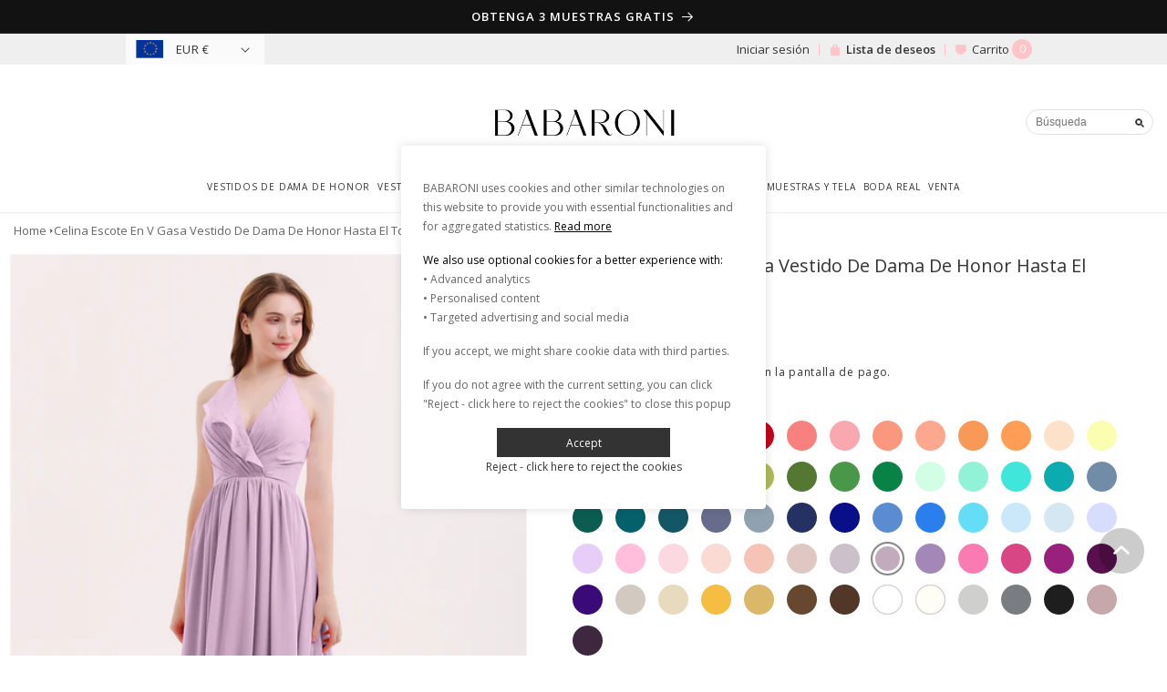

--- FILE ---
content_type: text/html; charset=utf-8
request_url: https://babaroni.es/products/babaroni-celina-escote-en-v-gasa-vestido-de-dama-de-honor-hasta-el-topillo-wisteria
body_size: 60415
content:
<!doctype html>
<html class="no-js" lang="es">
  <head>
    <meta charset="utf-8">
    <meta http-equiv="X-UA-Compatible" content="IE=edge">
    <meta name="viewport" content="width=device-width,initial-scale=1">
    <meta name="theme-color" content="">
    <link rel="canonical" href="https://babaroni.es/products/babaroni-celina-escote-en-v-gasa-vestido-de-dama-de-honor-hasta-el-topillo-wisteria">
    <link rel="preconnect" href="https://cdn.shopify.com" crossorigin><link rel="icon" type="image/png" href="//babaroni.es/cdn/shop/files/favicon.png?crop=center&height=32&v=1678351589&width=32"><link rel="preconnect" href="https://fonts.shopifycdn.com" crossorigin><title>
      Celina Escote En V Gasa Vestido De Dama De Honor Hasta El Topillo Wisteria | BABARONI
 &ndash; babaroni-es</title>
      <meta name="description" content="Los vestidos de dama de honor de santía elaborados hacen chicas más vivas y llamativas en las ocasiones como bodas. En babaroni.es puedes encontrar todos los cortes de dama de honor que te gustan.">
    

<meta property="og:site_name" content="babaroni-es">
<meta property="og:url" content="https://babaroni.es/products/babaroni-celina-escote-en-v-gasa-vestido-de-dama-de-honor-hasta-el-topillo-wisteria">
<meta property="og:title" content="Celina Escote En V Gasa Vestido De Dama De Honor Hasta El Topillo Wisteria | BABARONI">
<meta property="og:type" content="product">
<meta property="og:description" content="Los vestidos de dama de honor de santía elaborados hacen chicas más vivas y llamativas en las ocasiones como bodas. En babaroni.es puedes encontrar todos los cortes de dama de honor que te gustan."><meta property="og:image" content="http://babaroni.es/cdn/shop/products/Celina-Wisteria-1.jpg?v=1677663269">
  <meta property="og:image:secure_url" content="https://babaroni.es/cdn/shop/products/Celina-Wisteria-1.jpg?v=1677663269">
  <meta property="og:image:width" content="1200">
  <meta property="og:image:height" content="1600"><meta property="og:price:amount" content="99,00">
  <meta property="og:price:currency" content="EUR"><meta name="twitter:site" content="@Babaronicom"><meta name="twitter:card" content="summary_large_image">
<meta name="twitter:title" content="Celina Escote En V Gasa Vestido De Dama De Honor Hasta El Topillo Wisteria | BABARONI">
<meta name="twitter:description" content="Los vestidos de dama de honor de santía elaborados hacen chicas más vivas y llamativas en las ocasiones como bodas. En babaroni.es puedes encontrar todos los cortes de dama de honor que te gustan.">
<script src="https://cdn.shopify.com/s/javascripts/currencies.js" defer="defer"></script>
    <script src="//babaroni.es/cdn/shop/t/12/assets/global.js?v=86087254614312691121708503068" defer="defer"></script>
    <script src="//babaroni.es/cdn/shop/t/12/assets/wishlist.js?v=85685649322737563141691398499" defer="defer"></script>
    <script>window.performance && window.performance.mark && window.performance.mark('shopify.content_for_header.start');</script><meta name="google-site-verification" content="YlYqL5dDlmeQ6WDvPoceHC6qml1-SK7iNYhj5DZKz5k">
<meta id="shopify-digital-wallet" name="shopify-digital-wallet" content="/71826276626/digital_wallets/dialog">
<meta name="shopify-checkout-api-token" content="390572168572cd86ece510166ce8322a">
<meta id="in-context-paypal-metadata" data-shop-id="71826276626" data-venmo-supported="false" data-environment="production" data-locale="es_ES" data-paypal-v4="true" data-currency="EUR">
<link rel="alternate" type="application/json+oembed" href="https://babaroni.es/products/babaroni-celina-escote-en-v-gasa-vestido-de-dama-de-honor-hasta-el-topillo-wisteria.oembed">
<script async="async" src="/checkouts/internal/preloads.js?locale=es-ES"></script>
<script id="shopify-features" type="application/json">{"accessToken":"390572168572cd86ece510166ce8322a","betas":["rich-media-storefront-analytics"],"domain":"babaroni.es","predictiveSearch":true,"shopId":71826276626,"locale":"es"}</script>
<script>var Shopify = Shopify || {};
Shopify.shop = "babaroni-es.myshopify.com";
Shopify.locale = "es";
Shopify.currency = {"active":"EUR","rate":"1.0"};
Shopify.country = "ES";
Shopify.theme = {"name":"babaroni-es-search","id":156539814162,"schema_name":"Dawn","schema_version":"7.0.1","theme_store_id":null,"role":"main"};
Shopify.theme.handle = "null";
Shopify.theme.style = {"id":null,"handle":null};
Shopify.cdnHost = "babaroni.es/cdn";
Shopify.routes = Shopify.routes || {};
Shopify.routes.root = "/";</script>
<script type="module">!function(o){(o.Shopify=o.Shopify||{}).modules=!0}(window);</script>
<script>!function(o){function n(){var o=[];function n(){o.push(Array.prototype.slice.apply(arguments))}return n.q=o,n}var t=o.Shopify=o.Shopify||{};t.loadFeatures=n(),t.autoloadFeatures=n()}(window);</script>
<script id="shop-js-analytics" type="application/json">{"pageType":"product"}</script>
<script defer="defer" async type="module" src="//babaroni.es/cdn/shopifycloud/shop-js/modules/v2/client.init-shop-cart-sync_-aut3ZVe.es.esm.js"></script>
<script defer="defer" async type="module" src="//babaroni.es/cdn/shopifycloud/shop-js/modules/v2/chunk.common_jR-HGkUL.esm.js"></script>
<script type="module">
  await import("//babaroni.es/cdn/shopifycloud/shop-js/modules/v2/client.init-shop-cart-sync_-aut3ZVe.es.esm.js");
await import("//babaroni.es/cdn/shopifycloud/shop-js/modules/v2/chunk.common_jR-HGkUL.esm.js");

  window.Shopify.SignInWithShop?.initShopCartSync?.({"fedCMEnabled":true,"windoidEnabled":true});

</script>
<script id="__st">var __st={"a":71826276626,"offset":7200,"reqid":"09194357-432c-4361-bfca-f64400199a60-1768975482","pageurl":"babaroni.es\/products\/babaroni-celina-escote-en-v-gasa-vestido-de-dama-de-honor-hasta-el-topillo-wisteria","u":"3c159f412e1e","p":"product","rtyp":"product","rid":8169913319698};</script>
<script>window.ShopifyPaypalV4VisibilityTracking = true;</script>
<script id="form-persister">!function(){'use strict';const t='contact',e='new_comment',n=[[t,t],['blogs',e],['comments',e],[t,'customer']],o='password',r='form_key',c=['recaptcha-v3-token','g-recaptcha-response','h-captcha-response',o],s=()=>{try{return window.sessionStorage}catch{return}},i='__shopify_v',u=t=>t.elements[r],a=function(){const t=[...n].map((([t,e])=>`form[action*='/${t}']:not([data-nocaptcha='true']) input[name='form_type'][value='${e}']`)).join(',');var e;return e=t,()=>e?[...document.querySelectorAll(e)].map((t=>t.form)):[]}();function m(t){const e=u(t);a().includes(t)&&(!e||!e.value)&&function(t){try{if(!s())return;!function(t){const e=s();if(!e)return;const n=u(t);if(!n)return;const o=n.value;o&&e.removeItem(o)}(t);const e=Array.from(Array(32),(()=>Math.random().toString(36)[2])).join('');!function(t,e){u(t)||t.append(Object.assign(document.createElement('input'),{type:'hidden',name:r})),t.elements[r].value=e}(t,e),function(t,e){const n=s();if(!n)return;const r=[...t.querySelectorAll(`input[type='${o}']`)].map((({name:t})=>t)),u=[...c,...r],a={};for(const[o,c]of new FormData(t).entries())u.includes(o)||(a[o]=c);n.setItem(e,JSON.stringify({[i]:1,action:t.action,data:a}))}(t,e)}catch(e){console.error('failed to persist form',e)}}(t)}const f=t=>{if('true'===t.dataset.persistBound)return;const e=function(t,e){const n=function(t){return'function'==typeof t.submit?t.submit:HTMLFormElement.prototype.submit}(t).bind(t);return function(){let t;return()=>{t||(t=!0,(()=>{try{e(),n()}catch(t){(t=>{console.error('form submit failed',t)})(t)}})(),setTimeout((()=>t=!1),250))}}()}(t,(()=>{m(t)}));!function(t,e){if('function'==typeof t.submit&&'function'==typeof e)try{t.submit=e}catch{}}(t,e),t.addEventListener('submit',(t=>{t.preventDefault(),e()})),t.dataset.persistBound='true'};!function(){function t(t){const e=(t=>{const e=t.target;return e instanceof HTMLFormElement?e:e&&e.form})(t);e&&m(e)}document.addEventListener('submit',t),document.addEventListener('DOMContentLoaded',(()=>{const e=a();for(const t of e)f(t);var n;n=document.body,new window.MutationObserver((t=>{for(const e of t)if('childList'===e.type&&e.addedNodes.length)for(const t of e.addedNodes)1===t.nodeType&&'FORM'===t.tagName&&a().includes(t)&&f(t)})).observe(n,{childList:!0,subtree:!0,attributes:!1}),document.removeEventListener('submit',t)}))}()}();</script>
<script integrity="sha256-4kQ18oKyAcykRKYeNunJcIwy7WH5gtpwJnB7kiuLZ1E=" data-source-attribution="shopify.loadfeatures" defer="defer" src="//babaroni.es/cdn/shopifycloud/storefront/assets/storefront/load_feature-a0a9edcb.js" crossorigin="anonymous"></script>
<script data-source-attribution="shopify.dynamic_checkout.dynamic.init">var Shopify=Shopify||{};Shopify.PaymentButton=Shopify.PaymentButton||{isStorefrontPortableWallets:!0,init:function(){window.Shopify.PaymentButton.init=function(){};var t=document.createElement("script");t.src="https://babaroni.es/cdn/shopifycloud/portable-wallets/latest/portable-wallets.es.js",t.type="module",document.head.appendChild(t)}};
</script>
<script data-source-attribution="shopify.dynamic_checkout.buyer_consent">
  function portableWalletsHideBuyerConsent(e){var t=document.getElementById("shopify-buyer-consent"),n=document.getElementById("shopify-subscription-policy-button");t&&n&&(t.classList.add("hidden"),t.setAttribute("aria-hidden","true"),n.removeEventListener("click",e))}function portableWalletsShowBuyerConsent(e){var t=document.getElementById("shopify-buyer-consent"),n=document.getElementById("shopify-subscription-policy-button");t&&n&&(t.classList.remove("hidden"),t.removeAttribute("aria-hidden"),n.addEventListener("click",e))}window.Shopify?.PaymentButton&&(window.Shopify.PaymentButton.hideBuyerConsent=portableWalletsHideBuyerConsent,window.Shopify.PaymentButton.showBuyerConsent=portableWalletsShowBuyerConsent);
</script>
<script data-source-attribution="shopify.dynamic_checkout.cart.bootstrap">document.addEventListener("DOMContentLoaded",(function(){function t(){return document.querySelector("shopify-accelerated-checkout-cart, shopify-accelerated-checkout")}if(t())Shopify.PaymentButton.init();else{new MutationObserver((function(e,n){t()&&(Shopify.PaymentButton.init(),n.disconnect())})).observe(document.body,{childList:!0,subtree:!0})}}));
</script>
<link id="shopify-accelerated-checkout-styles" rel="stylesheet" media="screen" href="https://babaroni.es/cdn/shopifycloud/portable-wallets/latest/accelerated-checkout-backwards-compat.css" crossorigin="anonymous">
<style id="shopify-accelerated-checkout-cart">
        #shopify-buyer-consent {
  margin-top: 1em;
  display: inline-block;
  width: 100%;
}

#shopify-buyer-consent.hidden {
  display: none;
}

#shopify-subscription-policy-button {
  background: none;
  border: none;
  padding: 0;
  text-decoration: underline;
  font-size: inherit;
  cursor: pointer;
}

#shopify-subscription-policy-button::before {
  box-shadow: none;
}

      </style>
<script id="sections-script" data-sections="header" defer="defer" src="//babaroni.es/cdn/shop/t/12/compiled_assets/scripts.js?v=2140"></script>
<script>window.performance && window.performance.mark && window.performance.mark('shopify.content_for_header.end');</script>


    <style data-shopify>
      @font-face {
  font-family: "Open Sans";
  font-weight: 400;
  font-style: normal;
  font-display: swap;
  src: url("//babaroni.es/cdn/fonts/open_sans/opensans_n4.c32e4d4eca5273f6d4ee95ddf54b5bbb75fc9b61.woff2") format("woff2"),
       url("//babaroni.es/cdn/fonts/open_sans/opensans_n4.5f3406f8d94162b37bfa232b486ac93ee892406d.woff") format("woff");
}

      @font-face {
  font-family: "Open Sans";
  font-weight: 700;
  font-style: normal;
  font-display: swap;
  src: url("//babaroni.es/cdn/fonts/open_sans/opensans_n7.a9393be1574ea8606c68f4441806b2711d0d13e4.woff2") format("woff2"),
       url("//babaroni.es/cdn/fonts/open_sans/opensans_n7.7b8af34a6ebf52beb1a4c1d8c73ad6910ec2e553.woff") format("woff");
}

      @font-face {
  font-family: "Open Sans";
  font-weight: 400;
  font-style: italic;
  font-display: swap;
  src: url("//babaroni.es/cdn/fonts/open_sans/opensans_i4.6f1d45f7a46916cc95c694aab32ecbf7509cbf33.woff2") format("woff2"),
       url("//babaroni.es/cdn/fonts/open_sans/opensans_i4.4efaa52d5a57aa9a57c1556cc2b7465d18839daa.woff") format("woff");
}

      @font-face {
  font-family: "Open Sans";
  font-weight: 700;
  font-style: italic;
  font-display: swap;
  src: url("//babaroni.es/cdn/fonts/open_sans/opensans_i7.916ced2e2ce15f7fcd95d196601a15e7b89ee9a4.woff2") format("woff2"),
       url("//babaroni.es/cdn/fonts/open_sans/opensans_i7.99a9cff8c86ea65461de497ade3d515a98f8b32a.woff") format("woff");
}

      @font-face {
  font-family: "Open Sans";
  font-weight: 600;
  font-style: normal;
  font-display: swap;
  src: url("//babaroni.es/cdn/fonts/open_sans/opensans_n6.15aeff3c913c3fe570c19cdfeed14ce10d09fb08.woff2") format("woff2"),
       url("//babaroni.es/cdn/fonts/open_sans/opensans_n6.14bef14c75f8837a87f70ce22013cb146ee3e9f3.woff") format("woff");
}


      :root {
        --font-body-family: "Open Sans", sans-serif;
        --font-body-style: normal;
        --font-body-weight: 400;
        --font-body-weight-bold: 700;

        --font-heading-family: "Open Sans", sans-serif;
        --font-heading-style: normal;
        --font-heading-weight: 600;

        --font-body-scale: 1.0;
        --font-heading-scale: 1.0;

        --color-base-text: 51, 51, 51;
        --color-shadow: 51, 51, 51;
        --color-base-background-1: 255, 255, 255;
        --color-base-background-2: 249, 249, 249;
        --color-base-solid-button-labels: 255, 255, 255;
        --color-base-outline-button-labels: 18, 18, 18;
        --color-base-accent-1: 18, 18, 18;
        --color-base-accent-2: 51, 79, 180;
        --payment-terms-background-color: #ffffff;

        --gradient-base-background-1: #ffffff;
        --gradient-base-background-2: #f9f9f9;
        --gradient-base-accent-1: #121212;
        --gradient-base-accent-2: #334fb4;

        --media-padding: px;
        --media-border-opacity: 0.05;
        --media-border-width: 1px;
        --media-radius: 0px;
        --media-shadow-opacity: 0.0;
        --media-shadow-horizontal-offset: 0px;
        --media-shadow-vertical-offset: 4px;
        --media-shadow-blur-radius: 5px;
        --media-shadow-visible: 0;

        --page-width: 130rem;
        --page-width-margin: 0rem;

        --product-card-image-padding: 0.0rem;
        --product-card-corner-radius: 0.0rem;
        --product-card-text-alignment: center;
        --product-card-border-width: 0.0rem;
        --product-card-border-opacity: 0.1;
        --product-card-shadow-opacity: 0.0;
        --product-card-shadow-visible: 0;
        --product-card-shadow-horizontal-offset: 0.0rem;
        --product-card-shadow-vertical-offset: 0.4rem;
        --product-card-shadow-blur-radius: 0.5rem;

        --collection-card-image-padding: 0.0rem;
        --collection-card-corner-radius: 0.0rem;
        --collection-card-text-alignment: left;
        --collection-card-border-width: 0.0rem;
        --collection-card-border-opacity: 0.1;
        --collection-card-shadow-opacity: 0.0;
        --collection-card-shadow-visible: 0;
        --collection-card-shadow-horizontal-offset: 0.0rem;
        --collection-card-shadow-vertical-offset: 0.4rem;
        --collection-card-shadow-blur-radius: 0.5rem;

        --blog-card-image-padding: 0.0rem;
        --blog-card-corner-radius: 0.0rem;
        --blog-card-text-alignment: left;
        --blog-card-border-width: 0.0rem;
        --blog-card-border-opacity: 0.1;
        --blog-card-shadow-opacity: 0.0;
        --blog-card-shadow-visible: 0;
        --blog-card-shadow-horizontal-offset: 0.0rem;
        --blog-card-shadow-vertical-offset: 0.4rem;
        --blog-card-shadow-blur-radius: 0.5rem;

        --badge-corner-radius: 4.0rem;

        --popup-border-width: 1px;
        --popup-border-opacity: 0.1;
        --popup-corner-radius: 0px;
        --popup-shadow-opacity: 0.0;
        --popup-shadow-horizontal-offset: 0px;
        --popup-shadow-vertical-offset: 4px;
        --popup-shadow-blur-radius: 5px;

        --drawer-border-width: 1px;
        --drawer-border-opacity: 0.1;
        --drawer-shadow-opacity: 0.0;
        --drawer-shadow-horizontal-offset: 0px;
        --drawer-shadow-vertical-offset: 4px;
        --drawer-shadow-blur-radius: 5px;

        --spacing-sections-desktop: 0px;
        --spacing-sections-mobile: 0px;

        --grid-desktop-vertical-spacing: 8px;
        --grid-desktop-horizontal-spacing: 8px;
        --grid-mobile-vertical-spacing: 4px;
        --grid-mobile-horizontal-spacing: 4px;

        --text-boxes-border-opacity: 0.1;
        --text-boxes-border-width: 0px;
        --text-boxes-radius: 0px;
        --text-boxes-shadow-opacity: 0.0;
        --text-boxes-shadow-visible: 0;
        --text-boxes-shadow-horizontal-offset: 0px;
        --text-boxes-shadow-vertical-offset: 4px;
        --text-boxes-shadow-blur-radius: 5px;

        --buttons-radius: 0px;
        --buttons-radius-outset: 0px;
        --buttons-border-width: 1px;
        --buttons-border-opacity: 1.0;
        --buttons-shadow-opacity: 0.0;
        --buttons-shadow-visible: 0;
        --buttons-shadow-horizontal-offset: 0px;
        --buttons-shadow-vertical-offset: 4px;
        --buttons-shadow-blur-radius: 5px;
        --buttons-border-offset: 0px;

        --inputs-radius: 0px;
        --inputs-border-width: 1px;
        --inputs-border-opacity: 0.55;
        --inputs-shadow-opacity: 0.0;
        --inputs-shadow-horizontal-offset: 0px;
        --inputs-margin-offset: 0px;
        --inputs-shadow-vertical-offset: 4px;
        --inputs-shadow-blur-radius: 5px;
        --inputs-radius-outset: 0px;

        --variant-pills-radius: 0px;
        --variant-pills-border-width: 1px;
        --variant-pills-border-opacity: 0.55;
        --variant-pills-shadow-opacity: 0.0;
        --variant-pills-shadow-horizontal-offset: 0px;
        --variant-pills-shadow-vertical-offset: 4px;
        --variant-pills-shadow-blur-radius: 5px;
      }

      *,
      *::before,
      *::after {
        box-sizing: inherit;
      }

      html {
        box-sizing: border-box;
        font-size: calc(var(--font-body-scale) * 62.5%);
        height: 100%;
      }

      body {
        display: grid;
        grid-template-rows: auto auto 1fr auto;
        grid-template-columns: 100%;
        min-height: 100%;
        margin: 0;
        font-size: 1.5rem;
        line-height: calc(1 + 0.8 / var(--font-body-scale));
        font-family: var(--font-body-family);
        font-style: var(--font-body-style);
        font-weight: var(--font-body-weight);
      }

      @media screen and (min-width: 750px) {
        body {
          font-size: 1.3rem;
        }
      }
    </style>

    <link href="//babaroni.es/cdn/shop/t/12/assets/base.css?v=180407402449367508751698217132" rel="stylesheet" type="text/css" media="all" />
    <link href="//babaroni.es/cdn/shop/t/12/assets/consent-mode.css?v=34002538748628038401708501427" rel="stylesheet" type="text/css" media="all" />
<link rel="preload" as="font" href="//babaroni.es/cdn/fonts/open_sans/opensans_n4.c32e4d4eca5273f6d4ee95ddf54b5bbb75fc9b61.woff2" type="font/woff2" crossorigin><link rel="preload" as="font" href="//babaroni.es/cdn/fonts/open_sans/opensans_n6.15aeff3c913c3fe570c19cdfeed14ce10d09fb08.woff2" type="font/woff2" crossorigin><link rel="stylesheet" href="//babaroni.es/cdn/shop/t/12/assets/component-predictive-search.css?v=112746255414107143931691543681" media="print" onload="this.media='all'">

    <script>document.documentElement.className = document.documentElement.className.replace('no-js', 'js');
    if (Shopify.designMode) {
      document.documentElement.classList.add('shopify-design-mode');
    }
    </script>
  
	<script>var loox_global_hash = '1688927458278';</script><style>.loox-reviews-default { max-width: 1200px; margin: 0 auto; }.loox-rating .loox-icon { color:#EBBF20; }</style><script>var loox_rating_icons_enabled = true;</script>

    <!-- place in Online store -> Action -> Edit code -> theme.liquid  -->
  <script>
// Define dataLayer and the gtag function.
window.dataLayer = window.dataLayer || [];
function gtag(){dataLayer.push(arguments);}

// Set default consent to 'denied' as a placeholder
// Determine actual values based on your own requirements
    let isGranted = localStorage.getItem('isConsentGranted');
    if (isGranted && isGranted == true) {
      gtag('consent', 'default', {
  'ad_storage': 'granted',
  'ad_user_data': 'granted',
  'ad_personalization': 'granted',
  'analytics_storage': 'granted'
});
    } else {
      gtag('consent', 'default', {
  'ad_storage': 'denied',
  'ad_user_data': 'denied',
  'ad_personalization': 'denied',
  'analytics_storage': 'denied'
});
      }
</script>
    <!-- Google tag (gtag.js) -->
    <script async src="https://www.googletagmanager.com/gtag/js?id=G-X81DVZWMKY"></script>
    <script>
       window.dataLayer = window.dataLayer || [];
       function gtag() { dataLayer.push(arguments); }

      gtag('js', new Date());
      gtag('config', 'G-X81DVZWMKY');
    </script>

    <script>	
      (function () {
        const setup_init_code = function (ev) {
            window.removeEventListener('load', setup_init_code);

            // GTM GA4 Ecommerce [ view_item, add_to_cart, begin_checkout ]
            const CURRENCY = 'EUR';
            const GA4_Ids = dataLayer.filter(function (x) { return x.length < 2 ? false : x[0] === 'config' && x[1].startsWith('G-'); }).map(function (x) { return x[1]; });

            // view product
            if (location.pathname.includes('/products/') === true
                || location.pathname.includes('/collections/') === true) {
                gtag('event', 'view_item', {
                    send_to: GA4_Ids,
                    currency: CURRENCY,
                    items: [
                        {
                            item_id: '8169913319698',
                            item_name: 'Celina Escote En V Gasa Vestido De Dama De Honor Hasta El Topillo Wisteria',
                            price: parseInt('9900'.replace(/[^0-9\.]+/g, '')) / 100,
                            item_category: 'Celina-Wisteria-32',
                        }
                    ]
                });
            }

            const cartItems_additional = [];
            // add to cart (product view)
            document.querySelectorAll('[name=add], #addtocart_button, .ProductForm__AddToCart').forEach(function (x) {
                x.addEventListener('click', function (e) {
                    let item = {
                        item_id: '8169913319698',
                        item_name: 'Celina Escote En V Gasa Vestido De Dama De Honor Hasta El Topillo Wisteria',
                        price: parseInt('9900') / 100,
                        quantity: document.querySelector('input[name=quantity]')?.value ?? 1,
                        item_category: 'Celina-Wisteria-32',
                    };
                    console.warn(item);

                    gtag('event', 'add_to_cart', {
                        send_to: GA4_Ids,
                        currency: CURRENCY,
                        items: [item]
                    });
                    cartItems_additional.push(item);
                });
            });

            // begin checkout
            function handle_begin_checkout(cartItems_additional = []) {
                const items = [
                    //
                ].concat(cartItems_additional);
                console.table(items);

                // prevent re-sending begin checkout for the same cart items
                let cartItems = JSON.stringify(items);
                if (cartItems === localStorage['ga4.begin_checkout.items'])
                    throw new Error('the same begin_checkout already trigger once previously');

                gtag('event', 'begin_checkout', {
                    send_to: GA4_Ids,
                    currency: CURRENCY,
                    value: Math.round(
                        items.map(function (x) { return x.quantity * x.price; })
                            .reduce(function (cfx, x) { return cfx + x; }, 0.00)
                        * 100) / 100,
                    items: items
                });

                // to avoid duplicate begin checkout when refreshing page
                localStorage['ga4.begin_checkout.items'] = cartItems;
            }
            document.addEventListener('click', function (e) {
                const Elem = e.target.closest('[name=checkout] , .btn-checkout');
                if (Elem === null) return;

                handle_begin_checkout(cartItems_additional);
            });
            if (location.pathname.startsWith('/cart') === true) {
                handle_begin_checkout();
            }

            // begin_checkout (product view - direct purchase 1 item)
            document.addEventListener('click', function (e) {
                const Elem = e.target.closest('.shopify-payment-button__button');
                if (Elem === null) return;

                let item = {
                    item_id: '8169913319698',
                    item_name: 'Celina Escote En V Gasa Vestido De Dama De Honor Hasta El Topillo Wisteria',
                    price: parseInt('9900') / 100,
                    quantity: document.querySelector('input[name=quantity]')?.value ?? 1,
                    item_category: 'Celina-Wisteria-32',
                };
                console.warn(item);

                // prevent re-sending begin checkout for the same cart items
                let cartItems = JSON.stringify([item]);
                if (cartItems === localStorage['ga4.begin_checkout.items'])
                    throw new Error('the same begin_checkout already trigger once previously');

                gtag('event', 'begin_checkout', {
                    send_to: GA4_Ids,
                    currency: CURRENCY,
                    value: item.price,
                    items: [item]
                });
                // to avoid duplicate begin checkout when refreshing page
                localStorage['ga4.begin_checkout.items'] = cartItems;
            });

        };
        window.addEventListener('DOMContentLoaded', setup_init_code);
        window.addEventListener('load', setup_init_code);
      })();
    </script>
  <script>
    function allConsentGranted() {
  gtag('consent', 'update', {
    'ad_user_data': 'granted',
    'ad_personalization': 'granted',
    'ad_storage': 'granted',
    'analytics_storage': 'granted'
  });
  }
  gtag('set', 'url_passthrough', true);
    gtag('set', 'ads_data_redaction', true);
  </script>
  
<script>
    
    
    
    
    var gsf_conversion_data = {page_type : 'product', event : 'view_item', data : {product_data : [{variant_id : 44627523240210, product_id : 8169913319698, name : "Celina Escote En V Gasa Vestido De Dama De Honor Hasta El Topillo Wisteria", price : "99.00", currency : "EUR", sku : "Celina-Wisteria-32", brand : "BABARONI", variant : "Wisteria / EU32", category : "VESTIDOS DE DAMA DE HONOR", quantity : "0" }], total_price : "99.00", shop_currency : "EUR"}};
    
</script>
<!-- BEGIN app block: shopify://apps/judge-me-reviews/blocks/judgeme_core/61ccd3b1-a9f2-4160-9fe9-4fec8413e5d8 --><!-- Start of Judge.me Core -->






<link rel="dns-prefetch" href="https://cdnwidget.judge.me">
<link rel="dns-prefetch" href="https://cdn.judge.me">
<link rel="dns-prefetch" href="https://cdn1.judge.me">
<link rel="dns-prefetch" href="https://api.judge.me">

<script data-cfasync='false' class='jdgm-settings-script'>window.jdgmSettings={"pagination":5,"disable_web_reviews":false,"badge_no_review_text":"Sin reseñas","badge_n_reviews_text":"{{ n }} reseña/reseñas","hide_badge_preview_if_no_reviews":true,"badge_hide_text":false,"enforce_center_preview_badge":false,"widget_title":"Reseñas de Clientes","widget_open_form_text":"Escribir una reseña","widget_close_form_text":"Cancelar reseña","widget_refresh_page_text":"Actualizar página","widget_summary_text":"Basado en {{ number_of_reviews }} reseña/reseñas","widget_no_review_text":"Sé el primero en escribir una reseña","widget_name_field_text":"Nombre","widget_verified_name_field_text":"Nombre Verificado (público)","widget_name_placeholder_text":"Nombre","widget_required_field_error_text":"Este campo es obligatorio.","widget_email_field_text":"Dirección de correo electrónico","widget_verified_email_field_text":"Correo electrónico Verificado (privado, no se puede editar)","widget_email_placeholder_text":"Tu dirección de correo electrónico","widget_email_field_error_text":"Por favor, ingresa una dirección de correo electrónico válida.","widget_rating_field_text":"Calificación","widget_review_title_field_text":"Título de la Reseña","widget_review_title_placeholder_text":"Da un título a tu reseña","widget_review_body_field_text":"Contenido de la reseña","widget_review_body_placeholder_text":"Empieza a escribir aquí...","widget_pictures_field_text":"Imagen/Video (opcional)","widget_submit_review_text":"Enviar Reseña","widget_submit_verified_review_text":"Enviar Reseña Verificada","widget_submit_success_msg_with_auto_publish":"¡Gracias! Por favor, actualiza la página en unos momentos para ver tu reseña. Puedes eliminar o editar tu reseña iniciando sesión en \u003ca href='https://judge.me/login' target='_blank' rel='nofollow noopener'\u003eJudge.me\u003c/a\u003e","widget_submit_success_msg_no_auto_publish":"¡Gracias! Tu reseña se publicará tan pronto como sea aprobada por el administrador de la tienda. Puedes eliminar o editar tu reseña iniciando sesión en \u003ca href='https://judge.me/login' target='_blank' rel='nofollow noopener'\u003eJudge.me\u003c/a\u003e","widget_show_default_reviews_out_of_total_text":"Mostrando {{ n_reviews_shown }} de {{ n_reviews }} reseñas.","widget_show_all_link_text":"Mostrar todas","widget_show_less_link_text":"Mostrar menos","widget_author_said_text":"{{ reviewer_name }} dijo:","widget_days_text":"hace {{ n }} día/días","widget_weeks_text":"hace {{ n }} semana/semanas","widget_months_text":"hace {{ n }} mes/meses","widget_years_text":"hace {{ n }} año/años","widget_yesterday_text":"Ayer","widget_today_text":"Hoy","widget_replied_text":"\u003e\u003e {{ shop_name }} respondió:","widget_read_more_text":"Leer más","widget_reviewer_name_as_initial":"","widget_rating_filter_color":"#fbcd0a","widget_rating_filter_see_all_text":"Ver todas las reseñas","widget_sorting_most_recent_text":"Más Recientes","widget_sorting_highest_rating_text":"Mayor Calificación","widget_sorting_lowest_rating_text":"Menor Calificación","widget_sorting_with_pictures_text":"Solo Imágenes","widget_sorting_most_helpful_text":"Más Útiles","widget_open_question_form_text":"Hacer una pregunta","widget_reviews_subtab_text":"Reseñas","widget_questions_subtab_text":"Preguntas","widget_question_label_text":"Pregunta","widget_answer_label_text":"Respuesta","widget_question_placeholder_text":"Escribe tu pregunta aquí","widget_submit_question_text":"Enviar Pregunta","widget_question_submit_success_text":"¡Gracias por tu pregunta! Te notificaremos una vez que sea respondida.","verified_badge_text":"Verificado","verified_badge_bg_color":"","verified_badge_text_color":"","verified_badge_placement":"left-of-reviewer-name","widget_review_max_height":"","widget_hide_border":false,"widget_social_share":false,"widget_thumb":false,"widget_review_location_show":false,"widget_location_format":"","all_reviews_include_out_of_store_products":true,"all_reviews_out_of_store_text":"(fuera de la tienda)","all_reviews_pagination":100,"all_reviews_product_name_prefix_text":"sobre","enable_review_pictures":true,"enable_question_anwser":false,"widget_theme":"default","review_date_format":"mm/dd/yyyy","default_sort_method":"most-recent","widget_product_reviews_subtab_text":"Reseñas de Productos","widget_shop_reviews_subtab_text":"Reseñas de la Tienda","widget_other_products_reviews_text":"Reseñas para otros productos","widget_store_reviews_subtab_text":"Reseñas de la tienda","widget_no_store_reviews_text":"Esta tienda no ha recibido ninguna reseña todavía","widget_web_restriction_product_reviews_text":"Este producto no ha recibido ninguna reseña todavía","widget_no_items_text":"No se encontraron elementos","widget_show_more_text":"Mostrar más","widget_write_a_store_review_text":"Escribir una Reseña de la Tienda","widget_other_languages_heading":"Reseñas en Otros Idiomas","widget_translate_review_text":"Traducir reseña a {{ language }}","widget_translating_review_text":"Traduciendo...","widget_show_original_translation_text":"Mostrar original ({{ language }})","widget_translate_review_failed_text":"No se pudo traducir la reseña.","widget_translate_review_retry_text":"Reintentar","widget_translate_review_try_again_later_text":"Intentar más tarde","show_product_url_for_grouped_product":false,"widget_sorting_pictures_first_text":"Imágenes Primero","show_pictures_on_all_rev_page_mobile":false,"show_pictures_on_all_rev_page_desktop":false,"floating_tab_hide_mobile_install_preference":false,"floating_tab_button_name":"★ Reseñas","floating_tab_title":"Deja que los clientes hablen por nosotros","floating_tab_button_color":"","floating_tab_button_background_color":"","floating_tab_url":"","floating_tab_url_enabled":false,"floating_tab_tab_style":"text","all_reviews_text_badge_text":"Los clientes nos califican {{ shop.metafields.judgeme.all_reviews_rating | round: 1 }}/5 basado en {{ shop.metafields.judgeme.all_reviews_count }} reseñas.","all_reviews_text_badge_text_branded_style":"{{ shop.metafields.judgeme.all_reviews_rating | round: 1 }} de 5 estrellas basado en {{ shop.metafields.judgeme.all_reviews_count }} reseñas","is_all_reviews_text_badge_a_link":false,"show_stars_for_all_reviews_text_badge":false,"all_reviews_text_badge_url":"","all_reviews_text_style":"branded","all_reviews_text_color_style":"judgeme_brand_color","all_reviews_text_color":"#108474","all_reviews_text_show_jm_brand":false,"featured_carousel_show_header":true,"featured_carousel_title":"Deja que los clientes hablen por nosotros","testimonials_carousel_title":"Los clientes nos dicen","videos_carousel_title":"Historias de clientes reales","cards_carousel_title":"Los clientes nos dicen","featured_carousel_count_text":"de {{ n }} reseñas","featured_carousel_add_link_to_all_reviews_page":false,"featured_carousel_url":"","featured_carousel_show_images":true,"featured_carousel_autoslide_interval":5,"featured_carousel_arrows_on_the_sides":false,"featured_carousel_height":250,"featured_carousel_width":80,"featured_carousel_image_size":0,"featured_carousel_image_height":250,"featured_carousel_arrow_color":"#eeeeee","verified_count_badge_style":"branded","verified_count_badge_orientation":"horizontal","verified_count_badge_color_style":"judgeme_brand_color","verified_count_badge_color":"#108474","is_verified_count_badge_a_link":false,"verified_count_badge_url":"","verified_count_badge_show_jm_brand":true,"widget_rating_preset_default":5,"widget_first_sub_tab":"product-reviews","widget_show_histogram":true,"widget_histogram_use_custom_color":false,"widget_pagination_use_custom_color":false,"widget_star_use_custom_color":false,"widget_verified_badge_use_custom_color":false,"widget_write_review_use_custom_color":false,"picture_reminder_submit_button":"Upload Pictures","enable_review_videos":false,"mute_video_by_default":false,"widget_sorting_videos_first_text":"Videos Primero","widget_review_pending_text":"Pendiente","featured_carousel_items_for_large_screen":3,"social_share_options_order":"Facebook,Twitter","remove_microdata_snippet":true,"disable_json_ld":false,"enable_json_ld_products":false,"preview_badge_show_question_text":false,"preview_badge_no_question_text":"Sin preguntas","preview_badge_n_question_text":"{{ number_of_questions }} pregunta/preguntas","qa_badge_show_icon":false,"qa_badge_position":"same-row","remove_judgeme_branding":false,"widget_add_search_bar":false,"widget_search_bar_placeholder":"Buscar","widget_sorting_verified_only_text":"Solo verificadas","featured_carousel_theme":"default","featured_carousel_show_rating":true,"featured_carousel_show_title":true,"featured_carousel_show_body":true,"featured_carousel_show_date":false,"featured_carousel_show_reviewer":true,"featured_carousel_show_product":false,"featured_carousel_header_background_color":"#108474","featured_carousel_header_text_color":"#ffffff","featured_carousel_name_product_separator":"reviewed","featured_carousel_full_star_background":"#108474","featured_carousel_empty_star_background":"#dadada","featured_carousel_vertical_theme_background":"#f9fafb","featured_carousel_verified_badge_enable":true,"featured_carousel_verified_badge_color":"#108474","featured_carousel_border_style":"round","featured_carousel_review_line_length_limit":3,"featured_carousel_more_reviews_button_text":"Leer más reseñas","featured_carousel_view_product_button_text":"Ver producto","all_reviews_page_load_reviews_on":"scroll","all_reviews_page_load_more_text":"Cargar Más Reseñas","disable_fb_tab_reviews":false,"enable_ajax_cdn_cache":false,"widget_advanced_speed_features":5,"widget_public_name_text":"mostrado públicamente como","default_reviewer_name":"John Smith","default_reviewer_name_has_non_latin":true,"widget_reviewer_anonymous":"Anónimo","medals_widget_title":"Medallas de Reseñas Judge.me","medals_widget_background_color":"#f9fafb","medals_widget_position":"footer_all_pages","medals_widget_border_color":"#f9fafb","medals_widget_verified_text_position":"left","medals_widget_use_monochromatic_version":false,"medals_widget_elements_color":"#108474","show_reviewer_avatar":true,"widget_invalid_yt_video_url_error_text":"No es una URL de video de YouTube","widget_max_length_field_error_text":"Por favor, ingresa no más de {0} caracteres.","widget_show_country_flag":false,"widget_show_collected_via_shop_app":true,"widget_verified_by_shop_badge_style":"light","widget_verified_by_shop_text":"Verificado por la Tienda","widget_show_photo_gallery":false,"widget_load_with_code_splitting":true,"widget_ugc_install_preference":false,"widget_ugc_title":"Hecho por nosotros, Compartido por ti","widget_ugc_subtitle":"Etiquétanos para ver tu imagen destacada en nuestra página","widget_ugc_arrows_color":"#ffffff","widget_ugc_primary_button_text":"Comprar Ahora","widget_ugc_primary_button_background_color":"#108474","widget_ugc_primary_button_text_color":"#ffffff","widget_ugc_primary_button_border_width":"0","widget_ugc_primary_button_border_style":"none","widget_ugc_primary_button_border_color":"#108474","widget_ugc_primary_button_border_radius":"25","widget_ugc_secondary_button_text":"Cargar Más","widget_ugc_secondary_button_background_color":"#ffffff","widget_ugc_secondary_button_text_color":"#108474","widget_ugc_secondary_button_border_width":"2","widget_ugc_secondary_button_border_style":"solid","widget_ugc_secondary_button_border_color":"#108474","widget_ugc_secondary_button_border_radius":"25","widget_ugc_reviews_button_text":"Ver Reseñas","widget_ugc_reviews_button_background_color":"#ffffff","widget_ugc_reviews_button_text_color":"#108474","widget_ugc_reviews_button_border_width":"2","widget_ugc_reviews_button_border_style":"solid","widget_ugc_reviews_button_border_color":"#108474","widget_ugc_reviews_button_border_radius":"25","widget_ugc_reviews_button_link_to":"judgeme-reviews-page","widget_ugc_show_post_date":true,"widget_ugc_max_width":"800","widget_rating_metafield_value_type":true,"widget_primary_color":"#F8D557","widget_enable_secondary_color":false,"widget_secondary_color":"#edf5f5","widget_summary_average_rating_text":"{{ average_rating }} de 5","widget_media_grid_title":"Fotos y videos de clientes","widget_media_grid_see_more_text":"Ver más","widget_round_style":false,"widget_show_product_medals":true,"widget_verified_by_judgeme_text":"Verificado por Judge.me","widget_show_store_medals":true,"widget_verified_by_judgeme_text_in_store_medals":"Verificado por Judge.me","widget_media_field_exceed_quantity_message":"Lo sentimos, solo podemos aceptar {{ max_media }} para una reseña.","widget_media_field_exceed_limit_message":"{{ file_name }} es demasiado grande, por favor selecciona un {{ media_type }} menor a {{ size_limit }}MB.","widget_review_submitted_text":"¡Reseña Enviada!","widget_question_submitted_text":"¡Pregunta Enviada!","widget_close_form_text_question":"Cancelar","widget_write_your_answer_here_text":"Escribe tu respuesta aquí","widget_enabled_branded_link":true,"widget_show_collected_by_judgeme":false,"widget_reviewer_name_color":"","widget_write_review_text_color":"","widget_write_review_bg_color":"","widget_collected_by_judgeme_text":"recopilado por Judge.me","widget_pagination_type":"standard","widget_load_more_text":"Cargar Más","widget_load_more_color":"#108474","widget_full_review_text":"Reseña Completa","widget_read_more_reviews_text":"Leer Más Reseñas","widget_read_questions_text":"Leer Preguntas","widget_questions_and_answers_text":"Preguntas y Respuestas","widget_verified_by_text":"Verificado por","widget_verified_text":"Verificado","widget_number_of_reviews_text":"{{ number_of_reviews }} reseñas","widget_back_button_text":"Atrás","widget_next_button_text":"Siguiente","widget_custom_forms_filter_button":"Filtros","custom_forms_style":"horizontal","widget_show_review_information":false,"how_reviews_are_collected":"¿Cómo se recopilan las reseñas?","widget_show_review_keywords":false,"widget_gdpr_statement":"Cómo usamos tus datos: Solo te contactaremos sobre la reseña que dejaste, y solo si es necesario. Al enviar tu reseña, aceptas los \u003ca href='https://judge.me/terms' target='_blank' rel='nofollow noopener'\u003etérminos\u003c/a\u003e, \u003ca href='https://judge.me/privacy' target='_blank' rel='nofollow noopener'\u003eprivacidad\u003c/a\u003e y \u003ca href='https://judge.me/content-policy' target='_blank' rel='nofollow noopener'\u003epolíticas de contenido\u003c/a\u003e de Judge.me.","widget_multilingual_sorting_enabled":false,"widget_translate_review_content_enabled":false,"widget_translate_review_content_method":"manual","popup_widget_review_selection":"automatically_with_pictures","popup_widget_round_border_style":true,"popup_widget_show_title":true,"popup_widget_show_body":true,"popup_widget_show_reviewer":false,"popup_widget_show_product":true,"popup_widget_show_pictures":true,"popup_widget_use_review_picture":true,"popup_widget_show_on_home_page":true,"popup_widget_show_on_product_page":true,"popup_widget_show_on_collection_page":true,"popup_widget_show_on_cart_page":true,"popup_widget_position":"bottom_left","popup_widget_first_review_delay":5,"popup_widget_duration":5,"popup_widget_interval":5,"popup_widget_review_count":5,"popup_widget_hide_on_mobile":true,"review_snippet_widget_round_border_style":true,"review_snippet_widget_card_color":"#FFFFFF","review_snippet_widget_slider_arrows_background_color":"#FFFFFF","review_snippet_widget_slider_arrows_color":"#000000","review_snippet_widget_star_color":"#108474","show_product_variant":false,"all_reviews_product_variant_label_text":"Variante: ","widget_show_verified_branding":true,"widget_ai_summary_title":"Los clientes dicen","widget_ai_summary_disclaimer":"Resumen de reseñas impulsado por IA basado en reseñas recientes de clientes","widget_show_ai_summary":false,"widget_show_ai_summary_bg":false,"widget_show_review_title_input":false,"redirect_reviewers_invited_via_email":"external_form","request_store_review_after_product_review":false,"request_review_other_products_in_order":false,"review_form_color_scheme":"default","review_form_corner_style":"square","review_form_star_color":{},"review_form_text_color":"#333333","review_form_background_color":"#ffffff","review_form_field_background_color":"#fafafa","review_form_button_color":{},"review_form_button_text_color":"#ffffff","review_form_modal_overlay_color":"#000000","review_content_screen_title_text":"¿Cómo calificarías este producto?","review_content_introduction_text":"Nos encantaría que compartieras un poco sobre tu experiencia.","store_review_form_title_text":"¿Cómo calificarías esta tienda?","store_review_form_introduction_text":"Nos encantaría que compartieras un poco sobre tu experiencia.","show_review_guidance_text":true,"one_star_review_guidance_text":"Pobre","five_star_review_guidance_text":"Excelente","customer_information_screen_title_text":"Sobre ti","customer_information_introduction_text":"Por favor, cuéntanos más sobre ti.","custom_questions_screen_title_text":"Tu experiencia en más detalle","custom_questions_introduction_text":"Aquí hay algunas preguntas para ayudarnos a entender más sobre tu experiencia.","review_submitted_screen_title_text":"¡Gracias por tu reseña!","review_submitted_screen_thank_you_text":"La estamos procesando y aparecerá en la tienda pronto.","review_submitted_screen_email_verification_text":"Por favor, confirma tu correo electrónico haciendo clic en el enlace que acabamos de enviarte. Esto nos ayuda a mantener las reseñas auténticas.","review_submitted_request_store_review_text":"¿Te gustaría compartir tu experiencia de compra con nosotros?","review_submitted_review_other_products_text":"¿Te gustaría reseñar estos productos?","store_review_screen_title_text":"¿Te gustaría compartir tu experiencia de compra con nosotros?","store_review_introduction_text":"Valoramos tu opinión y la utilizamos para mejorar. Por favor, comparte cualquier pensamiento o sugerencia que tengas.","reviewer_media_screen_title_picture_text":"Compartir una foto","reviewer_media_introduction_picture_text":"Sube una foto para apoyar tu reseña.","reviewer_media_screen_title_video_text":"Compartir un video","reviewer_media_introduction_video_text":"Sube un video para apoyar tu reseña.","reviewer_media_screen_title_picture_or_video_text":"Compartir una foto o video","reviewer_media_introduction_picture_or_video_text":"Sube una foto o video para apoyar tu reseña.","reviewer_media_youtube_url_text":"Pega tu URL de Youtube aquí","advanced_settings_next_step_button_text":"Siguiente","advanced_settings_close_review_button_text":"Cerrar","modal_write_review_flow":true,"write_review_flow_required_text":"Obligatorio","write_review_flow_privacy_message_text":"Respetamos tu privacidad.","write_review_flow_anonymous_text":"Reseña como anónimo","write_review_flow_visibility_text":"No será visible para otros clientes.","write_review_flow_multiple_selection_help_text":"Selecciona tantos como quieras","write_review_flow_single_selection_help_text":"Selecciona una opción","write_review_flow_required_field_error_text":"Este campo es obligatorio","write_review_flow_invalid_email_error_text":"Por favor ingresa una dirección de correo válida","write_review_flow_max_length_error_text":"Máx. {{ max_length }} caracteres.","write_review_flow_media_upload_text":"\u003cb\u003eHaz clic para subir\u003c/b\u003e o arrastrar y soltar","write_review_flow_gdpr_statement":"Solo te contactaremos sobre tu reseña si es necesario. Al enviar tu reseña, aceptas nuestros \u003ca href='https://judge.me/terms' target='_blank' rel='nofollow noopener'\u003etérminos y condiciones\u003c/a\u003e y \u003ca href='https://judge.me/privacy' target='_blank' rel='nofollow noopener'\u003epolítica de privacidad\u003c/a\u003e.","rating_only_reviews_enabled":false,"show_negative_reviews_help_screen":false,"new_review_flow_help_screen_rating_threshold":3,"negative_review_resolution_screen_title_text":"Cuéntanos más","negative_review_resolution_text":"Tu experiencia es importante para nosotros. Si hubo problemas con tu compra, estamos aquí para ayudar. No dudes en contactarnos, nos encantaría la oportunidad de arreglar las cosas.","negative_review_resolution_button_text":"Contáctanos","negative_review_resolution_proceed_with_review_text":"Deja una reseña","negative_review_resolution_subject":"Problema con la compra de {{ shop_name }}.{{ order_name }}","preview_badge_collection_page_install_status":false,"widget_review_custom_css":"","preview_badge_custom_css":"","preview_badge_stars_count":"5-stars","featured_carousel_custom_css":"","floating_tab_custom_css":"","all_reviews_widget_custom_css":"","medals_widget_custom_css":"","verified_badge_custom_css":"","all_reviews_text_custom_css":"","transparency_badges_collected_via_store_invite":false,"transparency_badges_from_another_provider":false,"transparency_badges_collected_from_store_visitor":false,"transparency_badges_collected_by_verified_review_provider":false,"transparency_badges_earned_reward":false,"transparency_badges_collected_via_store_invite_text":"Reseña recopilada a través de una invitación al negocio","transparency_badges_from_another_provider_text":"Reseña recopilada de otro proveedor","transparency_badges_collected_from_store_visitor_text":"Reseña recopilada de un visitante del negocio","transparency_badges_written_in_google_text":"Reseña escrita en Google","transparency_badges_written_in_etsy_text":"Reseña escrita en Etsy","transparency_badges_written_in_shop_app_text":"Reseña escrita en Shop App","transparency_badges_earned_reward_text":"Reseña ganó una recompensa para una futura compra","product_review_widget_per_page":10,"widget_store_review_label_text":"Reseña de la tienda","checkout_comment_extension_title_on_product_page":"Customer Comments","checkout_comment_extension_num_latest_comment_show":5,"checkout_comment_extension_format":"name_and_timestamp","checkout_comment_customer_name":"last_initial","checkout_comment_comment_notification":true,"preview_badge_collection_page_install_preference":false,"preview_badge_home_page_install_preference":false,"preview_badge_product_page_install_preference":false,"review_widget_install_preference":"","review_carousel_install_preference":false,"floating_reviews_tab_install_preference":"none","verified_reviews_count_badge_install_preference":false,"all_reviews_text_install_preference":false,"review_widget_best_location":false,"judgeme_medals_install_preference":false,"review_widget_revamp_enabled":false,"review_widget_qna_enabled":false,"review_widget_header_theme":"minimal","review_widget_widget_title_enabled":true,"review_widget_header_text_size":"medium","review_widget_header_text_weight":"regular","review_widget_average_rating_style":"compact","review_widget_bar_chart_enabled":true,"review_widget_bar_chart_type":"numbers","review_widget_bar_chart_style":"standard","review_widget_expanded_media_gallery_enabled":false,"review_widget_reviews_section_theme":"standard","review_widget_image_style":"thumbnails","review_widget_review_image_ratio":"square","review_widget_stars_size":"medium","review_widget_verified_badge":"standard_text","review_widget_review_title_text_size":"medium","review_widget_review_text_size":"medium","review_widget_review_text_length":"medium","review_widget_number_of_columns_desktop":3,"review_widget_carousel_transition_speed":5,"review_widget_custom_questions_answers_display":"always","review_widget_button_text_color":"#FFFFFF","review_widget_text_color":"#000000","review_widget_lighter_text_color":"#7B7B7B","review_widget_corner_styling":"soft","review_widget_review_word_singular":"reseña","review_widget_review_word_plural":"reseñas","review_widget_voting_label":"¿Útil?","review_widget_shop_reply_label":"Respuesta de {{ shop_name }}:","review_widget_filters_title":"Filtros","qna_widget_question_word_singular":"Pregunta","qna_widget_question_word_plural":"Preguntas","qna_widget_answer_reply_label":"Respuesta de {{ answerer_name }}:","qna_content_screen_title_text":"Preguntar sobre este producto","qna_widget_question_required_field_error_text":"Por favor, ingrese su pregunta.","qna_widget_flow_gdpr_statement":"Solo te contactaremos sobre tu pregunta si es necesario. Al enviar tu pregunta, aceptas nuestros \u003ca href='https://judge.me/terms' target='_blank' rel='nofollow noopener'\u003etérminos y condiciones\u003c/a\u003e y \u003ca href='https://judge.me/privacy' target='_blank' rel='nofollow noopener'\u003epolítica de privacidad\u003c/a\u003e.","qna_widget_question_submitted_text":"¡Gracias por tu pregunta!","qna_widget_close_form_text_question":"Cerrar","qna_widget_question_submit_success_text":"Te informaremos por correo electrónico cuando te respondamos tu pregunta.","all_reviews_widget_v2025_enabled":false,"all_reviews_widget_v2025_header_theme":"default","all_reviews_widget_v2025_widget_title_enabled":true,"all_reviews_widget_v2025_header_text_size":"medium","all_reviews_widget_v2025_header_text_weight":"regular","all_reviews_widget_v2025_average_rating_style":"compact","all_reviews_widget_v2025_bar_chart_enabled":true,"all_reviews_widget_v2025_bar_chart_type":"numbers","all_reviews_widget_v2025_bar_chart_style":"standard","all_reviews_widget_v2025_expanded_media_gallery_enabled":false,"all_reviews_widget_v2025_show_store_medals":true,"all_reviews_widget_v2025_show_photo_gallery":true,"all_reviews_widget_v2025_show_review_keywords":false,"all_reviews_widget_v2025_show_ai_summary":false,"all_reviews_widget_v2025_show_ai_summary_bg":false,"all_reviews_widget_v2025_add_search_bar":false,"all_reviews_widget_v2025_default_sort_method":"most-recent","all_reviews_widget_v2025_reviews_per_page":10,"all_reviews_widget_v2025_reviews_section_theme":"default","all_reviews_widget_v2025_image_style":"thumbnails","all_reviews_widget_v2025_review_image_ratio":"square","all_reviews_widget_v2025_stars_size":"medium","all_reviews_widget_v2025_verified_badge":"bold_badge","all_reviews_widget_v2025_review_title_text_size":"medium","all_reviews_widget_v2025_review_text_size":"medium","all_reviews_widget_v2025_review_text_length":"medium","all_reviews_widget_v2025_number_of_columns_desktop":3,"all_reviews_widget_v2025_carousel_transition_speed":5,"all_reviews_widget_v2025_custom_questions_answers_display":"always","all_reviews_widget_v2025_show_product_variant":false,"all_reviews_widget_v2025_show_reviewer_avatar":true,"all_reviews_widget_v2025_reviewer_name_as_initial":"","all_reviews_widget_v2025_review_location_show":false,"all_reviews_widget_v2025_location_format":"","all_reviews_widget_v2025_show_country_flag":false,"all_reviews_widget_v2025_verified_by_shop_badge_style":"light","all_reviews_widget_v2025_social_share":false,"all_reviews_widget_v2025_social_share_options_order":"Facebook,Twitter,LinkedIn,Pinterest","all_reviews_widget_v2025_pagination_type":"standard","all_reviews_widget_v2025_button_text_color":"#FFFFFF","all_reviews_widget_v2025_text_color":"#000000","all_reviews_widget_v2025_lighter_text_color":"#7B7B7B","all_reviews_widget_v2025_corner_styling":"soft","all_reviews_widget_v2025_title":"Reseñas de clientes","all_reviews_widget_v2025_ai_summary_title":"Los clientes dicen sobre esta tienda","all_reviews_widget_v2025_no_review_text":"Sé el primero en escribir una reseña","platform":"shopify","branding_url":"https://app.judge.me/reviews","branding_text":"Desarrollado por Judge.me","locale":"en","reply_name":"babaroni-es","widget_version":"3.0","footer":true,"autopublish":true,"review_dates":true,"enable_custom_form":false,"shop_locale":"es","enable_multi_locales_translations":true,"show_review_title_input":false,"review_verification_email_status":"always","can_be_branded":true,"reply_name_text":"babaroni-es"};</script> <style class='jdgm-settings-style'>﻿.jdgm-xx{left:0}:root{--jdgm-primary-color: #F8D557;--jdgm-secondary-color: rgba(248,213,87,0.1);--jdgm-star-color: #F8D557;--jdgm-write-review-text-color: white;--jdgm-write-review-bg-color: #F8D557;--jdgm-paginate-color: #F8D557;--jdgm-border-radius: 0;--jdgm-reviewer-name-color: #F8D557}.jdgm-histogram__bar-content{background-color:#F8D557}.jdgm-rev[data-verified-buyer=true] .jdgm-rev__icon.jdgm-rev__icon:after,.jdgm-rev__buyer-badge.jdgm-rev__buyer-badge{color:white;background-color:#F8D557}.jdgm-review-widget--small .jdgm-gallery.jdgm-gallery .jdgm-gallery__thumbnail-link:nth-child(8) .jdgm-gallery__thumbnail-wrapper.jdgm-gallery__thumbnail-wrapper:before{content:"Ver más"}@media only screen and (min-width: 768px){.jdgm-gallery.jdgm-gallery .jdgm-gallery__thumbnail-link:nth-child(8) .jdgm-gallery__thumbnail-wrapper.jdgm-gallery__thumbnail-wrapper:before{content:"Ver más"}}.jdgm-prev-badge[data-average-rating='0.00']{display:none !important}.jdgm-author-all-initials{display:none !important}.jdgm-author-last-initial{display:none !important}.jdgm-rev-widg__title{visibility:hidden}.jdgm-rev-widg__summary-text{visibility:hidden}.jdgm-prev-badge__text{visibility:hidden}.jdgm-rev__prod-link-prefix:before{content:'sobre'}.jdgm-rev__variant-label:before{content:'Variante: '}.jdgm-rev__out-of-store-text:before{content:'(fuera de la tienda)'}@media only screen and (min-width: 768px){.jdgm-rev__pics .jdgm-rev_all-rev-page-picture-separator,.jdgm-rev__pics .jdgm-rev__product-picture{display:none}}@media only screen and (max-width: 768px){.jdgm-rev__pics .jdgm-rev_all-rev-page-picture-separator,.jdgm-rev__pics .jdgm-rev__product-picture{display:none}}.jdgm-preview-badge[data-template="product"]{display:none !important}.jdgm-preview-badge[data-template="collection"]{display:none !important}.jdgm-preview-badge[data-template="index"]{display:none !important}.jdgm-review-widget[data-from-snippet="true"]{display:none !important}.jdgm-verified-count-badget[data-from-snippet="true"]{display:none !important}.jdgm-carousel-wrapper[data-from-snippet="true"]{display:none !important}.jdgm-all-reviews-text[data-from-snippet="true"]{display:none !important}.jdgm-medals-section[data-from-snippet="true"]{display:none !important}.jdgm-ugc-media-wrapper[data-from-snippet="true"]{display:none !important}.jdgm-rev__transparency-badge[data-badge-type="review_collected_via_store_invitation"]{display:none !important}.jdgm-rev__transparency-badge[data-badge-type="review_collected_from_another_provider"]{display:none !important}.jdgm-rev__transparency-badge[data-badge-type="review_collected_from_store_visitor"]{display:none !important}.jdgm-rev__transparency-badge[data-badge-type="review_written_in_etsy"]{display:none !important}.jdgm-rev__transparency-badge[data-badge-type="review_written_in_google_business"]{display:none !important}.jdgm-rev__transparency-badge[data-badge-type="review_written_in_shop_app"]{display:none !important}.jdgm-rev__transparency-badge[data-badge-type="review_earned_for_future_purchase"]{display:none !important}.jdgm-review-snippet-widget .jdgm-rev-snippet-widget__cards-container .jdgm-rev-snippet-card{border-radius:8px;background:#fff}.jdgm-review-snippet-widget .jdgm-rev-snippet-widget__cards-container .jdgm-rev-snippet-card__rev-rating .jdgm-star{color:#108474}.jdgm-review-snippet-widget .jdgm-rev-snippet-widget__prev-btn,.jdgm-review-snippet-widget .jdgm-rev-snippet-widget__next-btn{border-radius:50%;background:#fff}.jdgm-review-snippet-widget .jdgm-rev-snippet-widget__prev-btn>svg,.jdgm-review-snippet-widget .jdgm-rev-snippet-widget__next-btn>svg{fill:#000}.jdgm-full-rev-modal.rev-snippet-widget .jm-mfp-container .jm-mfp-content,.jdgm-full-rev-modal.rev-snippet-widget .jm-mfp-container .jdgm-full-rev__icon,.jdgm-full-rev-modal.rev-snippet-widget .jm-mfp-container .jdgm-full-rev__pic-img,.jdgm-full-rev-modal.rev-snippet-widget .jm-mfp-container .jdgm-full-rev__reply{border-radius:8px}.jdgm-full-rev-modal.rev-snippet-widget .jm-mfp-container .jdgm-full-rev[data-verified-buyer="true"] .jdgm-full-rev__icon::after{border-radius:8px}.jdgm-full-rev-modal.rev-snippet-widget .jm-mfp-container .jdgm-full-rev .jdgm-rev__buyer-badge{border-radius:calc( 8px / 2 )}.jdgm-full-rev-modal.rev-snippet-widget .jm-mfp-container .jdgm-full-rev .jdgm-full-rev__replier::before{content:'babaroni-es'}.jdgm-full-rev-modal.rev-snippet-widget .jm-mfp-container .jdgm-full-rev .jdgm-full-rev__product-button{border-radius:calc( 8px * 6 )}
</style> <style class='jdgm-settings-style'></style>

  
  
  
  <style class='jdgm-miracle-styles'>
  @-webkit-keyframes jdgm-spin{0%{-webkit-transform:rotate(0deg);-ms-transform:rotate(0deg);transform:rotate(0deg)}100%{-webkit-transform:rotate(359deg);-ms-transform:rotate(359deg);transform:rotate(359deg)}}@keyframes jdgm-spin{0%{-webkit-transform:rotate(0deg);-ms-transform:rotate(0deg);transform:rotate(0deg)}100%{-webkit-transform:rotate(359deg);-ms-transform:rotate(359deg);transform:rotate(359deg)}}@font-face{font-family:'JudgemeStar';src:url("[data-uri]") format("woff");font-weight:normal;font-style:normal}.jdgm-star{font-family:'JudgemeStar';display:inline !important;text-decoration:none !important;padding:0 4px 0 0 !important;margin:0 !important;font-weight:bold;opacity:1;-webkit-font-smoothing:antialiased;-moz-osx-font-smoothing:grayscale}.jdgm-star:hover{opacity:1}.jdgm-star:last-of-type{padding:0 !important}.jdgm-star.jdgm--on:before{content:"\e000"}.jdgm-star.jdgm--off:before{content:"\e001"}.jdgm-star.jdgm--half:before{content:"\e002"}.jdgm-widget *{margin:0;line-height:1.4;-webkit-box-sizing:border-box;-moz-box-sizing:border-box;box-sizing:border-box;-webkit-overflow-scrolling:touch}.jdgm-hidden{display:none !important;visibility:hidden !important}.jdgm-temp-hidden{display:none}.jdgm-spinner{width:40px;height:40px;margin:auto;border-radius:50%;border-top:2px solid #eee;border-right:2px solid #eee;border-bottom:2px solid #eee;border-left:2px solid #ccc;-webkit-animation:jdgm-spin 0.8s infinite linear;animation:jdgm-spin 0.8s infinite linear}.jdgm-spinner:empty{display:block}.jdgm-prev-badge{display:block !important}

</style>


  
  
   


<script data-cfasync='false' class='jdgm-script'>
!function(e){window.jdgm=window.jdgm||{},jdgm.CDN_HOST="https://cdnwidget.judge.me/",jdgm.CDN_HOST_ALT="https://cdn2.judge.me/cdn/widget_frontend/",jdgm.API_HOST="https://api.judge.me/",jdgm.CDN_BASE_URL="https://cdn.shopify.com/extensions/019bdc9e-9889-75cc-9a3d-a887384f20d4/judgeme-extensions-301/assets/",
jdgm.docReady=function(d){(e.attachEvent?"complete"===e.readyState:"loading"!==e.readyState)?
setTimeout(d,0):e.addEventListener("DOMContentLoaded",d)},jdgm.loadCSS=function(d,t,o,a){
!o&&jdgm.loadCSS.requestedUrls.indexOf(d)>=0||(jdgm.loadCSS.requestedUrls.push(d),
(a=e.createElement("link")).rel="stylesheet",a.class="jdgm-stylesheet",a.media="nope!",
a.href=d,a.onload=function(){this.media="all",t&&setTimeout(t)},e.body.appendChild(a))},
jdgm.loadCSS.requestedUrls=[],jdgm.loadJS=function(e,d){var t=new XMLHttpRequest;
t.onreadystatechange=function(){4===t.readyState&&(Function(t.response)(),d&&d(t.response))},
t.open("GET",e),t.onerror=function(){if(e.indexOf(jdgm.CDN_HOST)===0&&jdgm.CDN_HOST_ALT!==jdgm.CDN_HOST){var f=e.replace(jdgm.CDN_HOST,jdgm.CDN_HOST_ALT);jdgm.loadJS(f,d)}},t.send()},jdgm.docReady((function(){(window.jdgmLoadCSS||e.querySelectorAll(
".jdgm-widget, .jdgm-all-reviews-page").length>0)&&(jdgmSettings.widget_load_with_code_splitting?
parseFloat(jdgmSettings.widget_version)>=3?jdgm.loadCSS(jdgm.CDN_HOST+"widget_v3/base.css"):
jdgm.loadCSS(jdgm.CDN_HOST+"widget/base.css"):jdgm.loadCSS(jdgm.CDN_HOST+"shopify_v2.css"),
jdgm.loadJS(jdgm.CDN_HOST+"loa"+"der.js"))}))}(document);
</script>
<noscript><link rel="stylesheet" type="text/css" media="all" href="https://cdnwidget.judge.me/shopify_v2.css"></noscript>

<!-- BEGIN app snippet: theme_fix_tags --><script>
  (function() {
    var jdgmThemeFixes = null;
    if (!jdgmThemeFixes) return;
    var thisThemeFix = jdgmThemeFixes[Shopify.theme.id];
    if (!thisThemeFix) return;

    if (thisThemeFix.html) {
      document.addEventListener("DOMContentLoaded", function() {
        var htmlDiv = document.createElement('div');
        htmlDiv.classList.add('jdgm-theme-fix-html');
        htmlDiv.innerHTML = thisThemeFix.html;
        document.body.append(htmlDiv);
      });
    };

    if (thisThemeFix.css) {
      var styleTag = document.createElement('style');
      styleTag.classList.add('jdgm-theme-fix-style');
      styleTag.innerHTML = thisThemeFix.css;
      document.head.append(styleTag);
    };

    if (thisThemeFix.js) {
      var scriptTag = document.createElement('script');
      scriptTag.classList.add('jdgm-theme-fix-script');
      scriptTag.innerHTML = thisThemeFix.js;
      document.head.append(scriptTag);
    };
  })();
</script>
<!-- END app snippet -->
<!-- End of Judge.me Core -->



<!-- END app block --><script src="https://cdn.shopify.com/extensions/019bdc9e-9889-75cc-9a3d-a887384f20d4/judgeme-extensions-301/assets/loader.js" type="text/javascript" defer="defer"></script>
<link href="https://monorail-edge.shopifysvc.com" rel="dns-prefetch">
<script>(function(){if ("sendBeacon" in navigator && "performance" in window) {try {var session_token_from_headers = performance.getEntriesByType('navigation')[0].serverTiming.find(x => x.name == '_s').description;} catch {var session_token_from_headers = undefined;}var session_cookie_matches = document.cookie.match(/_shopify_s=([^;]*)/);var session_token_from_cookie = session_cookie_matches && session_cookie_matches.length === 2 ? session_cookie_matches[1] : "";var session_token = session_token_from_headers || session_token_from_cookie || "";function handle_abandonment_event(e) {var entries = performance.getEntries().filter(function(entry) {return /monorail-edge.shopifysvc.com/.test(entry.name);});if (!window.abandonment_tracked && entries.length === 0) {window.abandonment_tracked = true;var currentMs = Date.now();var navigation_start = performance.timing.navigationStart;var payload = {shop_id: 71826276626,url: window.location.href,navigation_start,duration: currentMs - navigation_start,session_token,page_type: "product"};window.navigator.sendBeacon("https://monorail-edge.shopifysvc.com/v1/produce", JSON.stringify({schema_id: "online_store_buyer_site_abandonment/1.1",payload: payload,metadata: {event_created_at_ms: currentMs,event_sent_at_ms: currentMs}}));}}window.addEventListener('pagehide', handle_abandonment_event);}}());</script>
<script id="web-pixels-manager-setup">(function e(e,d,r,n,o){if(void 0===o&&(o={}),!Boolean(null===(a=null===(i=window.Shopify)||void 0===i?void 0:i.analytics)||void 0===a?void 0:a.replayQueue)){var i,a;window.Shopify=window.Shopify||{};var t=window.Shopify;t.analytics=t.analytics||{};var s=t.analytics;s.replayQueue=[],s.publish=function(e,d,r){return s.replayQueue.push([e,d,r]),!0};try{self.performance.mark("wpm:start")}catch(e){}var l=function(){var e={modern:/Edge?\/(1{2}[4-9]|1[2-9]\d|[2-9]\d{2}|\d{4,})\.\d+(\.\d+|)|Firefox\/(1{2}[4-9]|1[2-9]\d|[2-9]\d{2}|\d{4,})\.\d+(\.\d+|)|Chrom(ium|e)\/(9{2}|\d{3,})\.\d+(\.\d+|)|(Maci|X1{2}).+ Version\/(15\.\d+|(1[6-9]|[2-9]\d|\d{3,})\.\d+)([,.]\d+|)( \(\w+\)|)( Mobile\/\w+|) Safari\/|Chrome.+OPR\/(9{2}|\d{3,})\.\d+\.\d+|(CPU[ +]OS|iPhone[ +]OS|CPU[ +]iPhone|CPU IPhone OS|CPU iPad OS)[ +]+(15[._]\d+|(1[6-9]|[2-9]\d|\d{3,})[._]\d+)([._]\d+|)|Android:?[ /-](13[3-9]|1[4-9]\d|[2-9]\d{2}|\d{4,})(\.\d+|)(\.\d+|)|Android.+Firefox\/(13[5-9]|1[4-9]\d|[2-9]\d{2}|\d{4,})\.\d+(\.\d+|)|Android.+Chrom(ium|e)\/(13[3-9]|1[4-9]\d|[2-9]\d{2}|\d{4,})\.\d+(\.\d+|)|SamsungBrowser\/([2-9]\d|\d{3,})\.\d+/,legacy:/Edge?\/(1[6-9]|[2-9]\d|\d{3,})\.\d+(\.\d+|)|Firefox\/(5[4-9]|[6-9]\d|\d{3,})\.\d+(\.\d+|)|Chrom(ium|e)\/(5[1-9]|[6-9]\d|\d{3,})\.\d+(\.\d+|)([\d.]+$|.*Safari\/(?![\d.]+ Edge\/[\d.]+$))|(Maci|X1{2}).+ Version\/(10\.\d+|(1[1-9]|[2-9]\d|\d{3,})\.\d+)([,.]\d+|)( \(\w+\)|)( Mobile\/\w+|) Safari\/|Chrome.+OPR\/(3[89]|[4-9]\d|\d{3,})\.\d+\.\d+|(CPU[ +]OS|iPhone[ +]OS|CPU[ +]iPhone|CPU IPhone OS|CPU iPad OS)[ +]+(10[._]\d+|(1[1-9]|[2-9]\d|\d{3,})[._]\d+)([._]\d+|)|Android:?[ /-](13[3-9]|1[4-9]\d|[2-9]\d{2}|\d{4,})(\.\d+|)(\.\d+|)|Mobile Safari.+OPR\/([89]\d|\d{3,})\.\d+\.\d+|Android.+Firefox\/(13[5-9]|1[4-9]\d|[2-9]\d{2}|\d{4,})\.\d+(\.\d+|)|Android.+Chrom(ium|e)\/(13[3-9]|1[4-9]\d|[2-9]\d{2}|\d{4,})\.\d+(\.\d+|)|Android.+(UC? ?Browser|UCWEB|U3)[ /]?(15\.([5-9]|\d{2,})|(1[6-9]|[2-9]\d|\d{3,})\.\d+)\.\d+|SamsungBrowser\/(5\.\d+|([6-9]|\d{2,})\.\d+)|Android.+MQ{2}Browser\/(14(\.(9|\d{2,})|)|(1[5-9]|[2-9]\d|\d{3,})(\.\d+|))(\.\d+|)|K[Aa][Ii]OS\/(3\.\d+|([4-9]|\d{2,})\.\d+)(\.\d+|)/},d=e.modern,r=e.legacy,n=navigator.userAgent;return n.match(d)?"modern":n.match(r)?"legacy":"unknown"}(),u="modern"===l?"modern":"legacy",c=(null!=n?n:{modern:"",legacy:""})[u],f=function(e){return[e.baseUrl,"/wpm","/b",e.hashVersion,"modern"===e.buildTarget?"m":"l",".js"].join("")}({baseUrl:d,hashVersion:r,buildTarget:u}),m=function(e){var d=e.version,r=e.bundleTarget,n=e.surface,o=e.pageUrl,i=e.monorailEndpoint;return{emit:function(e){var a=e.status,t=e.errorMsg,s=(new Date).getTime(),l=JSON.stringify({metadata:{event_sent_at_ms:s},events:[{schema_id:"web_pixels_manager_load/3.1",payload:{version:d,bundle_target:r,page_url:o,status:a,surface:n,error_msg:t},metadata:{event_created_at_ms:s}}]});if(!i)return console&&console.warn&&console.warn("[Web Pixels Manager] No Monorail endpoint provided, skipping logging."),!1;try{return self.navigator.sendBeacon.bind(self.navigator)(i,l)}catch(e){}var u=new XMLHttpRequest;try{return u.open("POST",i,!0),u.setRequestHeader("Content-Type","text/plain"),u.send(l),!0}catch(e){return console&&console.warn&&console.warn("[Web Pixels Manager] Got an unhandled error while logging to Monorail."),!1}}}}({version:r,bundleTarget:l,surface:e.surface,pageUrl:self.location.href,monorailEndpoint:e.monorailEndpoint});try{o.browserTarget=l,function(e){var d=e.src,r=e.async,n=void 0===r||r,o=e.onload,i=e.onerror,a=e.sri,t=e.scriptDataAttributes,s=void 0===t?{}:t,l=document.createElement("script"),u=document.querySelector("head"),c=document.querySelector("body");if(l.async=n,l.src=d,a&&(l.integrity=a,l.crossOrigin="anonymous"),s)for(var f in s)if(Object.prototype.hasOwnProperty.call(s,f))try{l.dataset[f]=s[f]}catch(e){}if(o&&l.addEventListener("load",o),i&&l.addEventListener("error",i),u)u.appendChild(l);else{if(!c)throw new Error("Did not find a head or body element to append the script");c.appendChild(l)}}({src:f,async:!0,onload:function(){if(!function(){var e,d;return Boolean(null===(d=null===(e=window.Shopify)||void 0===e?void 0:e.analytics)||void 0===d?void 0:d.initialized)}()){var d=window.webPixelsManager.init(e)||void 0;if(d){var r=window.Shopify.analytics;r.replayQueue.forEach((function(e){var r=e[0],n=e[1],o=e[2];d.publishCustomEvent(r,n,o)})),r.replayQueue=[],r.publish=d.publishCustomEvent,r.visitor=d.visitor,r.initialized=!0}}},onerror:function(){return m.emit({status:"failed",errorMsg:"".concat(f," has failed to load")})},sri:function(e){var d=/^sha384-[A-Za-z0-9+/=]+$/;return"string"==typeof e&&d.test(e)}(c)?c:"",scriptDataAttributes:o}),m.emit({status:"loading"})}catch(e){m.emit({status:"failed",errorMsg:(null==e?void 0:e.message)||"Unknown error"})}}})({shopId: 71826276626,storefrontBaseUrl: "https://babaroni.es",extensionsBaseUrl: "https://extensions.shopifycdn.com/cdn/shopifycloud/web-pixels-manager",monorailEndpoint: "https://monorail-edge.shopifysvc.com/unstable/produce_batch",surface: "storefront-renderer",enabledBetaFlags: ["2dca8a86"],webPixelsConfigList: [{"id":"1578270994","configuration":"{\"webPixelName\":\"Judge.me\"}","eventPayloadVersion":"v1","runtimeContext":"STRICT","scriptVersion":"34ad157958823915625854214640f0bf","type":"APP","apiClientId":683015,"privacyPurposes":["ANALYTICS"],"dataSharingAdjustments":{"protectedCustomerApprovalScopes":["read_customer_email","read_customer_name","read_customer_personal_data","read_customer_phone"]}},{"id":"769720594","configuration":"{\"config\":\"{\\\"pixel_id\\\":\\\"G-X81DVZWMKY\\\",\\\"target_country\\\":\\\"ES\\\",\\\"gtag_events\\\":[{\\\"type\\\":\\\"purchase\\\",\\\"action_label\\\":\\\"G-X81DVZWMKY\\\"},{\\\"type\\\":\\\"page_view\\\",\\\"action_label\\\":\\\"G-X81DVZWMKY\\\"},{\\\"type\\\":\\\"view_item\\\",\\\"action_label\\\":\\\"G-X81DVZWMKY\\\"},{\\\"type\\\":\\\"search\\\",\\\"action_label\\\":\\\"G-X81DVZWMKY\\\"},{\\\"type\\\":\\\"add_to_cart\\\",\\\"action_label\\\":\\\"G-X81DVZWMKY\\\"},{\\\"type\\\":\\\"begin_checkout\\\",\\\"action_label\\\":\\\"G-X81DVZWMKY\\\"},{\\\"type\\\":\\\"add_payment_info\\\",\\\"action_label\\\":\\\"G-X81DVZWMKY\\\"}],\\\"enable_monitoring_mode\\\":false}\"}","eventPayloadVersion":"v1","runtimeContext":"OPEN","scriptVersion":"b2a88bafab3e21179ed38636efcd8a93","type":"APP","apiClientId":1780363,"privacyPurposes":[],"dataSharingAdjustments":{"protectedCustomerApprovalScopes":["read_customer_address","read_customer_email","read_customer_name","read_customer_personal_data","read_customer_phone"]}},{"id":"shopify-app-pixel","configuration":"{}","eventPayloadVersion":"v1","runtimeContext":"STRICT","scriptVersion":"0450","apiClientId":"shopify-pixel","type":"APP","privacyPurposes":["ANALYTICS","MARKETING"]},{"id":"shopify-custom-pixel","eventPayloadVersion":"v1","runtimeContext":"LAX","scriptVersion":"0450","apiClientId":"shopify-pixel","type":"CUSTOM","privacyPurposes":["ANALYTICS","MARKETING"]}],isMerchantRequest: false,initData: {"shop":{"name":"babaroni-es","paymentSettings":{"currencyCode":"EUR"},"myshopifyDomain":"babaroni-es.myshopify.com","countryCode":"CN","storefrontUrl":"https:\/\/babaroni.es"},"customer":null,"cart":null,"checkout":null,"productVariants":[{"price":{"amount":99.0,"currencyCode":"EUR"},"product":{"title":"Celina Escote En V Gasa Vestido De Dama De Honor Hasta El Topillo Wisteria","vendor":"BABARONI","id":"8169913319698","untranslatedTitle":"Celina Escote En V Gasa Vestido De Dama De Honor Hasta El Topillo Wisteria","url":"\/products\/babaroni-celina-escote-en-v-gasa-vestido-de-dama-de-honor-hasta-el-topillo-wisteria","type":"VESTIDOS DE DAMA DE HONOR"},"id":"44627523240210","image":{"src":"\/\/babaroni.es\/cdn\/shop\/products\/Celina-Wisteria-1.jpg?v=1677663269"},"sku":"Celina-Wisteria-32","title":"Wisteria \/ EU32","untranslatedTitle":"Wisteria \/ EU32"},{"price":{"amount":99.0,"currencyCode":"EUR"},"product":{"title":"Celina Escote En V Gasa Vestido De Dama De Honor Hasta El Topillo Wisteria","vendor":"BABARONI","id":"8169913319698","untranslatedTitle":"Celina Escote En V Gasa Vestido De Dama De Honor Hasta El Topillo Wisteria","url":"\/products\/babaroni-celina-escote-en-v-gasa-vestido-de-dama-de-honor-hasta-el-topillo-wisteria","type":"VESTIDOS DE DAMA DE HONOR"},"id":"44627523272978","image":{"src":"\/\/babaroni.es\/cdn\/shop\/products\/Celina-Wisteria-1.jpg?v=1677663269"},"sku":"Celina-Wisteria-34","title":"Wisteria \/ EU34","untranslatedTitle":"Wisteria \/ EU34"},{"price":{"amount":99.0,"currencyCode":"EUR"},"product":{"title":"Celina Escote En V Gasa Vestido De Dama De Honor Hasta El Topillo Wisteria","vendor":"BABARONI","id":"8169913319698","untranslatedTitle":"Celina Escote En V Gasa Vestido De Dama De Honor Hasta El Topillo Wisteria","url":"\/products\/babaroni-celina-escote-en-v-gasa-vestido-de-dama-de-honor-hasta-el-topillo-wisteria","type":"VESTIDOS DE DAMA DE HONOR"},"id":"44627523305746","image":{"src":"\/\/babaroni.es\/cdn\/shop\/products\/Celina-Wisteria-1.jpg?v=1677663269"},"sku":"Celina-Wisteria-36","title":"Wisteria \/ EU36","untranslatedTitle":"Wisteria \/ EU36"},{"price":{"amount":99.0,"currencyCode":"EUR"},"product":{"title":"Celina Escote En V Gasa Vestido De Dama De Honor Hasta El Topillo Wisteria","vendor":"BABARONI","id":"8169913319698","untranslatedTitle":"Celina Escote En V Gasa Vestido De Dama De Honor Hasta El Topillo Wisteria","url":"\/products\/babaroni-celina-escote-en-v-gasa-vestido-de-dama-de-honor-hasta-el-topillo-wisteria","type":"VESTIDOS DE DAMA DE HONOR"},"id":"44627523338514","image":{"src":"\/\/babaroni.es\/cdn\/shop\/products\/Celina-Wisteria-1.jpg?v=1677663269"},"sku":"Celina-Wisteria-38","title":"Wisteria \/ EU38","untranslatedTitle":"Wisteria \/ EU38"},{"price":{"amount":99.0,"currencyCode":"EUR"},"product":{"title":"Celina Escote En V Gasa Vestido De Dama De Honor Hasta El Topillo Wisteria","vendor":"BABARONI","id":"8169913319698","untranslatedTitle":"Celina Escote En V Gasa Vestido De Dama De Honor Hasta El Topillo Wisteria","url":"\/products\/babaroni-celina-escote-en-v-gasa-vestido-de-dama-de-honor-hasta-el-topillo-wisteria","type":"VESTIDOS DE DAMA DE HONOR"},"id":"44627523371282","image":{"src":"\/\/babaroni.es\/cdn\/shop\/products\/Celina-Wisteria-1.jpg?v=1677663269"},"sku":"Celina-Wisteria-40","title":"Wisteria \/ EU40","untranslatedTitle":"Wisteria \/ EU40"},{"price":{"amount":99.0,"currencyCode":"EUR"},"product":{"title":"Celina Escote En V Gasa Vestido De Dama De Honor Hasta El Topillo Wisteria","vendor":"BABARONI","id":"8169913319698","untranslatedTitle":"Celina Escote En V Gasa Vestido De Dama De Honor Hasta El Topillo Wisteria","url":"\/products\/babaroni-celina-escote-en-v-gasa-vestido-de-dama-de-honor-hasta-el-topillo-wisteria","type":"VESTIDOS DE DAMA DE HONOR"},"id":"44627523404050","image":{"src":"\/\/babaroni.es\/cdn\/shop\/products\/Celina-Wisteria-1.jpg?v=1677663269"},"sku":"Celina-Wisteria-42","title":"Wisteria \/ EU42","untranslatedTitle":"Wisteria \/ EU42"},{"price":{"amount":99.0,"currencyCode":"EUR"},"product":{"title":"Celina Escote En V Gasa Vestido De Dama De Honor Hasta El Topillo Wisteria","vendor":"BABARONI","id":"8169913319698","untranslatedTitle":"Celina Escote En V Gasa Vestido De Dama De Honor Hasta El Topillo Wisteria","url":"\/products\/babaroni-celina-escote-en-v-gasa-vestido-de-dama-de-honor-hasta-el-topillo-wisteria","type":"VESTIDOS DE DAMA DE HONOR"},"id":"44627523436818","image":{"src":"\/\/babaroni.es\/cdn\/shop\/products\/Celina-Wisteria-1.jpg?v=1677663269"},"sku":"Celina-Wisteria-44","title":"Wisteria \/ EU44","untranslatedTitle":"Wisteria \/ EU44"},{"price":{"amount":99.0,"currencyCode":"EUR"},"product":{"title":"Celina Escote En V Gasa Vestido De Dama De Honor Hasta El Topillo Wisteria","vendor":"BABARONI","id":"8169913319698","untranslatedTitle":"Celina Escote En V Gasa Vestido De Dama De Honor Hasta El Topillo Wisteria","url":"\/products\/babaroni-celina-escote-en-v-gasa-vestido-de-dama-de-honor-hasta-el-topillo-wisteria","type":"VESTIDOS DE DAMA DE HONOR"},"id":"44627523469586","image":{"src":"\/\/babaroni.es\/cdn\/shop\/products\/Celina-Wisteria-1.jpg?v=1677663269"},"sku":"Celina-Wisteria-46","title":"Wisteria \/ EU46","untranslatedTitle":"Wisteria \/ EU46"},{"price":{"amount":99.0,"currencyCode":"EUR"},"product":{"title":"Celina Escote En V Gasa Vestido De Dama De Honor Hasta El Topillo Wisteria","vendor":"BABARONI","id":"8169913319698","untranslatedTitle":"Celina Escote En V Gasa Vestido De Dama De Honor Hasta El Topillo Wisteria","url":"\/products\/babaroni-celina-escote-en-v-gasa-vestido-de-dama-de-honor-hasta-el-topillo-wisteria","type":"VESTIDOS DE DAMA DE HONOR"},"id":"44627523502354","image":{"src":"\/\/babaroni.es\/cdn\/shop\/products\/Celina-Wisteria-1.jpg?v=1677663269"},"sku":"Celina-Wisteria-48","title":"Wisteria \/ EU48","untranslatedTitle":"Wisteria \/ EU48"}],"purchasingCompany":null},},"https://babaroni.es/cdn","fcfee988w5aeb613cpc8e4bc33m6693e112",{"modern":"","legacy":""},{"shopId":"71826276626","storefrontBaseUrl":"https:\/\/babaroni.es","extensionBaseUrl":"https:\/\/extensions.shopifycdn.com\/cdn\/shopifycloud\/web-pixels-manager","surface":"storefront-renderer","enabledBetaFlags":"[\"2dca8a86\"]","isMerchantRequest":"false","hashVersion":"fcfee988w5aeb613cpc8e4bc33m6693e112","publish":"custom","events":"[[\"page_viewed\",{}],[\"product_viewed\",{\"productVariant\":{\"price\":{\"amount\":99.0,\"currencyCode\":\"EUR\"},\"product\":{\"title\":\"Celina Escote En V Gasa Vestido De Dama De Honor Hasta El Topillo Wisteria\",\"vendor\":\"BABARONI\",\"id\":\"8169913319698\",\"untranslatedTitle\":\"Celina Escote En V Gasa Vestido De Dama De Honor Hasta El Topillo Wisteria\",\"url\":\"\/products\/babaroni-celina-escote-en-v-gasa-vestido-de-dama-de-honor-hasta-el-topillo-wisteria\",\"type\":\"VESTIDOS DE DAMA DE HONOR\"},\"id\":\"44627523240210\",\"image\":{\"src\":\"\/\/babaroni.es\/cdn\/shop\/products\/Celina-Wisteria-1.jpg?v=1677663269\"},\"sku\":\"Celina-Wisteria-32\",\"title\":\"Wisteria \/ EU32\",\"untranslatedTitle\":\"Wisteria \/ EU32\"}}]]"});</script><script>
  window.ShopifyAnalytics = window.ShopifyAnalytics || {};
  window.ShopifyAnalytics.meta = window.ShopifyAnalytics.meta || {};
  window.ShopifyAnalytics.meta.currency = 'EUR';
  var meta = {"product":{"id":8169913319698,"gid":"gid:\/\/shopify\/Product\/8169913319698","vendor":"BABARONI","type":"VESTIDOS DE DAMA DE HONOR","handle":"babaroni-celina-escote-en-v-gasa-vestido-de-dama-de-honor-hasta-el-topillo-wisteria","variants":[{"id":44627523240210,"price":9900,"name":"Celina Escote En V Gasa Vestido De Dama De Honor Hasta El Topillo Wisteria - Wisteria \/ EU32","public_title":"Wisteria \/ EU32","sku":"Celina-Wisteria-32"},{"id":44627523272978,"price":9900,"name":"Celina Escote En V Gasa Vestido De Dama De Honor Hasta El Topillo Wisteria - Wisteria \/ EU34","public_title":"Wisteria \/ EU34","sku":"Celina-Wisteria-34"},{"id":44627523305746,"price":9900,"name":"Celina Escote En V Gasa Vestido De Dama De Honor Hasta El Topillo Wisteria - Wisteria \/ EU36","public_title":"Wisteria \/ EU36","sku":"Celina-Wisteria-36"},{"id":44627523338514,"price":9900,"name":"Celina Escote En V Gasa Vestido De Dama De Honor Hasta El Topillo Wisteria - Wisteria \/ EU38","public_title":"Wisteria \/ EU38","sku":"Celina-Wisteria-38"},{"id":44627523371282,"price":9900,"name":"Celina Escote En V Gasa Vestido De Dama De Honor Hasta El Topillo Wisteria - Wisteria \/ EU40","public_title":"Wisteria \/ EU40","sku":"Celina-Wisteria-40"},{"id":44627523404050,"price":9900,"name":"Celina Escote En V Gasa Vestido De Dama De Honor Hasta El Topillo Wisteria - Wisteria \/ EU42","public_title":"Wisteria \/ EU42","sku":"Celina-Wisteria-42"},{"id":44627523436818,"price":9900,"name":"Celina Escote En V Gasa Vestido De Dama De Honor Hasta El Topillo Wisteria - Wisteria \/ EU44","public_title":"Wisteria \/ EU44","sku":"Celina-Wisteria-44"},{"id":44627523469586,"price":9900,"name":"Celina Escote En V Gasa Vestido De Dama De Honor Hasta El Topillo Wisteria - Wisteria \/ EU46","public_title":"Wisteria \/ EU46","sku":"Celina-Wisteria-46"},{"id":44627523502354,"price":9900,"name":"Celina Escote En V Gasa Vestido De Dama De Honor Hasta El Topillo Wisteria - Wisteria \/ EU48","public_title":"Wisteria \/ EU48","sku":"Celina-Wisteria-48"}],"remote":false},"page":{"pageType":"product","resourceType":"product","resourceId":8169913319698,"requestId":"09194357-432c-4361-bfca-f64400199a60-1768975482"}};
  for (var attr in meta) {
    window.ShopifyAnalytics.meta[attr] = meta[attr];
  }
</script>
<script class="analytics">
  (function () {
    var customDocumentWrite = function(content) {
      var jquery = null;

      if (window.jQuery) {
        jquery = window.jQuery;
      } else if (window.Checkout && window.Checkout.$) {
        jquery = window.Checkout.$;
      }

      if (jquery) {
        jquery('body').append(content);
      }
    };

    var hasLoggedConversion = function(token) {
      if (token) {
        return document.cookie.indexOf('loggedConversion=' + token) !== -1;
      }
      return false;
    }

    var setCookieIfConversion = function(token) {
      if (token) {
        var twoMonthsFromNow = new Date(Date.now());
        twoMonthsFromNow.setMonth(twoMonthsFromNow.getMonth() + 2);

        document.cookie = 'loggedConversion=' + token + '; expires=' + twoMonthsFromNow;
      }
    }

    var trekkie = window.ShopifyAnalytics.lib = window.trekkie = window.trekkie || [];
    if (trekkie.integrations) {
      return;
    }
    trekkie.methods = [
      'identify',
      'page',
      'ready',
      'track',
      'trackForm',
      'trackLink'
    ];
    trekkie.factory = function(method) {
      return function() {
        var args = Array.prototype.slice.call(arguments);
        args.unshift(method);
        trekkie.push(args);
        return trekkie;
      };
    };
    for (var i = 0; i < trekkie.methods.length; i++) {
      var key = trekkie.methods[i];
      trekkie[key] = trekkie.factory(key);
    }
    trekkie.load = function(config) {
      trekkie.config = config || {};
      trekkie.config.initialDocumentCookie = document.cookie;
      var first = document.getElementsByTagName('script')[0];
      var script = document.createElement('script');
      script.type = 'text/javascript';
      script.onerror = function(e) {
        var scriptFallback = document.createElement('script');
        scriptFallback.type = 'text/javascript';
        scriptFallback.onerror = function(error) {
                var Monorail = {
      produce: function produce(monorailDomain, schemaId, payload) {
        var currentMs = new Date().getTime();
        var event = {
          schema_id: schemaId,
          payload: payload,
          metadata: {
            event_created_at_ms: currentMs,
            event_sent_at_ms: currentMs
          }
        };
        return Monorail.sendRequest("https://" + monorailDomain + "/v1/produce", JSON.stringify(event));
      },
      sendRequest: function sendRequest(endpointUrl, payload) {
        // Try the sendBeacon API
        if (window && window.navigator && typeof window.navigator.sendBeacon === 'function' && typeof window.Blob === 'function' && !Monorail.isIos12()) {
          var blobData = new window.Blob([payload], {
            type: 'text/plain'
          });

          if (window.navigator.sendBeacon(endpointUrl, blobData)) {
            return true;
          } // sendBeacon was not successful

        } // XHR beacon

        var xhr = new XMLHttpRequest();

        try {
          xhr.open('POST', endpointUrl);
          xhr.setRequestHeader('Content-Type', 'text/plain');
          xhr.send(payload);
        } catch (e) {
          console.log(e);
        }

        return false;
      },
      isIos12: function isIos12() {
        return window.navigator.userAgent.lastIndexOf('iPhone; CPU iPhone OS 12_') !== -1 || window.navigator.userAgent.lastIndexOf('iPad; CPU OS 12_') !== -1;
      }
    };
    Monorail.produce('monorail-edge.shopifysvc.com',
      'trekkie_storefront_load_errors/1.1',
      {shop_id: 71826276626,
      theme_id: 156539814162,
      app_name: "storefront",
      context_url: window.location.href,
      source_url: "//babaroni.es/cdn/s/trekkie.storefront.cd680fe47e6c39ca5d5df5f0a32d569bc48c0f27.min.js"});

        };
        scriptFallback.async = true;
        scriptFallback.src = '//babaroni.es/cdn/s/trekkie.storefront.cd680fe47e6c39ca5d5df5f0a32d569bc48c0f27.min.js';
        first.parentNode.insertBefore(scriptFallback, first);
      };
      script.async = true;
      script.src = '//babaroni.es/cdn/s/trekkie.storefront.cd680fe47e6c39ca5d5df5f0a32d569bc48c0f27.min.js';
      first.parentNode.insertBefore(script, first);
    };
    trekkie.load(
      {"Trekkie":{"appName":"storefront","development":false,"defaultAttributes":{"shopId":71826276626,"isMerchantRequest":null,"themeId":156539814162,"themeCityHash":"2880731670356079017","contentLanguage":"es","currency":"EUR"},"isServerSideCookieWritingEnabled":true,"monorailRegion":"shop_domain","enabledBetaFlags":["65f19447"]},"Session Attribution":{},"S2S":{"facebookCapiEnabled":false,"source":"trekkie-storefront-renderer","apiClientId":580111}}
    );

    var loaded = false;
    trekkie.ready(function() {
      if (loaded) return;
      loaded = true;

      window.ShopifyAnalytics.lib = window.trekkie;

      var originalDocumentWrite = document.write;
      document.write = customDocumentWrite;
      try { window.ShopifyAnalytics.merchantGoogleAnalytics.call(this); } catch(error) {};
      document.write = originalDocumentWrite;

      window.ShopifyAnalytics.lib.page(null,{"pageType":"product","resourceType":"product","resourceId":8169913319698,"requestId":"09194357-432c-4361-bfca-f64400199a60-1768975482","shopifyEmitted":true});

      var match = window.location.pathname.match(/checkouts\/(.+)\/(thank_you|post_purchase)/)
      var token = match? match[1]: undefined;
      if (!hasLoggedConversion(token)) {
        setCookieIfConversion(token);
        window.ShopifyAnalytics.lib.track("Viewed Product",{"currency":"EUR","variantId":44627523240210,"productId":8169913319698,"productGid":"gid:\/\/shopify\/Product\/8169913319698","name":"Celina Escote En V Gasa Vestido De Dama De Honor Hasta El Topillo Wisteria - Wisteria \/ EU32","price":"99.00","sku":"Celina-Wisteria-32","brand":"BABARONI","variant":"Wisteria \/ EU32","category":"VESTIDOS DE DAMA DE HONOR","nonInteraction":true,"remote":false},undefined,undefined,{"shopifyEmitted":true});
      window.ShopifyAnalytics.lib.track("monorail:\/\/trekkie_storefront_viewed_product\/1.1",{"currency":"EUR","variantId":44627523240210,"productId":8169913319698,"productGid":"gid:\/\/shopify\/Product\/8169913319698","name":"Celina Escote En V Gasa Vestido De Dama De Honor Hasta El Topillo Wisteria - Wisteria \/ EU32","price":"99.00","sku":"Celina-Wisteria-32","brand":"BABARONI","variant":"Wisteria \/ EU32","category":"VESTIDOS DE DAMA DE HONOR","nonInteraction":true,"remote":false,"referer":"https:\/\/babaroni.es\/products\/babaroni-celina-escote-en-v-gasa-vestido-de-dama-de-honor-hasta-el-topillo-wisteria"});
      }
    });


        var eventsListenerScript = document.createElement('script');
        eventsListenerScript.async = true;
        eventsListenerScript.src = "//babaroni.es/cdn/shopifycloud/storefront/assets/shop_events_listener-3da45d37.js";
        document.getElementsByTagName('head')[0].appendChild(eventsListenerScript);

})();</script>
<script
  defer
  src="https://babaroni.es/cdn/shopifycloud/perf-kit/shopify-perf-kit-3.0.4.min.js"
  data-application="storefront-renderer"
  data-shop-id="71826276626"
  data-render-region="gcp-us-central1"
  data-page-type="product"
  data-theme-instance-id="156539814162"
  data-theme-name="Dawn"
  data-theme-version="7.0.1"
  data-monorail-region="shop_domain"
  data-resource-timing-sampling-rate="10"
  data-shs="true"
  data-shs-beacon="true"
  data-shs-export-with-fetch="true"
  data-shs-logs-sample-rate="1"
  data-shs-beacon-endpoint="https://babaroni.es/api/collect"
></script>
</head>

  <body class="gradient">
    <a class="skip-to-content-link button visually-hidden" href="#MainContent">
      Ir directamente al contenido
    </a><div id="shopify-section-announcement-bar" class="shopify-section announcement-bar-section"><div class="announcement-bar color-accent-1 gradient" role="region" aria-label="Translation missing: es.sections.header.announcement" ><a href="https://babaroni.es/collections/muestras-y-tela" class="announcement-bar__link link link--text focus-inset animate-arrow"><div class="page-width">
                <p class="announcement-bar__message center h5">
                  <span>OBTENGA 3 MUESTRAS GRATIS</span><svg viewBox="0 0 14 10" fill="none" aria-hidden="true" focusable="false" role="presentation" class="icon icon-arrow" xmlns="http://www.w3.org/2000/svg">
  <path fill-rule="evenodd" clip-rule="evenodd" d="M8.537.808a.5.5 0 01.817-.162l4 4a.5.5 0 010 .708l-4 4a.5.5 0 11-.708-.708L11.793 5.5H1a.5.5 0 010-1h10.793L8.646 1.354a.5.5 0 01-.109-.546z" fill="currentColor">
</svg>

</p>
              </div></a></div>
</div>
    <div id="shopify-section-top-nav" class="shopify-section"><link rel="stylesheet" href="//babaroni.es/cdn/shop/t/12/assets/disclosure.css?v=58516413553514263761691398499" media="print" onload="this.media='all'">
<noscript><link href="//babaroni.es/cdn/shop/t/12/assets/disclosure.css?v=58516413553514263761691398499" rel="stylesheet" type="text/css" media="all" /></noscript>

<div id="header-topbar" class="top-nav small-hide medium-hide" role="region" aria-label="Navegação superior">
  <nav class="top-nav-items page-width">
    <ul class="list-menu">
      <li><currency-change>
  <div class="localization-form">
    <div class="no-js-hidden">
      <div class="disclosure">
        <div class="disclosure__button localization-form__select localization-selector link link--text caption-large">
          <span class="bg-sprite icon-eur"></span>
          <span class="localization-form__currency">EUR €</span>
          <svg aria-hidden="true" focusable="false" role="presentation" class="icon icon-caret" viewBox="0 0 10 6">
            <path fill-rule="evenodd" clip-rule="evenodd" d="M9.354.646a.5.5 0 00-.708 0L5 4.293 1.354.646a.5.5 0 00-.708.708l4 4a.5.5 0 00.708 0l4-4a.5.5 0 000-.708z" fill="currentColor"></path>
          </svg>
        </div>
        <div class="disclosure__list-wrapper" hidden="true">
          <ul id="FooterCountryList" role="list" class="disclosure__list list-unstyled">
            <li class="disclosure__item" tabindex="-1">
              <a class="link link--text disclosure__link caption-large focus-inset" href="#" aria-current="true" data-value="EUR" data-sympol="€">
                <span class="bg-sprite icon-eur"></span>
                <span class="localization-form__currency">EUR €</span>
              </a>
            </li>
            <li class="disclosure__item" tabindex="-1">
              <a class="link link--text disclosure__link caption-large focus-inset" href="#" data-value="USD" data-sympol="$">
                <span class="bg-sprite icon-usd"></span>
                <span class="localization-form__currency">USD $</span>
              </a>
            </li>
          </ul>
        </div>
      </div>
    </div>
  </div>
</currency-change></li>
      </ul>
      <ul class="top-nav-links list-menu">
        <li><a href="https://shopify.com/71826276626/account?locale=es&region_country=ES" class="top-nav-account left-line list-link-no-style">Iniciar sesión</a></li>
        <li class="ht-fav-wrapper">
          <a href="/pages/wishlist" class="left-line list-link-no-style">
            <span class="bg-sprite icon-heart"></span>
            <span>Lista de deseos</span>
          </a>
        </li>
        <li>
          <a href="/cart" class="left-line list-link-no-style">
            <em class="bg-sprite icon-cart-header"></em>
            <span>Carrito</span>
            <div class="cart-count-bubble cart-header" id="cart-icon-bubble"><span aria-hidden="true">0</span><span class="visually-hidden">0 artículos</span>
            </div>
            </a>
        </li>
      </ul>
    </nav>
</div>

</div>
    <div id="shopify-section-header" class="shopify-section section-header"><link rel="stylesheet" href="//babaroni.es/cdn/shop/t/12/assets/component-search.css?v=174311345477704358021691398499" media="print" onload="this.media='all'">
<link rel="stylesheet" href="//babaroni.es/cdn/shop/t/12/assets/component-menu-drawer.css?v=132609981231078662151691398499" media="print" onload="this.media='all'">

<link rel="stylesheet" href="//babaroni.es/cdn/shop/t/12/assets/component-price.css?v=42011889278742494181691398499" media="print" onload="this.media='all'">
<link rel="stylesheet" href="//babaroni.es/cdn/shop/t/12/assets/component-loading-overlay.css?v=123967334543390040671691398499" media="print" onload="this.media='all'"><link rel="stylesheet" href="//babaroni.es/cdn/shop/t/12/assets/component-cart-notification.css?v=106518893972734451691691398499" media="print" onload="this.media='all'">
<link rel="stylesheet" href="//babaroni.es/cdn/shop/t/12/assets/component-cart-items.css?v=158540607164172288661691398499" media="print" onload="this.media='all'">
<noscript><link href="//babaroni.es/cdn/shop/t/12/assets/component-cart-notification.css?v=106518893972734451691691398499" rel="stylesheet" type="text/css" media="all" /></noscript>
<noscript><link href="//babaroni.es/cdn/shop/t/12/assets/component-cart-items.css?v=158540607164172288661691398499" rel="stylesheet" type="text/css" media="all" /></noscript><noscript><link href="//babaroni.es/cdn/shop/t/12/assets/component-search.css?v=174311345477704358021691398499" rel="stylesheet" type="text/css" media="all" /></noscript>
<noscript><link href="//babaroni.es/cdn/shop/t/12/assets/component-menu-drawer.css?v=132609981231078662151691398499" rel="stylesheet" type="text/css" media="all" /></noscript>

<style>
  header-drawer {
    justify-self: start;
    margin-left: -1.2rem;
  }

  .header__heading-logo {
    max-width: 210px;
  }

  @media screen and (min-width: 990px) {
    header-drawer {
      display: none;
    }
  }

  .menu-drawer-container {
    display: flex;
  }
  
  .list-menu {
    list-style: none;
    padding: 0;
    margin: 0;
  }

  .list-menu--inline {
    display: inline-flex;
  }

  .list-menu__item {
    display: flex;
    align-items: center;
      overflow: hidden;
    text-overflow: ellipsis;
    white-space: nowrap;
    white-space: -webkit-nowrap;
  }

  .list-menu__item--link {
    text-decoration: none;
    padding-bottom: 1rem;
    padding-top: 1rem;
    line-height: calc(1 + 1.3 / var(--font-body-scale));
  }

  @media screen and (min-width: 750px) {
    .list-menu__item--link {
      padding-bottom: 0.5rem;
      padding-top: 0.5rem;
    }
  }
</style><style data-shopify>.header {
    padding-top: 0px;
    padding-bottom: 0px;
  }

  .section-header {
    margin-bottom: 0px;
  }

  @media screen and (min-width: 750px) {
    .section-header {
      margin-bottom: 0px;
    }
  }

  @media screen and (min-width: 990px) {
    .header {
      padding-top: 48px;
      padding-bottom: 0px;
    }
  }</style><script src="//babaroni.es/cdn/shop/t/12/assets/details-modal.js?v=4511761896672669691691398499" defer="defer"></script><script src="//babaroni.es/cdn/shop/t/12/assets/cart-notification.js?v=120533780508932857271691398499" defer="defer"></script><svg xmlns="http://www.w3.org/2000/svg" class="hidden">
  <symbol id="icon-search" viewbox="0 0 18 19" fill="none">
    <path fill-rule="evenodd" clip-rule="evenodd" d="M11.03 11.68A5.784 5.784 0 112.85 3.5a5.784 5.784 0 018.18 8.18zm.26 1.12a6.78 6.78 0 11.72-.7l5.4 5.4a.5.5 0 11-.71.7l-5.41-5.4z" fill="currentColor"/>
  </symbol>

  <symbol id="icon-close" class="icon icon-close" fill="none" viewBox="0 0 18 17">
    <path d="M.865 15.978a.5.5 0 00.707.707l7.433-7.431 7.579 7.282a.501.501 0 00.846-.37.5.5 0 00-.153-.351L9.712 8.546l7.417-7.416a.5.5 0 10-.707-.708L8.991 7.853 1.413.573a.5.5 0 10-.693.72l7.563 7.268-7.418 7.417z" fill="currentColor">
  </symbol>
</svg>
<sticky-header class="header-wrapper color-background-1 gradient header-wrapper--border-bottom">
  <header class="header header--top-center header--mobile-center page-width header--has-menu"><header-drawer data-breakpoint="tablet">
        <details id="Details-menu-drawer-container" class="menu-drawer-container">
          <summary class="header__icon header__icon--menu header__icon--summary link focus-inset" aria-label="Menú">
            <span>
              <svg xmlns="http://www.w3.org/2000/svg" aria-hidden="true" focusable="false" role="presentation" class="icon icon-hamburger" fill="none" viewBox="0 0 18 16">
  <path d="M1 .5a.5.5 0 100 1h15.71a.5.5 0 000-1H1zM.5 8a.5.5 0 01.5-.5h15.71a.5.5 0 010 1H1A.5.5 0 01.5 8zm0 7a.5.5 0 01.5-.5h15.71a.5.5 0 010 1H1a.5.5 0 01-.5-.5z" fill="currentColor">
</svg>

              <svg xmlns="http://www.w3.org/2000/svg" aria-hidden="true" focusable="false" role="presentation" class="icon icon-close" fill="none" viewBox="0 0 18 17">
  <path d="M.865 15.978a.5.5 0 00.707.707l7.433-7.431 7.579 7.282a.501.501 0 00.846-.37.5.5 0 00-.153-.351L9.712 8.546l7.417-7.416a.5.5 0 10-.707-.708L8.991 7.853 1.413.573a.5.5 0 10-.693.72l7.563 7.268-7.418 7.417z" fill="currentColor">
</svg>

            </span>
          </summary>
          <div id="menu-drawer" class="gradient menu-drawer motion-reduce" tabindex="-1">
            <div class="menu-drawer__inner-container">
              <div class="menu-drawer__navigation-container">
                <div class="menu-drawer__utility-links"><a href="https://shopify.com/71826276626/account?locale=es&region_country=ES" class="menu-drawer__account link focus-inset h5">
                      <svg xmlns="http://www.w3.org/2000/svg" aria-hidden="true" focusable="false" role="presentation" class="icon icon-account" fill="none" viewBox="0 0 18 19">
  <path fill-rule="evenodd" clip-rule="evenodd" d="M6 4.5a3 3 0 116 0 3 3 0 01-6 0zm3-4a4 4 0 100 8 4 4 0 000-8zm5.58 12.15c1.12.82 1.83 2.24 1.91 4.85H1.51c.08-2.6.79-4.03 1.9-4.85C4.66 11.75 6.5 11.5 9 11.5s4.35.26 5.58 1.15zM9 10.5c-2.5 0-4.65.24-6.17 1.35C1.27 12.98.5 14.93.5 18v.5h17V18c0-3.07-.77-5.02-2.33-6.15-1.52-1.1-3.67-1.35-6.17-1.35z" fill="currentColor">
</svg>

Iniciar sesión</a></div>
                <nav class="menu-drawer__navigation">
                  <ul class="menu-drawer__menu has-submenu list-menu" role="list">
      <li><div class="menu-drawer__menu-item"><currency-change>
  <div class="localization-form">
    <div class="no-js-hidden">
      <div class="disclosure">
        <div class="disclosure__button localization-form__select localization-selector link link--text caption-large">
          <span class="bg-sprite icon-eur"></span>
          <span class="localization-form__currency">EUR €</span>
          <svg aria-hidden="true" focusable="false" role="presentation" class="icon icon-caret" viewBox="0 0 10 6">
            <path fill-rule="evenodd" clip-rule="evenodd" d="M9.354.646a.5.5 0 00-.708 0L5 4.293 1.354.646a.5.5 0 00-.708.708l4 4a.5.5 0 00.708 0l4-4a.5.5 0 000-.708z" fill="currentColor"></path>
          </svg>
        </div>
        <div class="disclosure__list-wrapper" hidden="true">
          <ul id="FooterCountryList" role="list" class="disclosure__list list-unstyled">
            <li class="disclosure__item" tabindex="-1">
              <a class="link link--text disclosure__link caption-large focus-inset" href="#" aria-current="true" data-value="EUR" data-sympol="€">
                <span class="bg-sprite icon-eur"></span>
                <span class="localization-form__currency">EUR €</span>
              </a>
            </li>
            <li class="disclosure__item" tabindex="-1">
              <a class="link link--text disclosure__link caption-large focus-inset" href="#" data-value="USD" data-sympol="$">
                <span class="bg-sprite icon-usd"></span>
                <span class="localization-form__currency">USD $</span>
              </a>
            </li>
          </ul>
        </div>
      </div>
    </div>
  </div>
</currency-change></div></li><li><details id="Details-menu-drawer-menu-item-1">
                            <summary class="menu-drawer__menu-item list-menu__item link link--text focus-inset">
                              Vestidos de Dama de Honor
                              <svg viewBox="0 0 14 10" fill="none" aria-hidden="true" focusable="false" role="presentation" class="icon icon-arrow" xmlns="http://www.w3.org/2000/svg">
  <path fill-rule="evenodd" clip-rule="evenodd" d="M8.537.808a.5.5 0 01.817-.162l4 4a.5.5 0 010 .708l-4 4a.5.5 0 11-.708-.708L11.793 5.5H1a.5.5 0 010-1h10.793L8.646 1.354a.5.5 0 01-.109-.546z" fill="currentColor">
</svg>

                              <svg aria-hidden="true" focusable="false" role="presentation" class="icon icon-caret" viewBox="0 0 10 6">
  <path fill-rule="evenodd" clip-rule="evenodd" d="M9.354.646a.5.5 0 00-.708 0L5 4.293 1.354.646a.5.5 0 00-.708.708l4 4a.5.5 0 00.708 0l4-4a.5.5 0 000-.708z" fill="currentColor">
</svg>

                            </summary>
                            <div id="link-vestidos-de-dama-de-honor" class="menu-drawer__submenu has-submenu gradient motion-reduce" tabindex="-1">
                              <div class="menu-drawer__inner-submenu">
                                <button class="menu-drawer__close-button link link--text focus-inset" aria-expanded="true">
                                  <svg viewBox="0 0 14 10" fill="none" aria-hidden="true" focusable="false" role="presentation" class="icon icon-arrow" xmlns="http://www.w3.org/2000/svg">
  <path fill-rule="evenodd" clip-rule="evenodd" d="M8.537.808a.5.5 0 01.817-.162l4 4a.5.5 0 010 .708l-4 4a.5.5 0 11-.708-.708L11.793 5.5H1a.5.5 0 010-1h10.793L8.646 1.354a.5.5 0 01-.109-.546z" fill="currentColor">
</svg>

                                  Vestidos de Dama de Honor
                                </button>
                                <ul class="menu-drawer__menu list-menu" role="list" tabindex="-1"><li><details id="Details-menu-drawer-submenu-1">
                                          <summary class="menu-drawer__menu-item link link--text list-menu__item focus-inset">
                                            Categoría
                                            <svg viewBox="0 0 14 10" fill="none" aria-hidden="true" focusable="false" role="presentation" class="icon icon-arrow" xmlns="http://www.w3.org/2000/svg">
  <path fill-rule="evenodd" clip-rule="evenodd" d="M8.537.808a.5.5 0 01.817-.162l4 4a.5.5 0 010 .708l-4 4a.5.5 0 11-.708-.708L11.793 5.5H1a.5.5 0 010-1h10.793L8.646 1.354a.5.5 0 01-.109-.546z" fill="currentColor">
</svg>

                                            <svg aria-hidden="true" focusable="false" role="presentation" class="icon icon-caret" viewBox="0 0 10 6">
  <path fill-rule="evenodd" clip-rule="evenodd" d="M9.354.646a.5.5 0 00-.708 0L5 4.293 1.354.646a.5.5 0 00-.708.708l4 4a.5.5 0 00.708 0l4-4a.5.5 0 000-.708z" fill="currentColor">
</svg>

                                          </summary>
                                          <div id="childlink-categoria-1-1" class="menu-drawer__submenu has-submenu gradient motion-reduce">
                                            <button class="menu-drawer__close-button link link--text focus-inset" aria-expanded="true">
                                              <svg viewBox="0 0 14 10" fill="none" aria-hidden="true" focusable="false" role="presentation" class="icon icon-arrow" xmlns="http://www.w3.org/2000/svg">
  <path fill-rule="evenodd" clip-rule="evenodd" d="M8.537.808a.5.5 0 01.817-.162l4 4a.5.5 0 010 .708l-4 4a.5.5 0 11-.708-.708L11.793 5.5H1a.5.5 0 010-1h10.793L8.646 1.354a.5.5 0 01-.109-.546z" fill="currentColor">
</svg>

                                              Categoría
                                            </button>
                                            <ul class="menu-drawer__menu list-menu" role="list" tabindex="-1"><li>
                                                  <a href="/collections/vestidos-de-dama-de-honor" class="menu-drawer__menu-item link link--text list-menu__item focus-inset">
                                                    Todos los Vestidos de Dama de Honor
                                                  </a>
                                                </li><li>
                                                  <a href="/collections/recien-llegados" class="menu-drawer__menu-item link link--text list-menu__item focus-inset">
                                                    2023 Vestidos de Dama de Honor
                                                  </a>
                                                </li><li>
                                                  <a href="/collections/largos-vestidos-de-dama-de-honor" class="menu-drawer__menu-item link link--text list-menu__item focus-inset">
                                                    Largos Vestidos de Dama de Honor
                                                  </a>
                                                </li><li>
                                                  <a href="/collections/cortos-vestidos-de-dama-de-honor" class="menu-drawer__menu-item link link--text list-menu__item focus-inset">
                                                    Cortos Vestidos de Dama de Honor
                                                  </a>
                                                </li><li>
                                                  <a href="/collections/vestidos-de-dama-de-honor-con-mangas" class="menu-drawer__menu-item link link--text list-menu__item focus-inset">
                                                    Vestidos de Dama de Honor Con Mangas
                                                  </a>
                                                </li><li>
                                                  <a href="https://babaroni-es.myshopify.com/collections/vestidos-de-dama-de-honor?filter.p.m.custom.silhouette=Corte%20A" class="menu-drawer__menu-item link link--text list-menu__item focus-inset">
                                                    Modesto Vestidos de Dama de Honor
                                                  </a>
                                                </li><li>
                                                  <a href="/collections/vestidos-de-dama-de-honor-menos-de-100" class="menu-drawer__menu-item link link--text list-menu__item focus-inset">
                                                    Menos de 100€
                                                  </a>
                                                </li></ul>
                                          </div>
                                        </details></li><li><details id="Details-menu-drawer-submenu-2">
                                          <summary class="menu-drawer__menu-item link link--text list-menu__item focus-inset">
                                            Tela
                                            <svg viewBox="0 0 14 10" fill="none" aria-hidden="true" focusable="false" role="presentation" class="icon icon-arrow" xmlns="http://www.w3.org/2000/svg">
  <path fill-rule="evenodd" clip-rule="evenodd" d="M8.537.808a.5.5 0 01.817-.162l4 4a.5.5 0 010 .708l-4 4a.5.5 0 11-.708-.708L11.793 5.5H1a.5.5 0 010-1h10.793L8.646 1.354a.5.5 0 01-.109-.546z" fill="currentColor">
</svg>

                                            <svg aria-hidden="true" focusable="false" role="presentation" class="icon icon-caret" viewBox="0 0 10 6">
  <path fill-rule="evenodd" clip-rule="evenodd" d="M9.354.646a.5.5 0 00-.708 0L5 4.293 1.354.646a.5.5 0 00-.708.708l4 4a.5.5 0 00.708 0l4-4a.5.5 0 000-.708z" fill="currentColor">
</svg>

                                          </summary>
                                          <div id="childlink-tela-1-2" class="menu-drawer__submenu has-submenu gradient motion-reduce">
                                            <button class="menu-drawer__close-button link link--text focus-inset" aria-expanded="true">
                                              <svg viewBox="0 0 14 10" fill="none" aria-hidden="true" focusable="false" role="presentation" class="icon icon-arrow" xmlns="http://www.w3.org/2000/svg">
  <path fill-rule="evenodd" clip-rule="evenodd" d="M8.537.808a.5.5 0 01.817-.162l4 4a.5.5 0 010 .708l-4 4a.5.5 0 11-.708-.708L11.793 5.5H1a.5.5 0 010-1h10.793L8.646 1.354a.5.5 0 01-.109-.546z" fill="currentColor">
</svg>

                                              Tela
                                            </button>
                                            <ul class="menu-drawer__menu list-menu" role="list" tabindex="-1"><li>
                                                  <a href="/collections/chifon-vestidos-de-dama-de-honor" class="menu-drawer__menu-item link link--text list-menu__item focus-inset">
                                                    Vestidos de Dama de Honor de Gasa
                                                  </a>
                                                </li><li>
                                                  <a href="/collections/encaje-vestidos-de-dama-de-honor" class="menu-drawer__menu-item link link--text list-menu__item focus-inset">
                                                    Vestidos de Dama de Honor de Encaje
                                                  </a>
                                                </li><li>
                                                  <a href="/collections/tul-vestidos-de-dama-de-honor" class="menu-drawer__menu-item link link--text list-menu__item focus-inset">
                                                    Vestidos de Dama de Honor de Tul
                                                  </a>
                                                </li><li>
                                                  <a href="/collections/lentejuela-vestidos-de-dama-de-honor" class="menu-drawer__menu-item link link--text list-menu__item focus-inset">
                                                    Vestidos de Dama de Honor Con Lentejuela
                                                  </a>
                                                </li></ul>
                                          </div>
                                        </details></li><li><details id="Details-menu-drawer-submenu-3">
                                          <summary class="menu-drawer__menu-item link link--text list-menu__item focus-inset">
                                            Guías
                                            <svg viewBox="0 0 14 10" fill="none" aria-hidden="true" focusable="false" role="presentation" class="icon icon-arrow" xmlns="http://www.w3.org/2000/svg">
  <path fill-rule="evenodd" clip-rule="evenodd" d="M8.537.808a.5.5 0 01.817-.162l4 4a.5.5 0 010 .708l-4 4a.5.5 0 11-.708-.708L11.793 5.5H1a.5.5 0 010-1h10.793L8.646 1.354a.5.5 0 01-.109-.546z" fill="currentColor">
</svg>

                                            <svg aria-hidden="true" focusable="false" role="presentation" class="icon icon-caret" viewBox="0 0 10 6">
  <path fill-rule="evenodd" clip-rule="evenodd" d="M9.354.646a.5.5 0 00-.708 0L5 4.293 1.354.646a.5.5 0 00-.708.708l4 4a.5.5 0 00.708 0l4-4a.5.5 0 000-.708z" fill="currentColor">
</svg>

                                          </summary>
                                          <div id="childlink-guias-1-3" class="menu-drawer__submenu has-submenu gradient motion-reduce">
                                            <button class="menu-drawer__close-button link link--text focus-inset" aria-expanded="true">
                                              <svg viewBox="0 0 14 10" fill="none" aria-hidden="true" focusable="false" role="presentation" class="icon icon-arrow" xmlns="http://www.w3.org/2000/svg">
  <path fill-rule="evenodd" clip-rule="evenodd" d="M8.537.808a.5.5 0 01.817-.162l4 4a.5.5 0 010 .708l-4 4a.5.5 0 11-.708-.708L11.793 5.5H1a.5.5 0 010-1h10.793L8.646 1.354a.5.5 0 01-.109-.546z" fill="currentColor">
</svg>

                                              Guías
                                            </button>
                                            <ul class="menu-drawer__menu list-menu" role="list" tabindex="-1"><li>
                                                  <a href="/collections/recien-llegados" class="menu-drawer__menu-item link link--text list-menu__item focus-inset">
                                                    Recién llegados
                                                  </a>
                                                </li><li>
                                                  <a href="/collections/superventas" class="menu-drawer__menu-item link link--text list-menu__item focus-inset">
                                                    Superventas
                                                  </a>
                                                </li><li>
                                                  <a href="/pages/shop_by_color" class="menu-drawer__menu-item link link--text list-menu__item focus-inset">
                                                    Comprar por Color
                                                  </a>
                                                </li><li>
                                                  <a href="/pages/shop_by_length" class="menu-drawer__menu-item link link--text list-menu__item focus-inset">
                                                    Comprar por Longitud
                                                  </a>
                                                </li><li>
                                                  <a href="/pages/shop_by_silhouette" class="menu-drawer__menu-item link link--text list-menu__item focus-inset">
                                                    Comprar por Corte
                                                  </a>
                                                </li></ul>
                                          </div>
                                        </details></li></ul>
                              </div>
                            </div>
                          </details></li><li><details id="Details-menu-drawer-menu-item-2">
                            <summary class="menu-drawer__menu-item list-menu__item link link--text focus-inset">
                              Vestidos de Novia
                              <svg viewBox="0 0 14 10" fill="none" aria-hidden="true" focusable="false" role="presentation" class="icon icon-arrow" xmlns="http://www.w3.org/2000/svg">
  <path fill-rule="evenodd" clip-rule="evenodd" d="M8.537.808a.5.5 0 01.817-.162l4 4a.5.5 0 010 .708l-4 4a.5.5 0 11-.708-.708L11.793 5.5H1a.5.5 0 010-1h10.793L8.646 1.354a.5.5 0 01-.109-.546z" fill="currentColor">
</svg>

                              <svg aria-hidden="true" focusable="false" role="presentation" class="icon icon-caret" viewBox="0 0 10 6">
  <path fill-rule="evenodd" clip-rule="evenodd" d="M9.354.646a.5.5 0 00-.708 0L5 4.293 1.354.646a.5.5 0 00-.708.708l4 4a.5.5 0 00.708 0l4-4a.5.5 0 000-.708z" fill="currentColor">
</svg>

                            </summary>
                            <div id="link-vestidos-de-novia" class="menu-drawer__submenu has-submenu gradient motion-reduce" tabindex="-1">
                              <div class="menu-drawer__inner-submenu">
                                <button class="menu-drawer__close-button link link--text focus-inset" aria-expanded="true">
                                  <svg viewBox="0 0 14 10" fill="none" aria-hidden="true" focusable="false" role="presentation" class="icon icon-arrow" xmlns="http://www.w3.org/2000/svg">
  <path fill-rule="evenodd" clip-rule="evenodd" d="M8.537.808a.5.5 0 01.817-.162l4 4a.5.5 0 010 .708l-4 4a.5.5 0 11-.708-.708L11.793 5.5H1a.5.5 0 010-1h10.793L8.646 1.354a.5.5 0 01-.109-.546z" fill="currentColor">
</svg>

                                  Vestidos de Novia
                                </button>
                                <ul class="menu-drawer__menu list-menu" role="list" tabindex="-1"><li><details id="Details-menu-drawer-submenu-1">
                                          <summary class="menu-drawer__menu-item link link--text list-menu__item focus-inset">
                                            Comprar
                                            <svg viewBox="0 0 14 10" fill="none" aria-hidden="true" focusable="false" role="presentation" class="icon icon-arrow" xmlns="http://www.w3.org/2000/svg">
  <path fill-rule="evenodd" clip-rule="evenodd" d="M8.537.808a.5.5 0 01.817-.162l4 4a.5.5 0 010 .708l-4 4a.5.5 0 11-.708-.708L11.793 5.5H1a.5.5 0 010-1h10.793L8.646 1.354a.5.5 0 01-.109-.546z" fill="currentColor">
</svg>

                                            <svg aria-hidden="true" focusable="false" role="presentation" class="icon icon-caret" viewBox="0 0 10 6">
  <path fill-rule="evenodd" clip-rule="evenodd" d="M9.354.646a.5.5 0 00-.708 0L5 4.293 1.354.646a.5.5 0 00-.708.708l4 4a.5.5 0 00.708 0l4-4a.5.5 0 000-.708z" fill="currentColor">
</svg>

                                          </summary>
                                          <div id="childlink-comprar-2-1" class="menu-drawer__submenu has-submenu gradient motion-reduce">
                                            <button class="menu-drawer__close-button link link--text focus-inset" aria-expanded="true">
                                              <svg viewBox="0 0 14 10" fill="none" aria-hidden="true" focusable="false" role="presentation" class="icon icon-arrow" xmlns="http://www.w3.org/2000/svg">
  <path fill-rule="evenodd" clip-rule="evenodd" d="M8.537.808a.5.5 0 01.817-.162l4 4a.5.5 0 010 .708l-4 4a.5.5 0 11-.708-.708L11.793 5.5H1a.5.5 0 010-1h10.793L8.646 1.354a.5.5 0 01-.109-.546z" fill="currentColor">
</svg>

                                              Comprar
                                            </button>
                                            <ul class="menu-drawer__menu list-menu" role="list" tabindex="-1"><li>
                                                  <a href="/collections/vestidos-de-novia" class="menu-drawer__menu-item link link--text list-menu__item focus-inset">
                                                    Todos los Vestidos de Novia
                                                  </a>
                                                </li><li>
                                                  <a href="/collections/vestidos-de-novia-recien-llegados" class="menu-drawer__menu-item link link--text list-menu__item focus-inset">
                                                    2023 Vestidos de Novia
                                                  </a>
                                                </li><li>
                                                  <a href="/collections/vestidos-de-novia-de-playa" class="menu-drawer__menu-item link link--text list-menu__item focus-inset">
                                                    Vestidos de Novia de Playa
                                                  </a>
                                                </li><li>
                                                  <a href="/collections/vestidos-de-novia-de-encaje" class="menu-drawer__menu-item link link--text list-menu__item focus-inset">
                                                    Vestidos de Novia de Encaje
                                                  </a>
                                                </li><li>
                                                  <a href="#" class="menu-drawer__menu-item link link--text list-menu__item focus-inset">
                                                    Vestidos de Novia Corte de Baile
                                                  </a>
                                                </li><li>
                                                  <a href="/collections/vestidos-de-novia-con-colores" class="menu-drawer__menu-item link link--text list-menu__item focus-inset">
                                                    Vestidos de Novia de Color
                                                  </a>
                                                </li></ul>
                                          </div>
                                        </details></li><li><details id="Details-menu-drawer-submenu-2">
                                          <summary class="menu-drawer__menu-item link link--text list-menu__item focus-inset">
                                            Popular
                                            <svg viewBox="0 0 14 10" fill="none" aria-hidden="true" focusable="false" role="presentation" class="icon icon-arrow" xmlns="http://www.w3.org/2000/svg">
  <path fill-rule="evenodd" clip-rule="evenodd" d="M8.537.808a.5.5 0 01.817-.162l4 4a.5.5 0 010 .708l-4 4a.5.5 0 11-.708-.708L11.793 5.5H1a.5.5 0 010-1h10.793L8.646 1.354a.5.5 0 01-.109-.546z" fill="currentColor">
</svg>

                                            <svg aria-hidden="true" focusable="false" role="presentation" class="icon icon-caret" viewBox="0 0 10 6">
  <path fill-rule="evenodd" clip-rule="evenodd" d="M9.354.646a.5.5 0 00-.708 0L5 4.293 1.354.646a.5.5 0 00-.708.708l4 4a.5.5 0 00.708 0l4-4a.5.5 0 000-.708z" fill="currentColor">
</svg>

                                          </summary>
                                          <div id="childlink-popular-2-2" class="menu-drawer__submenu has-submenu gradient motion-reduce">
                                            <button class="menu-drawer__close-button link link--text focus-inset" aria-expanded="true">
                                              <svg viewBox="0 0 14 10" fill="none" aria-hidden="true" focusable="false" role="presentation" class="icon icon-arrow" xmlns="http://www.w3.org/2000/svg">
  <path fill-rule="evenodd" clip-rule="evenodd" d="M8.537.808a.5.5 0 01.817-.162l4 4a.5.5 0 010 .708l-4 4a.5.5 0 11-.708-.708L11.793 5.5H1a.5.5 0 010-1h10.793L8.646 1.354a.5.5 0 01-.109-.546z" fill="currentColor">
</svg>

                                              Popular
                                            </button>
                                            <ul class="menu-drawer__menu list-menu" role="list" tabindex="-1"><li>
                                                  <a href="/collections/vestidos-de-novia-recien-llegados" class="menu-drawer__menu-item link link--text list-menu__item focus-inset">
                                                    Recién llegados
                                                  </a>
                                                </li><li>
                                                  <a href="/collections/vestidos-de-novia-superventas" class="menu-drawer__menu-item link link--text list-menu__item focus-inset">
                                                    Superventas
                                                  </a>
                                                </li><li>
                                                  <a href="/collections/simple-vestidos-de-novia" class="menu-drawer__menu-item link link--text list-menu__item focus-inset">
                                                    Simples Vestidos de Novia
                                                  </a>
                                                </li><li>
                                                  <a href="/collections/estilo-boho" class="menu-drawer__menu-item link link--text list-menu__item focus-inset">
                                                    Estilo Boho
                                                  </a>
                                                </li></ul>
                                          </div>
                                        </details></li></ul>
                              </div>
                            </div>
                          </details></li><li><details id="Details-menu-drawer-menu-item-3">
                            <summary class="menu-drawer__menu-item list-menu__item link link--text focus-inset">
                              Vestidos de Fiesta
                              <svg viewBox="0 0 14 10" fill="none" aria-hidden="true" focusable="false" role="presentation" class="icon icon-arrow" xmlns="http://www.w3.org/2000/svg">
  <path fill-rule="evenodd" clip-rule="evenodd" d="M8.537.808a.5.5 0 01.817-.162l4 4a.5.5 0 010 .708l-4 4a.5.5 0 11-.708-.708L11.793 5.5H1a.5.5 0 010-1h10.793L8.646 1.354a.5.5 0 01-.109-.546z" fill="currentColor">
</svg>

                              <svg aria-hidden="true" focusable="false" role="presentation" class="icon icon-caret" viewBox="0 0 10 6">
  <path fill-rule="evenodd" clip-rule="evenodd" d="M9.354.646a.5.5 0 00-.708 0L5 4.293 1.354.646a.5.5 0 00-.708.708l4 4a.5.5 0 00.708 0l4-4a.5.5 0 000-.708z" fill="currentColor">
</svg>

                            </summary>
                            <div id="link-vestidos-de-fiesta" class="menu-drawer__submenu has-submenu gradient motion-reduce" tabindex="-1">
                              <div class="menu-drawer__inner-submenu">
                                <button class="menu-drawer__close-button link link--text focus-inset" aria-expanded="true">
                                  <svg viewBox="0 0 14 10" fill="none" aria-hidden="true" focusable="false" role="presentation" class="icon icon-arrow" xmlns="http://www.w3.org/2000/svg">
  <path fill-rule="evenodd" clip-rule="evenodd" d="M8.537.808a.5.5 0 01.817-.162l4 4a.5.5 0 010 .708l-4 4a.5.5 0 11-.708-.708L11.793 5.5H1a.5.5 0 010-1h10.793L8.646 1.354a.5.5 0 01-.109-.546z" fill="currentColor">
</svg>

                                  Vestidos de Fiesta
                                </button>
                                <ul class="menu-drawer__menu list-menu" role="list" tabindex="-1"><li><details id="Details-menu-drawer-submenu-1">
                                          <summary class="menu-drawer__menu-item link link--text list-menu__item focus-inset">
                                            Comprar
                                            <svg viewBox="0 0 14 10" fill="none" aria-hidden="true" focusable="false" role="presentation" class="icon icon-arrow" xmlns="http://www.w3.org/2000/svg">
  <path fill-rule="evenodd" clip-rule="evenodd" d="M8.537.808a.5.5 0 01.817-.162l4 4a.5.5 0 010 .708l-4 4a.5.5 0 11-.708-.708L11.793 5.5H1a.5.5 0 010-1h10.793L8.646 1.354a.5.5 0 01-.109-.546z" fill="currentColor">
</svg>

                                            <svg aria-hidden="true" focusable="false" role="presentation" class="icon icon-caret" viewBox="0 0 10 6">
  <path fill-rule="evenodd" clip-rule="evenodd" d="M9.354.646a.5.5 0 00-.708 0L5 4.293 1.354.646a.5.5 0 00-.708.708l4 4a.5.5 0 00.708 0l4-4a.5.5 0 000-.708z" fill="currentColor">
</svg>

                                          </summary>
                                          <div id="childlink-comprar-3-1" class="menu-drawer__submenu has-submenu gradient motion-reduce">
                                            <button class="menu-drawer__close-button link link--text focus-inset" aria-expanded="true">
                                              <svg viewBox="0 0 14 10" fill="none" aria-hidden="true" focusable="false" role="presentation" class="icon icon-arrow" xmlns="http://www.w3.org/2000/svg">
  <path fill-rule="evenodd" clip-rule="evenodd" d="M8.537.808a.5.5 0 01.817-.162l4 4a.5.5 0 010 .708l-4 4a.5.5 0 11-.708-.708L11.793 5.5H1a.5.5 0 010-1h10.793L8.646 1.354a.5.5 0 01-.109-.546z" fill="currentColor">
</svg>

                                              Comprar
                                            </button>
                                            <ul class="menu-drawer__menu list-menu" role="list" tabindex="-1"><li>
                                                  <a href="/collections/vestidos-de-fiesta" class="menu-drawer__menu-item link link--text list-menu__item focus-inset">
                                                    Todos los Vestidos de Fiesta
                                                  </a>
                                                </li><li>
                                                  <a href="/collections/vestidos-de-fiesta-recien-llegados" class="menu-drawer__menu-item link link--text list-menu__item focus-inset">
                                                    2023 Vestidos de Fiesta
                                                  </a>
                                                </li><li>
                                                  <a href="/collections/encaje-vestidos-de-fiesta" class="menu-drawer__menu-item link link--text list-menu__item focus-inset">
                                                    Encaje Vestidos de Fiesta
                                                  </a>
                                                </li><li>
                                                  <a href="/collections/dos-piezas-vestidos-de-fiesta" class="menu-drawer__menu-item link link--text list-menu__item focus-inset">
                                                    Dos Piezas Vestidos de Fiesta
                                                  </a>
                                                </li><li>
                                                  <a href="/collections/largos-vestidos-de-fiesta" class="menu-drawer__menu-item link link--text list-menu__item focus-inset">
                                                    Largos Vestidos de Fiesta
                                                  </a>
                                                </li><li>
                                                  <a href="/collections/cortos-vestidos-de-fiesta" class="menu-drawer__menu-item link link--text list-menu__item focus-inset">
                                                    Cortos Vestidos de Fiesta
                                                  </a>
                                                </li></ul>
                                          </div>
                                        </details></li><li><details id="Details-menu-drawer-submenu-2">
                                          <summary class="menu-drawer__menu-item link link--text list-menu__item focus-inset">
                                            Popular
                                            <svg viewBox="0 0 14 10" fill="none" aria-hidden="true" focusable="false" role="presentation" class="icon icon-arrow" xmlns="http://www.w3.org/2000/svg">
  <path fill-rule="evenodd" clip-rule="evenodd" d="M8.537.808a.5.5 0 01.817-.162l4 4a.5.5 0 010 .708l-4 4a.5.5 0 11-.708-.708L11.793 5.5H1a.5.5 0 010-1h10.793L8.646 1.354a.5.5 0 01-.109-.546z" fill="currentColor">
</svg>

                                            <svg aria-hidden="true" focusable="false" role="presentation" class="icon icon-caret" viewBox="0 0 10 6">
  <path fill-rule="evenodd" clip-rule="evenodd" d="M9.354.646a.5.5 0 00-.708 0L5 4.293 1.354.646a.5.5 0 00-.708.708l4 4a.5.5 0 00.708 0l4-4a.5.5 0 000-.708z" fill="currentColor">
</svg>

                                          </summary>
                                          <div id="childlink-popular-3-2" class="menu-drawer__submenu has-submenu gradient motion-reduce">
                                            <button class="menu-drawer__close-button link link--text focus-inset" aria-expanded="true">
                                              <svg viewBox="0 0 14 10" fill="none" aria-hidden="true" focusable="false" role="presentation" class="icon icon-arrow" xmlns="http://www.w3.org/2000/svg">
  <path fill-rule="evenodd" clip-rule="evenodd" d="M8.537.808a.5.5 0 01.817-.162l4 4a.5.5 0 010 .708l-4 4a.5.5 0 11-.708-.708L11.793 5.5H1a.5.5 0 010-1h10.793L8.646 1.354a.5.5 0 01-.109-.546z" fill="currentColor">
</svg>

                                              Popular
                                            </button>
                                            <ul class="menu-drawer__menu list-menu" role="list" tabindex="-1"><li>
                                                  <a href="/collections/vestidos-de-fiesta-recien-llegados" class="menu-drawer__menu-item link link--text list-menu__item focus-inset">
                                                    Recién llegados
                                                  </a>
                                                </li><li>
                                                  <a href="/collections/vestidos-de-graduacion-superventas" class="menu-drawer__menu-item link link--text list-menu__item focus-inset">
                                                    Superventas
                                                  </a>
                                                </li><li>
                                                  <a href="/collections/vestidos-de-fiesta" class="menu-drawer__menu-item link link--text list-menu__item focus-inset">
                                                    Simples Vestidos de Graduación
                                                  </a>
                                                </li><li>
                                                  <a href="/collections/sexy-vestidos-de-graduacion" class="menu-drawer__menu-item link link--text list-menu__item focus-inset">
                                                    Sexy Vestidos de Graduación
                                                  </a>
                                                </li><li>
                                                  <a href="/collections/sirena-de-graduacion-superventas" class="menu-drawer__menu-item link link--text list-menu__item focus-inset">
                                                    Sirena Vestidos de Graduación
                                                  </a>
                                                </li></ul>
                                          </div>
                                        </details></li></ul>
                              </div>
                            </div>
                          </details></li><li><details id="Details-menu-drawer-menu-item-4">
                            <summary class="menu-drawer__menu-item list-menu__item link link--text focus-inset">
                              Fiesta de Boda
                              <svg viewBox="0 0 14 10" fill="none" aria-hidden="true" focusable="false" role="presentation" class="icon icon-arrow" xmlns="http://www.w3.org/2000/svg">
  <path fill-rule="evenodd" clip-rule="evenodd" d="M8.537.808a.5.5 0 01.817-.162l4 4a.5.5 0 010 .708l-4 4a.5.5 0 11-.708-.708L11.793 5.5H1a.5.5 0 010-1h10.793L8.646 1.354a.5.5 0 01-.109-.546z" fill="currentColor">
</svg>

                              <svg aria-hidden="true" focusable="false" role="presentation" class="icon icon-caret" viewBox="0 0 10 6">
  <path fill-rule="evenodd" clip-rule="evenodd" d="M9.354.646a.5.5 0 00-.708 0L5 4.293 1.354.646a.5.5 0 00-.708.708l4 4a.5.5 0 00.708 0l4-4a.5.5 0 000-.708z" fill="currentColor">
</svg>

                            </summary>
                            <div id="link-fiesta-de-boda" class="menu-drawer__submenu has-submenu gradient motion-reduce" tabindex="-1">
                              <div class="menu-drawer__inner-submenu">
                                <button class="menu-drawer__close-button link link--text focus-inset" aria-expanded="true">
                                  <svg viewBox="0 0 14 10" fill="none" aria-hidden="true" focusable="false" role="presentation" class="icon icon-arrow" xmlns="http://www.w3.org/2000/svg">
  <path fill-rule="evenodd" clip-rule="evenodd" d="M8.537.808a.5.5 0 01.817-.162l4 4a.5.5 0 010 .708l-4 4a.5.5 0 11-.708-.708L11.793 5.5H1a.5.5 0 010-1h10.793L8.646 1.354a.5.5 0 01-.109-.546z" fill="currentColor">
</svg>

                                  Fiesta de Boda
                                </button>
                                <ul class="menu-drawer__menu list-menu" role="list" tabindex="-1"><li><a href="/collections/fiesta-de-boda-vestidos-de-madrina" class="menu-drawer__menu-item link link--text list-menu__item focus-inset">
                                          Vestidos de Madrina
                                        </a></li></ul>
                              </div>
                            </div>
                          </details></li><li><a href="/collections/accesorios" class="menu-drawer__menu-item list-menu__item link link--text focus-inset">
                            Accesorios
                          </a></li><li><a href="/collections/muestras-y-tela" class="menu-drawer__menu-item list-menu__item link link--text focus-inset">
                            Muestras Y Tela
                          </a></li><li><a href="https://babaroni-es.myshopify.com/pages/compartir-boda-real-de-babaroni" class="menu-drawer__menu-item list-menu__item link link--text focus-inset">
                            Boda Real
                          </a></li><li><a href="/collections/sale" class="menu-drawer__menu-item list-menu__item link link--text focus-inset">
                            Venta
                          </a></li></ul>
                </nav>
                <div class="menu-copyright center">
                  <span>COPYRIGHT © 2026 ALL RIGHTS RESERVED</span>
                </div>
              </div>
            </div>
          </div>
        </details>
      </header-drawer><a href="/" class="header__heading-link link link--text focus-inset"><img src="//babaroni.es/cdn/shop/files/logo-2.png?v=1676626963" alt="Babaroni bridesmaid dresses shop logo" srcset="//babaroni.es/cdn/shop/files/logo-2.png?v=1676626963&amp;width=50 50w, //babaroni.es/cdn/shop/files/logo-2.png?v=1676626963&amp;width=100 100w, //babaroni.es/cdn/shop/files/logo-2.png?v=1676626963&amp;width=150 150w, //babaroni.es/cdn/shop/files/logo-2.png?v=1676626963&amp;width=200 200w, //babaroni.es/cdn/shop/files/logo-2.png?v=1676626963&amp;width=250 250w, //babaroni.es/cdn/shop/files/logo-2.png?v=1676626963&amp;width=300 300w, //babaroni.es/cdn/shop/files/logo-2.png?v=1676626963&amp;width=400 400w" width="210" height="30.85308056872038" class="header__heading-logo small-hide">
<img src="//babaroni.es/cdn/shop/files/logo-4.png?v=1676627128&amp;width=400" alt="Babaroni bridesmaid dresses shop logo" srcset="//babaroni.es/cdn/shop/files/logo-4.png?v=1676627128&amp;width=352 352w, //babaroni.es/cdn/shop/files/logo-4.png?v=1676627128&amp;width=400 400w" width="400" height="92" class="header__heading-logo medium-hide large-up-hide">
</a><nav id="header-menu" class="header__inline-menu">
          <ul class="list-menu list-menu--inline" role="list"><li class="mega-menu">
                  <a href="/collections/vestidos-de-dama-de-honor" class="header__menu-item list-menu__item link focus-inset">
                    <span>Vestidos de Dama de Honor</span>
                  </a>
                  <div class="sub_menu gradient motion-reduce" tabindex="-1">
                    <ul class="mega-menu__list" role="list"><li>
                          <div class="label">
                            Categoría
                          </div><ul class="list-unstyled" role="list"><li>
                                  <a href="/collections/vestidos-de-dama-de-honor" class="link">
                                    Todos los Vestidos de Dama de Honor
                                  </a>
                                </li><li>
                                  <a href="/collections/recien-llegados" class="link">
                                    2023 Vestidos de Dama de Honor
                                  </a>
                                </li><li>
                                  <a href="/collections/largos-vestidos-de-dama-de-honor" class="link">
                                    Largos Vestidos de Dama de Honor
                                  </a>
                                </li><li>
                                  <a href="/collections/cortos-vestidos-de-dama-de-honor" class="link">
                                    Cortos Vestidos de Dama de Honor
                                  </a>
                                </li><li>
                                  <a href="/collections/vestidos-de-dama-de-honor-con-mangas" class="link">
                                    Vestidos de Dama de Honor Con Mangas
                                  </a>
                                </li><li>
                                  <a href="https://babaroni-es.myshopify.com/collections/vestidos-de-dama-de-honor?filter.p.m.custom.silhouette=Corte%20A" class="link">
                                    Modesto Vestidos de Dama de Honor
                                  </a>
                                </li><li>
                                  <a href="/collections/vestidos-de-dama-de-honor-menos-de-100" class="link">
                                    Menos de 100€
                                  </a>
                                </li></ul></li><li>
                          <div class="label">
                            Tela
                          </div><ul class="list-unstyled" role="list"><li>
                                  <a href="/collections/chifon-vestidos-de-dama-de-honor" class="link">
                                    Vestidos de Dama de Honor de Gasa
                                  </a>
                                </li><li>
                                  <a href="/collections/encaje-vestidos-de-dama-de-honor" class="link">
                                    Vestidos de Dama de Honor de Encaje
                                  </a>
                                </li><li>
                                  <a href="/collections/tul-vestidos-de-dama-de-honor" class="link">
                                    Vestidos de Dama de Honor de Tul
                                  </a>
                                </li><li>
                                  <a href="/collections/lentejuela-vestidos-de-dama-de-honor" class="link">
                                    Vestidos de Dama de Honor Con Lentejuela
                                  </a>
                                </li></ul></li><li>
                          <div class="label">
                            Guías
                          </div><ul class="list-unstyled" role="list"><li>
                                  <a href="/collections/recien-llegados" class="link">
                                    Recién llegados
                                  </a>
                                </li><li>
                                  <a href="/collections/superventas" class="link">
                                    Superventas
                                  </a>
                                </li><li>
                                  <a href="/pages/shop_by_color" class="link">
                                    Comprar por Color
                                  </a>
                                </li><li>
                                  <a href="/pages/shop_by_length" class="link">
                                    Comprar por Longitud
                                  </a>
                                </li><li>
                                  <a href="/pages/shop_by_silhouette" class="link">
                                    Comprar por Corte
                                  </a>
                                </li></ul></li><li class="mega_banner">
                            <a href="https://babaroni-es.myshopify.com/pages/compartir-boda-real-de-babaroni">
                              <div class="ratio" style="--ratio-percent: 129.75%;">
                                <div class="card__media">
                                  <img src="//babaroni.es/cdn/shop/files/Real-Wedding.jpg?v=1677057773&amp;width=200" alt="" srcset="//babaroni.es/cdn/shop/files/Real-Wedding.jpg?v=1677057773&amp;width=200 200w" width="200" height="260" loading="lazy">
                                </div>
                              </div>
                              <div class="mega_title center">
                                <p>Boda Real</p>
                              </div>
                            </a>
                          </li><li class="mega_banner">
                            <a href="https://babaroni-es.myshopify.com/collections/vestidos-de-dama-de-honor-en-borgona">
                              <div class="ratio" style="--ratio-percent: 129.75%;">
                                <div class="card__media">
                                  <img src="//babaroni.es/cdn/shop/files/Burgundy-Bridesmaid-Dresses.jpg?v=1677057773&amp;width=200" alt="" srcset="//babaroni.es/cdn/shop/files/Burgundy-Bridesmaid-Dresses.jpg?v=1677057773&amp;width=200 200w" width="200" height="260" loading="lazy">
                                </div>
                              </div>
                              <div class="mega_title center">
                                <p>Borgoña Vestidos</p>
                              </div>
                            </a>
                          </li></ul>
                  </div>
                </li><li class="mega-menu">
                  <a href="/collections/vestidos-de-novia" class="header__menu-item list-menu__item link focus-inset">
                    <span>Vestidos de Novia</span>
                  </a>
                  <div class="sub_menu gradient motion-reduce" tabindex="-1">
                    <ul class="mega-menu__list" role="list"><li>
                          <div class="label">
                            Comprar
                          </div><ul class="list-unstyled" role="list"><li>
                                  <a href="/collections/vestidos-de-novia" class="link">
                                    Todos los Vestidos de Novia
                                  </a>
                                </li><li>
                                  <a href="/collections/vestidos-de-novia-recien-llegados" class="link">
                                    2023 Vestidos de Novia
                                  </a>
                                </li><li>
                                  <a href="/collections/vestidos-de-novia-de-playa" class="link">
                                    Vestidos de Novia de Playa
                                  </a>
                                </li><li>
                                  <a href="/collections/vestidos-de-novia-de-encaje" class="link">
                                    Vestidos de Novia de Encaje
                                  </a>
                                </li><li>
                                  <a href="#" class="link">
                                    Vestidos de Novia Corte de Baile
                                  </a>
                                </li><li>
                                  <a href="/collections/vestidos-de-novia-con-colores" class="link">
                                    Vestidos de Novia de Color
                                  </a>
                                </li></ul></li><li>
                          <div class="label">
                            Popular
                          </div><ul class="list-unstyled" role="list"><li>
                                  <a href="/collections/vestidos-de-novia-recien-llegados" class="link">
                                    Recién llegados
                                  </a>
                                </li><li>
                                  <a href="/collections/vestidos-de-novia-superventas" class="link">
                                    Superventas
                                  </a>
                                </li><li>
                                  <a href="/collections/simple-vestidos-de-novia" class="link">
                                    Simples Vestidos de Novia
                                  </a>
                                </li><li>
                                  <a href="/collections/estilo-boho" class="link">
                                    Estilo Boho
                                  </a>
                                </li></ul></li><li class="mega_banner">
                            <a href="/products/babaroni-cyan-encaje-corpino-tul-falda-barrer-tren-corte-de-novia-champan">
                              <div class="ratio" style="--ratio-percent: 133.41902313624678%;">
                                <div class="card__media">
                                  <img src="//babaroni.es/cdn/shop/files/Babaroni-Cyan-Wedding-Dresses.jpg?v=1677057773&amp;width=200" alt="" srcset="//babaroni.es/cdn/shop/files/Babaroni-Cyan-Wedding-Dresses.jpg?v=1677057773&amp;width=200 200w" width="200" height="267" loading="lazy">
                                </div>
                              </div>
                              <div class="mega_title center">
                                <p>Babaroni Cyan</p>
                              </div>
                            </a>
                          </li><li class="mega_banner">
                            <a href="/products/babaroni-kira-bajo-espalda-encaje-vestido-de-novia-con-apertura-marfil">
                              <div class="ratio" style="--ratio-percent: 133.41902313624678%;">
                                <div class="card__media">
                                  <img src="//babaroni.es/cdn/shop/files/Babaroni-Kira-Wedding-Dresses.jpg?v=1677057773&amp;width=200" alt="" srcset="//babaroni.es/cdn/shop/files/Babaroni-Kira-Wedding-Dresses.jpg?v=1677057773&amp;width=200 200w" width="200" height="267" loading="lazy">
                                </div>
                              </div>
                              <div class="mega_title center">
                                <p>Babaroni Kira</p>
                              </div>
                            </a>
                          </li></ul>
                  </div>
                </li><li class="mega-menu">
                  <a href="/collections/vestidos-de-fiesta" class="header__menu-item list-menu__item link focus-inset">
                    <span>Vestidos de Fiesta</span>
                  </a>
                  <div class="sub_menu gradient motion-reduce" tabindex="-1">
                    <ul class="mega-menu__list" role="list"><li>
                          <div class="label">
                            Comprar
                          </div><ul class="list-unstyled" role="list"><li>
                                  <a href="/collections/vestidos-de-fiesta" class="link">
                                    Todos los Vestidos de Fiesta
                                  </a>
                                </li><li>
                                  <a href="/collections/vestidos-de-fiesta-recien-llegados" class="link">
                                    2023 Vestidos de Fiesta
                                  </a>
                                </li><li>
                                  <a href="/collections/encaje-vestidos-de-fiesta" class="link">
                                    Encaje Vestidos de Fiesta
                                  </a>
                                </li><li>
                                  <a href="/collections/dos-piezas-vestidos-de-fiesta" class="link">
                                    Dos Piezas Vestidos de Fiesta
                                  </a>
                                </li><li>
                                  <a href="/collections/largos-vestidos-de-fiesta" class="link">
                                    Largos Vestidos de Fiesta
                                  </a>
                                </li><li>
                                  <a href="/collections/cortos-vestidos-de-fiesta" class="link">
                                    Cortos Vestidos de Fiesta
                                  </a>
                                </li></ul></li><li>
                          <div class="label">
                            Popular
                          </div><ul class="list-unstyled" role="list"><li>
                                  <a href="/collections/vestidos-de-fiesta-recien-llegados" class="link">
                                    Recién llegados
                                  </a>
                                </li><li>
                                  <a href="/collections/vestidos-de-graduacion-superventas" class="link">
                                    Superventas
                                  </a>
                                </li><li>
                                  <a href="/collections/vestidos-de-fiesta" class="link">
                                    Simples Vestidos de Graduación
                                  </a>
                                </li><li>
                                  <a href="/collections/sexy-vestidos-de-graduacion" class="link">
                                    Sexy Vestidos de Graduación
                                  </a>
                                </li><li>
                                  <a href="/collections/sirena-de-graduacion-superventas" class="link">
                                    Sirena Vestidos de Graduación
                                  </a>
                                </li></ul></li><li class="mega_banner">
                            <a href="/products/babaroni-nina-novio-tul-vestido-con-tren-borgona">
                              <div class="ratio" style="--ratio-percent: 133.41902313624678%;">
                                <div class="card__media">
                                  <img src="//babaroni.es/cdn/shop/files/Babaroni-Nina-Prom-Dresses.jpg?v=1677057773&amp;width=200" alt="" srcset="//babaroni.es/cdn/shop/files/Babaroni-Nina-Prom-Dresses.jpg?v=1677057773&amp;width=200 200w" width="200" height="267" loading="lazy">
                                </div>
                              </div>
                              <div class="mega_title center">
                                <p>Babaroni Nina</p>
                              </div>
                            </a>
                          </li><li class="mega_banner">
                            <a href="/products/babaroni-laura-princesa-largo-vestido-de-graduacion-floral-simple-lilac">
                              <div class="ratio" style="--ratio-percent: 133.41902313624678%;">
                                <div class="card__media">
                                  <img src="//babaroni.es/cdn/shop/files/Babaroni-Laura-Prom-Dresses.jpg?v=1677057773&amp;width=200" alt="" srcset="//babaroni.es/cdn/shop/files/Babaroni-Laura-Prom-Dresses.jpg?v=1677057773&amp;width=200 200w" width="200" height="267" loading="lazy">
                                </div>
                              </div>
                              <div class="mega_title center">
                                <p>Babaroni Laura</p>
                              </div>
                            </a>
                          </li></ul>
                  </div>
                </li><li class="drop-menu">
                  <a href="/collections/fiesta-de-boda" class="header__menu-item list-menu__item link focus-inset">
                    <span>Fiesta de Boda</span>
                  </a>
                  <ul class="sub_menu gradient motion-reduce" role="list" tabindex="-1"><li>
                        <a href="/collections/fiesta-de-boda-vestidos-de-madrina" class="mega-menu__link--level-2 link">
                          Vestidos de Madrina
                        </a>
                      </li></ul>
                </li><li>
                  <a href="/collections/accesorios" class="header__menu-item list-menu__item link link--text focus-inset">
                    <span>Accesorios</span>
                  </a>
                </li><li>
                  <a href="/collections/muestras-y-tela" class="header__menu-item list-menu__item link link--text focus-inset">
                    <span>Muestras Y Tela</span>
                  </a>
                </li><li>
                  <a href="https://babaroni-es.myshopify.com/pages/compartir-boda-real-de-babaroni" class="header__menu-item list-menu__item link link--text focus-inset">
                    <span>Boda Real</span>
                  </a>
                </li><li>
                  <a href="/collections/sale" class="header__menu-item list-menu__item link link--text focus-inset">
                    <span>Venta</span>
                  </a>
                </li></ul>
        </nav><div class="header__icons"><details-modal class="header__search large-up-hide">
        <details>
          <summary class="header__icon header__icon--search header__icon--summary link focus-inset modal__toggle" aria-haspopup="dialog" aria-label="Búsqueda" style="display:flex">
            <span class="bg-sprite icon-search-mb"></span>
          </summary>
          <div class="search-modal modal__content gradient" role="dialog" aria-modal="true" aria-label="Búsqueda">
            <div class="modal-overlay"></div>
            <div class="search-modal__content search-modal__content-bottom" tabindex="-1">
                <predictive-search class="search-modal__form" data-loading-text="Cargando...">
                <form action="/search" method="get" role="search" class="search search-modal__form">
                  <div class="field search-filed">
                    <input class="search__input field__input"
                      id="Search-In-Modal-1"
                      type="search"
                      name="q"
                      value=""
                      placeholder="Búsqueda"role="combobox"
                        aria-expanded="false"
                        aria-owns="predictive-search-results-list"
                        aria-controls="predictive-search-results-list"
                        aria-haspopup="listbox"
                        aria-autocomplete="list"
                        autocorrect="off"
                        autocomplete="off"
                        autocapitalize="off"
                        spellcheck="false">
                    <label class="field__label" for="Search-In-Modal-1" hidden>Búsqueda</label>
                    <input type="hidden" name="options[prefix]" value="last">
                    <button class="search__button field__button" aria-label="Búsqueda">
                      <span class="bg-sprite icon-search-header"></span>
                    </button>
                  </div>

                    <div class="predictive-search predictive-search--header" tabindex="-1" data-predictive-search>
                        
                        <div class="suggests">
                          <div>
                            <h2 class="predictive-search__heading text-body caption-with-letter-spacing">
                              Keywords
                            </h2>
                            <div class="keywords-list"><a class="keyword" href="/collections/vestidos-de-dama-de-honor" title="blue dresses">blue</a><a class="keyword" href="/collections/vestidos-de-dama-de-honor" title="red dresses">red</a><a class="keyword" href="/collections/vestidos-de-dama-de-honor" title="sky blue dresses">sky blue</a><a class="keyword" href="/collections/vestidos-de-dama-de-honor" title="green dresses">green</a><a class="keyword" href="/collections/vestidos-de-dama-de-honor" title="yellow dresses">yellow</a></div>
                          </div>
                        </div><div class="results" data-search-results>
                        <div id="predictive-suggest-results"><h2 class="predictive-search__heading text-body caption-with-letter-spacing">
      Suggests
    </h2><ul
    class="predictive-search__results-list list-unstyled"
    role="listbox"
    aria-labelledby="predictive-suggest-products"
  ><li
        id="predictive-suggest-product-1"
        class="predictive-search__list-item"
        role="option"
        aria-selected="false"
      >
        <a
          href="/products/babaroni-adalyn-escote-en-v-gasa-y-encaje-maxi-corte-de-dama-de-honor-atardecer"
          class="predictive-search__item predictive-search__item--link link link--text"
          tabindex="-1"
        ><img
              class="predictive-search__image"
              src="//babaroni.es/cdn/shop/products/Adalyn-Sunset-1_6_3a700dd5-5140-4cb8-9d83-d41ce4684592.jpg?v=1677643506&width=500"
              alt="Sunset"
              width="110"
              height="146.66666666666666"
              loading="lazy"
            ><div class="predictive-search__item-content">
            <h3 class="predictive-search__item-heading h5">Adalyn Escote En V Gasa Y Encaje Maxi Corte De Dama De Honor Atardecer</h3>
<div class="price">
  <div class="price__container"><div class="price__regular">
      <span class="visually-hidden visually-hidden--inline">Precio habitual</span>
      <span class="price-item price-item--regular">
        €99,00
      </span>
    </div>
    <div class="price__sale">
        <span class="visually-hidden visually-hidden--inline">Precio habitual</span>
        <span>
          <s class="price-item price-item--regular">
            
              
            
          </s>
        </span><span class="visually-hidden visually-hidden--inline">Precio de oferta</span>
      <span class="price-item price-item--sale price-item--last">
        €99,00
      </span>
    </div>
    <small class="unit-price caption hidden">
      <span class="visually-hidden">Precio unitario</span>
      <span class="price-item price-item--last">
        <span></span>
        <span aria-hidden="true">/</span>
        <span class="visually-hidden">&nbsp;por&nbsp;</span>
        <span>
        </span>
      </span>
    </small>
  </div></div>

</div>
        </a>
      </li><li
        id="predictive-suggest-product-2"
        class="predictive-search__list-item"
        role="option"
        aria-selected="false"
      >
        <a
          href="/products/babaroni-adalyn-escote-en-v-gasa-y-encaje-maxi-corte-de-dama-de-honor-tallas-grandes-atardecer"
          class="predictive-search__item predictive-search__item--link link link--text"
          tabindex="-1"
        ><img
              class="predictive-search__image"
              src="//babaroni.es/cdn/shop/products/Adalyn-Sunset-1_6.jpg?v=1677655239&width=500"
              alt="Sunset"
              width="110"
              height="146.66666666666666"
              loading="lazy"
            ><div class="predictive-search__item-content">
            <h3 class="predictive-search__item-heading h5">Adalyn Escote En V Gasa Y Encaje Maxi Corte De Dama De Honor Atardecer-Tallas Grandes</h3>
<div class="price">
  <div class="price__container"><div class="price__regular">
      <span class="visually-hidden visually-hidden--inline">Precio habitual</span>
      <span class="price-item price-item--regular">
        €106,00
      </span>
    </div>
    <div class="price__sale">
        <span class="visually-hidden visually-hidden--inline">Precio habitual</span>
        <span>
          <s class="price-item price-item--regular">
            
              
            
          </s>
        </span><span class="visually-hidden visually-hidden--inline">Precio de oferta</span>
      <span class="price-item price-item--sale price-item--last">
        €106,00
      </span>
    </div>
    <small class="unit-price caption hidden">
      <span class="visually-hidden">Precio unitario</span>
      <span class="price-item price-item--last">
        <span></span>
        <span aria-hidden="true">/</span>
        <span class="visually-hidden">&nbsp;por&nbsp;</span>
        <span>
        </span>
      </span>
    </small>
  </div></div>

</div>
        </a>
      </li><li
        id="predictive-suggest-product-3"
        class="predictive-search__list-item"
        role="option"
        aria-selected="false"
      >
        <a
          href="/products/babaroni-adalyn-escote-en-v-gasa-y-encaje-maxi-corte-de-dama-de-honor-azalea"
          class="predictive-search__item predictive-search__item--link link link--text"
          tabindex="-1"
        ><img
              class="predictive-search__image"
              src="//babaroni.es/cdn/shop/products/Adalyn-Azalea-1_6.jpg?v=1676977829&width=500"
              alt="Azalea"
              width="110"
              height="146.66666666666666"
              loading="lazy"
            ><div class="predictive-search__item-content">
            <h3 class="predictive-search__item-heading h5">Adalyn Escote En V Gasa Y Encaje Maxi Corte De Dama De Honor Azalea</h3>
<div class="price">
  <div class="price__container"><div class="price__regular">
      <span class="visually-hidden visually-hidden--inline">Precio habitual</span>
      <span class="price-item price-item--regular">
        €99,00
      </span>
    </div>
    <div class="price__sale">
        <span class="visually-hidden visually-hidden--inline">Precio habitual</span>
        <span>
          <s class="price-item price-item--regular">
            
              
            
          </s>
        </span><span class="visually-hidden visually-hidden--inline">Precio de oferta</span>
      <span class="price-item price-item--sale price-item--last">
        €99,00
      </span>
    </div>
    <small class="unit-price caption hidden">
      <span class="visually-hidden">Precio unitario</span>
      <span class="price-item price-item--last">
        <span></span>
        <span aria-hidden="true">/</span>
        <span class="visually-hidden">&nbsp;por&nbsp;</span>
        <span>
        </span>
      </span>
    </small>
  </div></div>

</div>
        </a>
      </li><li
        id="predictive-suggest-product-4"
        class="predictive-search__list-item"
        role="option"
        aria-selected="false"
      >
        <a
          href="/products/babaroni-adalyn-escote-en-v-gasa-y-encaje-maxi-corte-de-dama-de-honor-tallas-grandes-azalea"
          class="predictive-search__item predictive-search__item--link link link--text"
          tabindex="-1"
        ><img
              class="predictive-search__image"
              src="//babaroni.es/cdn/shop/products/Adalyn-Azalea-1_6_1a6f3bf6-d922-474f-a482-c16791b6aa36.jpg?v=1677654639&width=500"
              alt="Azalea"
              width="110"
              height="146.66666666666666"
              loading="lazy"
            ><div class="predictive-search__item-content">
            <h3 class="predictive-search__item-heading h5">Adalyn Escote En V Gasa Y Encaje Maxi Corte De Dama De Honor Azalea-Tallas Grandes</h3>
<div class="price">
  <div class="price__container"><div class="price__regular">
      <span class="visually-hidden visually-hidden--inline">Precio habitual</span>
      <span class="price-item price-item--regular">
        €106,00
      </span>
    </div>
    <div class="price__sale">
        <span class="visually-hidden visually-hidden--inline">Precio habitual</span>
        <span>
          <s class="price-item price-item--regular">
            
              
            
          </s>
        </span><span class="visually-hidden visually-hidden--inline">Precio de oferta</span>
      <span class="price-item price-item--sale price-item--last">
        €106,00
      </span>
    </div>
    <small class="unit-price caption hidden">
      <span class="visually-hidden">Precio unitario</span>
      <span class="price-item price-item--last">
        <span></span>
        <span aria-hidden="true">/</span>
        <span class="visually-hidden">&nbsp;por&nbsp;</span>
        <span>
        </span>
      </span>
    </small>
  </div></div>

</div>
        </a>
      </li></ul>
</div>

                        <div class="predictive-search__loading-state">
                          <svg
                            aria-hidden="true"
                            focusable="false"
                            role="presentation"
                            class="spinner"
                            viewBox="0 0 66 66"
                            xmlns="http://www.w3.org/2000/svg"
                          >
                            <circle class="path" fill="none" stroke-width="6" cx="33" cy="33" r="30"></circle>
                          </svg>
                        </div>
                      </div>
                    </div>

                    <span class="predictive-search-status visually-hidden" role="status" aria-hidden="true"></span>
                </form>
              </predictive-search>
              <button type="button" class="modal__close-button link link--text focus-inset" aria-label="Cerrar">
                <svg class="icon icon-close" aria-hidden="true" focusable="false" role="presentation">
                  <use href="#icon-close">
                </svg>
              </button>
            </div>
          </div>
        </details>
      </details-modal><predictive-search class="small-hide medium-hide" data-loading-text="Cargando...">
        <form action="/search" method="get" role="search" class="search search-modal__form">
          <div class="search-field">
            <input
              class="search__input"
              id="Search-box"
              type="search"
              name="q"
              value=""
              placeholder="Búsqueda"
              role="combobox"
              aria-expanded="false"
              aria-owns="predictive-search-results-list"
              aria-controls="predictive-search-results-list"
              aria-haspopup="listbox"
              aria-autocomplete="list"
              autocorrect="off"
              autocomplete="off"
              autocapitalize="off"
              spellcheck="false"
            >
            <label for="Search-box" hidden>Búsqueda</label>
            <input type="hidden" name="options[prefix]" value="last">
            <button class="search__button field__button" aria-label="Búsqueda">
              <span class="bg-sprite icon-search-header"></span>
            </button>
          </div>

          <div class="predictive-search predictive-search--header" tabindex="-1" data-predictive-search>
              
              <div class="suggests">
                <div>
                  <h2 class="predictive-search__heading text-body caption-with-letter-spacing">
                    Keywords
                  </h2>
                  <div class="keywords-list"><a class="keyword" href="/collections/vestidos-de-dama-de-honor" title="blue dresses">blue</a><a class="keyword" href="/collections/vestidos-de-dama-de-honor" title="red dresses">red</a><a class="keyword" href="/collections/vestidos-de-dama-de-honor" title="sky blue dresses">sky blue</a><a class="keyword" href="/collections/vestidos-de-dama-de-honor" title="green dresses">green</a><a class="keyword" href="/collections/vestidos-de-dama-de-honor" title="yellow dresses">yellow</a></div>
                </div>
              </div><div class="results" data-search-results>
              <div id="predictive-suggest-results"><h2 class="predictive-search__heading text-body caption-with-letter-spacing">
      Suggests
    </h2><ul
    class="predictive-search__results-list list-unstyled"
    role="listbox"
    aria-labelledby="predictive-suggest-products"
  ><li
        id="predictive-suggest-product-1"
        class="predictive-search__list-item"
        role="option"
        aria-selected="false"
      >
        <a
          href="/products/babaroni-adalyn-escote-en-v-gasa-y-encaje-maxi-corte-de-dama-de-honor-atardecer"
          class="predictive-search__item predictive-search__item--link link link--text"
          tabindex="-1"
        ><img
              class="predictive-search__image"
              src="//babaroni.es/cdn/shop/products/Adalyn-Sunset-1_6_3a700dd5-5140-4cb8-9d83-d41ce4684592.jpg?v=1677643506&width=500"
              alt="Sunset"
              width="110"
              height="146.66666666666666"
              loading="lazy"
            ><div class="predictive-search__item-content">
            <h3 class="predictive-search__item-heading h5">Adalyn Escote En V Gasa Y Encaje Maxi Corte De Dama De Honor Atardecer</h3>
<div class="price">
  <div class="price__container"><div class="price__regular">
      <span class="visually-hidden visually-hidden--inline">Precio habitual</span>
      <span class="price-item price-item--regular">
        €99,00
      </span>
    </div>
    <div class="price__sale">
        <span class="visually-hidden visually-hidden--inline">Precio habitual</span>
        <span>
          <s class="price-item price-item--regular">
            
              
            
          </s>
        </span><span class="visually-hidden visually-hidden--inline">Precio de oferta</span>
      <span class="price-item price-item--sale price-item--last">
        €99,00
      </span>
    </div>
    <small class="unit-price caption hidden">
      <span class="visually-hidden">Precio unitario</span>
      <span class="price-item price-item--last">
        <span></span>
        <span aria-hidden="true">/</span>
        <span class="visually-hidden">&nbsp;por&nbsp;</span>
        <span>
        </span>
      </span>
    </small>
  </div></div>

</div>
        </a>
      </li><li
        id="predictive-suggest-product-2"
        class="predictive-search__list-item"
        role="option"
        aria-selected="false"
      >
        <a
          href="/products/babaroni-adalyn-escote-en-v-gasa-y-encaje-maxi-corte-de-dama-de-honor-tallas-grandes-atardecer"
          class="predictive-search__item predictive-search__item--link link link--text"
          tabindex="-1"
        ><img
              class="predictive-search__image"
              src="//babaroni.es/cdn/shop/products/Adalyn-Sunset-1_6.jpg?v=1677655239&width=500"
              alt="Sunset"
              width="110"
              height="146.66666666666666"
              loading="lazy"
            ><div class="predictive-search__item-content">
            <h3 class="predictive-search__item-heading h5">Adalyn Escote En V Gasa Y Encaje Maxi Corte De Dama De Honor Atardecer-Tallas Grandes</h3>
<div class="price">
  <div class="price__container"><div class="price__regular">
      <span class="visually-hidden visually-hidden--inline">Precio habitual</span>
      <span class="price-item price-item--regular">
        €106,00
      </span>
    </div>
    <div class="price__sale">
        <span class="visually-hidden visually-hidden--inline">Precio habitual</span>
        <span>
          <s class="price-item price-item--regular">
            
              
            
          </s>
        </span><span class="visually-hidden visually-hidden--inline">Precio de oferta</span>
      <span class="price-item price-item--sale price-item--last">
        €106,00
      </span>
    </div>
    <small class="unit-price caption hidden">
      <span class="visually-hidden">Precio unitario</span>
      <span class="price-item price-item--last">
        <span></span>
        <span aria-hidden="true">/</span>
        <span class="visually-hidden">&nbsp;por&nbsp;</span>
        <span>
        </span>
      </span>
    </small>
  </div></div>

</div>
        </a>
      </li><li
        id="predictive-suggest-product-3"
        class="predictive-search__list-item"
        role="option"
        aria-selected="false"
      >
        <a
          href="/products/babaroni-adalyn-escote-en-v-gasa-y-encaje-maxi-corte-de-dama-de-honor-azalea"
          class="predictive-search__item predictive-search__item--link link link--text"
          tabindex="-1"
        ><img
              class="predictive-search__image"
              src="//babaroni.es/cdn/shop/products/Adalyn-Azalea-1_6.jpg?v=1676977829&width=500"
              alt="Azalea"
              width="110"
              height="146.66666666666666"
              loading="lazy"
            ><div class="predictive-search__item-content">
            <h3 class="predictive-search__item-heading h5">Adalyn Escote En V Gasa Y Encaje Maxi Corte De Dama De Honor Azalea</h3>
<div class="price">
  <div class="price__container"><div class="price__regular">
      <span class="visually-hidden visually-hidden--inline">Precio habitual</span>
      <span class="price-item price-item--regular">
        €99,00
      </span>
    </div>
    <div class="price__sale">
        <span class="visually-hidden visually-hidden--inline">Precio habitual</span>
        <span>
          <s class="price-item price-item--regular">
            
              
            
          </s>
        </span><span class="visually-hidden visually-hidden--inline">Precio de oferta</span>
      <span class="price-item price-item--sale price-item--last">
        €99,00
      </span>
    </div>
    <small class="unit-price caption hidden">
      <span class="visually-hidden">Precio unitario</span>
      <span class="price-item price-item--last">
        <span></span>
        <span aria-hidden="true">/</span>
        <span class="visually-hidden">&nbsp;por&nbsp;</span>
        <span>
        </span>
      </span>
    </small>
  </div></div>

</div>
        </a>
      </li><li
        id="predictive-suggest-product-4"
        class="predictive-search__list-item"
        role="option"
        aria-selected="false"
      >
        <a
          href="/products/babaroni-adalyn-escote-en-v-gasa-y-encaje-maxi-corte-de-dama-de-honor-tallas-grandes-azalea"
          class="predictive-search__item predictive-search__item--link link link--text"
          tabindex="-1"
        ><img
              class="predictive-search__image"
              src="//babaroni.es/cdn/shop/products/Adalyn-Azalea-1_6_1a6f3bf6-d922-474f-a482-c16791b6aa36.jpg?v=1677654639&width=500"
              alt="Azalea"
              width="110"
              height="146.66666666666666"
              loading="lazy"
            ><div class="predictive-search__item-content">
            <h3 class="predictive-search__item-heading h5">Adalyn Escote En V Gasa Y Encaje Maxi Corte De Dama De Honor Azalea-Tallas Grandes</h3>
<div class="price">
  <div class="price__container"><div class="price__regular">
      <span class="visually-hidden visually-hidden--inline">Precio habitual</span>
      <span class="price-item price-item--regular">
        €106,00
      </span>
    </div>
    <div class="price__sale">
        <span class="visually-hidden visually-hidden--inline">Precio habitual</span>
        <span>
          <s class="price-item price-item--regular">
            
              
            
          </s>
        </span><span class="visually-hidden visually-hidden--inline">Precio de oferta</span>
      <span class="price-item price-item--sale price-item--last">
        €106,00
      </span>
    </div>
    <small class="unit-price caption hidden">
      <span class="visually-hidden">Precio unitario</span>
      <span class="price-item price-item--last">
        <span></span>
        <span aria-hidden="true">/</span>
        <span class="visually-hidden">&nbsp;por&nbsp;</span>
        <span>
        </span>
      </span>
    </small>
  </div></div>

</div>
        </a>
      </li></ul>
</div>

              <div class="predictive-search__loading-state">
                <svg
                  aria-hidden="true"
                  focusable="false"
                  role="presentation"
                  class="spinner"
                  viewBox="0 0 66 66"
                  xmlns="http://www.w3.org/2000/svg"
                >
                  <circle class="path" fill="none" stroke-width="6" cx="33" cy="33" r="30"></circle>
                </svg>
              </div>
            </div>
          </div>

          <span class="predictive-search-status visually-hidden" role="status" aria-hidden="true"></span>
        </form>
      </predictive-search>

      <a href="/cart" class="header__icon header__icon--cart link focus-inset large-up-hide">
        <span class="bg-sprite icon-cart-mb"></span>
        <span class="visually-hidden">Carrito</span>
        <div class="cart-count-bubble" id="cart-icon-bubble-mb"><span aria-hidden="true">0</span><span class="visually-hidden">0 artículos</span>
        </div>
      </a>
    </div>
  </header>
</sticky-header>

<cart-notification>
  <div class="cart-notification-wrapper page-width">
    <div id="cart-notification" class="cart-notification focus-inset color-background-1 gradient" aria-modal="true" aria-label="Artículo agregado a tu carrito" role="dialog" tabindex="-1">
      <div class="cart-notification__header">
        <h2 class="cart-notification__heading caption-large text-body"><svg class="icon icon-checkmark color-foreground-text" aria-hidden="true" focusable="false" xmlns="http://www.w3.org/2000/svg" viewBox="0 0 12 9" fill="none">
  <path fill-rule="evenodd" clip-rule="evenodd" d="M11.35.643a.5.5 0 01.006.707l-6.77 6.886a.5.5 0 01-.719-.006L.638 4.845a.5.5 0 11.724-.69l2.872 3.011 6.41-6.517a.5.5 0 01.707-.006h-.001z" fill="currentColor"/>
</svg>
Artículo agregado a tu carrito</h2>
        <button type="button" class="cart-notification__close modal__close-button link link--text focus-inset" aria-label="Cerrar">
          <svg class="icon icon-close" aria-hidden="true" focusable="false"><use href="#icon-close"></svg>
        </button>
      </div>
      <div id="cart-notification-product" class="cart-notification-product"></div>
      <div class="cart-notification__links">
        <a href="/cart" id="cart-notification-button" class="button button--secondary button--full-width"></a>
        <form action="/cart" method="post" id="cart-notification-form">
          <button class="button button--primary button--full-width" name="checkout">Pagar pedido</button>
        </form>
        <button type="button" class="link button-label">Seguir comprando</button>
      </div>
    </div>
  </div>
</cart-notification>
<style data-shopify>
  .cart-notification {
     display: none;
  }
</style>


<script type="application/ld+json">
  {
    "@context": "http://schema.org",
    "@type": "Organization",
    "name": "babaroni-es",
    
      "logo": "https:\/\/babaroni.es\/cdn\/shop\/files\/logo-2.png?v=1676626963\u0026width=422",
    
    "sameAs": [
      "https:\/\/twitter.com\/Babaronicom",
      "https:\/\/www.facebook.com\/babaronies",
      "https:\/\/www.pinterest.es\/babaronies",
      "https:\/\/www.instagram.com\/babaronies",
      "",
      "",
      "",
      "",
      ""
    ],
    "url": "https:\/\/babaroni.es"
  }
</script>
<script type="application/ld+json">
{
       "@context": "http://schema.org/",
       "@type": "Product",
  	   "url": "https://babaroni.es/products/babaroni-celina-escote-en-v-gasa-vestido-de-dama-de-honor-hasta-el-topillo-wisteria",
  	   "name": "Celina Escote En V Gasa Vestido De Dama De Honor Hasta El Topillo Wisteria",
       "image": "https://babaroni.es/cdn/shop/products/Celina-Wisteria-1.jpg?v=1677663269",
       "description": "&lt;ul&gt;
&lt;li&gt;Celina es un vestido de dama de honor que hasta el suelo con corte A de gasa exquisito. &lt;/li&gt;
&lt;li&gt; Se caracteriza por un sexy escote en V con pliegues en frente y volantes en cascada. &lt;/li&gt;
&lt;li&gt; Disponible en rango de tamaño completo (US0-US26W) y en tamaño personalizado.&lt;/li&gt;
&lt;li&gt;La modelo es 5&#39;8 (176cm). Ella lleva un estándar US4 (Busto 34&quot;(86cm),Cintura 26.5&quot;(67cm),Caderas 35&quot;(89cm),Hueco al suelo 59&quot;(150cm)).&lt;/li&gt;
&lt;/ul&gt;&lt;p&gt;&lt;/p&gt;&lt;!-- split --&gt;&lt;ul class=&quot;info-detail&quot;&gt;
&lt;li&gt;Silueta:Corte A&lt;/li&gt;
&lt;li&gt;Tela:Gasa&lt;/li&gt;
&lt;li&gt;Dobladillo:Hasta el suelo&lt;/li&gt;
&lt;li&gt;Detalles de Espalda:Cremallera&lt;/li&gt;
&lt;li&gt;Escote:Redondo&lt;/li&gt;
&lt;li&gt;Longitud de Manga:Sin Manga&lt;/li&gt;
&lt;li&gt;Embellecimiento:Volante&lt;/li&gt;
&lt;li&gt;Sujetador Incorporado:Sí&lt;/li&gt;
&lt;/ul&gt;",
       "brand": {
           "name": "BABARONI"
       },           
       "sku": "Celina-Wisteria-32",
       "mpn": "Celina-Wisteria-32",
       "offers": {
           "@type": "Offer",
           "priceCurrency": "EUR",
           "price": "99,00",
           "availability": "http://schema.org/InStock",
           "seller": {
               "@type": "Organization",
                "name": "babaroni-es"
           },
           "url": "https://babaroni.es/products/babaroni-celina-escote-en-v-gasa-vestido-de-dama-de-honor-hasta-el-topillo-wisteria"
       }
 
}
</script>


</div>
    <main id="MainContent" class="content-for-layout focus-none" role="main" tabindex="-1">
      <div class="breadcrumbs page-width">
  <nav class="breadcrumbs-nav" role="navigation" aria-label="breadcrumbs">
  <ol class="breadcrumbs__list">
    <li class="breadcrumbs__item">
      <a class="breadcrumbs__link" href="/">Home</a>
    </li><li class="breadcrumbs__item">
          <a class="breadcrumbs__link" href="/products/babaroni-celina-escote-en-v-gasa-vestido-de-dama-de-honor-hasta-el-topillo-wisteria" aria-current="page"  data-product>Celina Escote En V Gasa Vestido De Dama De Honor Hasta El Topillo Wisteria</a>
        </li></ol>
</nav>
</div><script>
  const proBread = document.querySelector('.breadcrumbs__link[data-product]');
  if (proBread) proBread.style.width = `${proBread.closest('ol').offsetWidth - proBread.offsetLeft + 15}px`;
</script>
      <section id="shopify-section-template--20318187028754__main" class="shopify-section section"><section
  id="MainProduct-template--20318187028754__main"
  class="page-width section-template--20318187028754__main-padding"
  data-section="template--20318187028754__main"
>
  <link href="//babaroni.es/cdn/shop/t/12/assets/section-main-product.css?v=101347218351949585091696659323" rel="stylesheet" type="text/css" media="all" />
  <link href="//babaroni.es/cdn/shop/t/12/assets/component-price.css?v=42011889278742494181691398499" rel="stylesheet" type="text/css" media="all" />
  <link href="//babaroni.es/cdn/shop/t/12/assets/component-slider.css?v=62630291849335437761691398499" rel="stylesheet" type="text/css" media="all" />
  <link href="//babaroni.es/cdn/shop/t/12/assets/component-loading-overlay.css?v=123967334543390040671691398499" rel="stylesheet" type="text/css" media="all" />
  <link href="//babaroni.es/cdn/shop/t/12/assets/component-deferred-media.css?v=153875830767109283711691398499" rel="stylesheet" type="text/css" media="all" />
<style data-shopify>.section-template--20318187028754__main-padding {
      padding-top: 0px;
      padding-bottom: 33px;
    }

    @media screen and (min-width: 750px) {
      .section-template--20318187028754__main-padding {
        padding-top: 0px;
        padding-bottom: 44px;
      }
    }</style><script src="//babaroni.es/cdn/shop/t/12/assets/product-form.js?v=35392040733775976091696915344" defer="defer"></script><div class="product product--small product--left product--thumbnail_slider product--mobile-hide grid grid--1-col grid--2-col-tablet">
    <div class="grid__item product__media-wrapper">
      <media-gallery
        id="MediaGallery-template--20318187028754__main"
        role="region"
        
          class="product__media-gallery"
        
        aria-label="Visor de la galería"
        data-desktop-layout="thumbnail_slider"
      >
        <div id="GalleryStatus-template--20318187028754__main" class="visually-hidden" role="status"></div>
        <slider-component id="GalleryViewer-template--20318187028754__main" class="slider-mobile-gutter">
          <a class="skip-to-content-link button visually-hidden quick-add-hidden" href="#ProductInfo-template--20318187028754__main">
            Ir directamente a la información del producto
          </a>
          <ul
            id="Slider-Gallery-template--20318187028754__main"
            class="product__media-list contains-media grid grid--peek list-unstyled slider slider--mobile"
            role="list"
          ><li
                id="Slide-template--20318187028754__main-33186803220754"
                class="product__media-item grid__item slider__slide is-active product__media-item--variant"
                data-media-id="template--20318187028754__main-33186803220754"
              >

<noscript><div class="product__media media gradient global-media-settings" style="padding-top: 133.33333333333334%;">
      <img src="//babaroni.es/cdn/shop/products/Celina-Wisteria-1.jpg?v=1677663269&amp;width=1946" alt="Wisteria" srcset="//babaroni.es/cdn/shop/products/Celina-Wisteria-1.jpg?v=1677663269&amp;width=246 246w, //babaroni.es/cdn/shop/products/Celina-Wisteria-1.jpg?v=1677663269&amp;width=493 493w, //babaroni.es/cdn/shop/products/Celina-Wisteria-1.jpg?v=1677663269&amp;width=600 600w, //babaroni.es/cdn/shop/products/Celina-Wisteria-1.jpg?v=1677663269&amp;width=713 713w, //babaroni.es/cdn/shop/products/Celina-Wisteria-1.jpg?v=1677663269&amp;width=823 823w, //babaroni.es/cdn/shop/products/Celina-Wisteria-1.jpg?v=1677663269&amp;width=990 990w, //babaroni.es/cdn/shop/products/Celina-Wisteria-1.jpg?v=1677663269&amp;width=1100 1100w, //babaroni.es/cdn/shop/products/Celina-Wisteria-1.jpg?v=1677663269&amp;width=1206 1206w, //babaroni.es/cdn/shop/products/Celina-Wisteria-1.jpg?v=1677663269&amp;width=1346 1346w, //babaroni.es/cdn/shop/products/Celina-Wisteria-1.jpg?v=1677663269&amp;width=1426 1426w, //babaroni.es/cdn/shop/products/Celina-Wisteria-1.jpg?v=1677663269&amp;width=1646 1646w, //babaroni.es/cdn/shop/products/Celina-Wisteria-1.jpg?v=1677663269&amp;width=1946 1946w" width="1946" height="2595" sizes="(min-width: 1300px) 540px, (min-width: 990px) calc(45.0vw - 10rem), (min-width: 750px) calc((100vw - 11.5rem) / 2), calc(100vw / 1 - 4rem)">
    </div></noscript>

<modal-opener class="product__modal-opener product__modal-opener--image no-js-hidden" data-modal="#ProductModal-template--20318187028754__main">
  <span class="product__media-icon motion-reduce quick-add-hidden" aria-hidden="true"><svg aria-hidden="true" focusable="false" role="presentation" class="icon icon-plus" width="19" height="19" viewBox="0 0 19 19" fill="none" xmlns="http://www.w3.org/2000/svg">
  <path fill-rule="evenodd" clip-rule="evenodd" d="M4.66724 7.93978C4.66655 7.66364 4.88984 7.43922 5.16598 7.43853L10.6996 7.42464C10.9758 7.42395 11.2002 7.64724 11.2009 7.92339C11.2016 8.19953 10.9783 8.42395 10.7021 8.42464L5.16849 8.43852C4.89235 8.43922 4.66793 8.21592 4.66724 7.93978Z" fill="currentColor"/>
  <path fill-rule="evenodd" clip-rule="evenodd" d="M7.92576 4.66463C8.2019 4.66394 8.42632 4.88723 8.42702 5.16337L8.4409 10.697C8.44159 10.9732 8.2183 11.1976 7.94215 11.1983C7.66601 11.199 7.44159 10.9757 7.4409 10.6995L7.42702 5.16588C7.42633 4.88974 7.64962 4.66532 7.92576 4.66463Z" fill="currentColor"/>
  <path fill-rule="evenodd" clip-rule="evenodd" d="M12.8324 3.03011C10.1255 0.323296 5.73693 0.323296 3.03011 3.03011C0.323296 5.73693 0.323296 10.1256 3.03011 12.8324C5.73693 15.5392 10.1255 15.5392 12.8324 12.8324C15.5392 10.1256 15.5392 5.73693 12.8324 3.03011ZM2.32301 2.32301C5.42035 -0.774336 10.4421 -0.774336 13.5395 2.32301C16.6101 5.39361 16.6366 10.3556 13.619 13.4588L18.2473 18.0871C18.4426 18.2824 18.4426 18.599 18.2473 18.7943C18.0521 18.9895 17.7355 18.9895 17.5402 18.7943L12.8778 14.1318C9.76383 16.6223 5.20839 16.4249 2.32301 13.5395C-0.774335 10.4421 -0.774335 5.42035 2.32301 2.32301Z" fill="currentColor"/>
</svg>
</span>

  <div class="product__media media media--transparent gradient global-media-settings" style="padding-top: 133.33333333333334%;"><img src="//babaroni.es/cdn/shop/products/Celina-Wisteria-1.jpg?v=1677663269&amp;width=1946" alt="Wisteria" srcset="//babaroni.es/cdn/shop/products/Celina-Wisteria-1.jpg?v=1677663269&amp;width=246 246w, //babaroni.es/cdn/shop/products/Celina-Wisteria-1.jpg?v=1677663269&amp;width=493 493w, //babaroni.es/cdn/shop/products/Celina-Wisteria-1.jpg?v=1677663269&amp;width=600 600w, //babaroni.es/cdn/shop/products/Celina-Wisteria-1.jpg?v=1677663269&amp;width=713 713w, //babaroni.es/cdn/shop/products/Celina-Wisteria-1.jpg?v=1677663269&amp;width=823 823w, //babaroni.es/cdn/shop/products/Celina-Wisteria-1.jpg?v=1677663269&amp;width=990 990w, //babaroni.es/cdn/shop/products/Celina-Wisteria-1.jpg?v=1677663269&amp;width=1100 1100w, //babaroni.es/cdn/shop/products/Celina-Wisteria-1.jpg?v=1677663269&amp;width=1206 1206w, //babaroni.es/cdn/shop/products/Celina-Wisteria-1.jpg?v=1677663269&amp;width=1346 1346w, //babaroni.es/cdn/shop/products/Celina-Wisteria-1.jpg?v=1677663269&amp;width=1426 1426w, //babaroni.es/cdn/shop/products/Celina-Wisteria-1.jpg?v=1677663269&amp;width=1646 1646w, //babaroni.es/cdn/shop/products/Celina-Wisteria-1.jpg?v=1677663269&amp;width=1946 1946w" width="1946" height="2595" sizes="(min-width: 1300px) 540px, (min-width: 990px) calc(45.0vw - 10rem), (min-width: 750px) calc((100vw - 11.5rem) / 2), calc(100vw / 1 - 4rem)">
</div>
  <button class="product__media-toggle quick-add-hidden" type="button" aria-haspopup="dialog" data-media-id="33186803220754">
    <span class="visually-hidden">
      Abrir elemento multimedia 1 en una ventana modal
    </span>
  </button>
</modal-opener>
              </li><li
                  id="Slide-template--20318187028754__main-33186803286290"
                  class="product__media-item grid__item slider__slide"
                  data-media-id="template--20318187028754__main-33186803286290"
                >

<noscript><div class="product__media media gradient global-media-settings" style="padding-top: 133.33333333333334%;">
      <img src="//babaroni.es/cdn/shop/products/Celina-Wisteria-2.jpg?v=1677663269&amp;width=1946" alt="Wisteria" srcset="//babaroni.es/cdn/shop/products/Celina-Wisteria-2.jpg?v=1677663269&amp;width=246 246w, //babaroni.es/cdn/shop/products/Celina-Wisteria-2.jpg?v=1677663269&amp;width=493 493w, //babaroni.es/cdn/shop/products/Celina-Wisteria-2.jpg?v=1677663269&amp;width=600 600w, //babaroni.es/cdn/shop/products/Celina-Wisteria-2.jpg?v=1677663269&amp;width=713 713w, //babaroni.es/cdn/shop/products/Celina-Wisteria-2.jpg?v=1677663269&amp;width=823 823w, //babaroni.es/cdn/shop/products/Celina-Wisteria-2.jpg?v=1677663269&amp;width=990 990w, //babaroni.es/cdn/shop/products/Celina-Wisteria-2.jpg?v=1677663269&amp;width=1100 1100w, //babaroni.es/cdn/shop/products/Celina-Wisteria-2.jpg?v=1677663269&amp;width=1206 1206w, //babaroni.es/cdn/shop/products/Celina-Wisteria-2.jpg?v=1677663269&amp;width=1346 1346w, //babaroni.es/cdn/shop/products/Celina-Wisteria-2.jpg?v=1677663269&amp;width=1426 1426w, //babaroni.es/cdn/shop/products/Celina-Wisteria-2.jpg?v=1677663269&amp;width=1646 1646w, //babaroni.es/cdn/shop/products/Celina-Wisteria-2.jpg?v=1677663269&amp;width=1946 1946w" width="1946" height="2595" loading="lazy" sizes="(min-width: 1300px) 540px, (min-width: 990px) calc(45.0vw - 10rem), (min-width: 750px) calc((100vw - 11.5rem) / 2), calc(100vw / 1 - 4rem)">
    </div></noscript>

<modal-opener class="product__modal-opener product__modal-opener--image no-js-hidden" data-modal="#ProductModal-template--20318187028754__main">
  <span class="product__media-icon motion-reduce quick-add-hidden" aria-hidden="true"><svg aria-hidden="true" focusable="false" role="presentation" class="icon icon-plus" width="19" height="19" viewBox="0 0 19 19" fill="none" xmlns="http://www.w3.org/2000/svg">
  <path fill-rule="evenodd" clip-rule="evenodd" d="M4.66724 7.93978C4.66655 7.66364 4.88984 7.43922 5.16598 7.43853L10.6996 7.42464C10.9758 7.42395 11.2002 7.64724 11.2009 7.92339C11.2016 8.19953 10.9783 8.42395 10.7021 8.42464L5.16849 8.43852C4.89235 8.43922 4.66793 8.21592 4.66724 7.93978Z" fill="currentColor"/>
  <path fill-rule="evenodd" clip-rule="evenodd" d="M7.92576 4.66463C8.2019 4.66394 8.42632 4.88723 8.42702 5.16337L8.4409 10.697C8.44159 10.9732 8.2183 11.1976 7.94215 11.1983C7.66601 11.199 7.44159 10.9757 7.4409 10.6995L7.42702 5.16588C7.42633 4.88974 7.64962 4.66532 7.92576 4.66463Z" fill="currentColor"/>
  <path fill-rule="evenodd" clip-rule="evenodd" d="M12.8324 3.03011C10.1255 0.323296 5.73693 0.323296 3.03011 3.03011C0.323296 5.73693 0.323296 10.1256 3.03011 12.8324C5.73693 15.5392 10.1255 15.5392 12.8324 12.8324C15.5392 10.1256 15.5392 5.73693 12.8324 3.03011ZM2.32301 2.32301C5.42035 -0.774336 10.4421 -0.774336 13.5395 2.32301C16.6101 5.39361 16.6366 10.3556 13.619 13.4588L18.2473 18.0871C18.4426 18.2824 18.4426 18.599 18.2473 18.7943C18.0521 18.9895 17.7355 18.9895 17.5402 18.7943L12.8778 14.1318C9.76383 16.6223 5.20839 16.4249 2.32301 13.5395C-0.774335 10.4421 -0.774335 5.42035 2.32301 2.32301Z" fill="currentColor"/>
</svg>
</span>

  <div class="product__media media media--transparent gradient global-media-settings" style="padding-top: 133.33333333333334%;"><img src="//babaroni.es/cdn/shop/products/Celina-Wisteria-2.jpg?v=1677663269&amp;width=1946" alt="Wisteria" srcset="//babaroni.es/cdn/shop/products/Celina-Wisteria-2.jpg?v=1677663269&amp;width=246 246w, //babaroni.es/cdn/shop/products/Celina-Wisteria-2.jpg?v=1677663269&amp;width=493 493w, //babaroni.es/cdn/shop/products/Celina-Wisteria-2.jpg?v=1677663269&amp;width=600 600w, //babaroni.es/cdn/shop/products/Celina-Wisteria-2.jpg?v=1677663269&amp;width=713 713w, //babaroni.es/cdn/shop/products/Celina-Wisteria-2.jpg?v=1677663269&amp;width=823 823w, //babaroni.es/cdn/shop/products/Celina-Wisteria-2.jpg?v=1677663269&amp;width=990 990w, //babaroni.es/cdn/shop/products/Celina-Wisteria-2.jpg?v=1677663269&amp;width=1100 1100w, //babaroni.es/cdn/shop/products/Celina-Wisteria-2.jpg?v=1677663269&amp;width=1206 1206w, //babaroni.es/cdn/shop/products/Celina-Wisteria-2.jpg?v=1677663269&amp;width=1346 1346w, //babaroni.es/cdn/shop/products/Celina-Wisteria-2.jpg?v=1677663269&amp;width=1426 1426w, //babaroni.es/cdn/shop/products/Celina-Wisteria-2.jpg?v=1677663269&amp;width=1646 1646w, //babaroni.es/cdn/shop/products/Celina-Wisteria-2.jpg?v=1677663269&amp;width=1946 1946w" width="1946" height="2595" loading="lazy" sizes="(min-width: 1300px) 540px, (min-width: 990px) calc(45.0vw - 10rem), (min-width: 750px) calc((100vw - 11.5rem) / 2), calc(100vw / 1 - 4rem)">
</div>
  <button class="product__media-toggle quick-add-hidden" type="button" aria-haspopup="dialog" data-media-id="33186803286290">
    <span class="visually-hidden">
      Abrir elemento multimedia 2 en una ventana modal
    </span>
  </button>
</modal-opener></li><li
                  id="Slide-template--20318187028754__main-33186803319058"
                  class="product__media-item grid__item slider__slide"
                  data-media-id="template--20318187028754__main-33186803319058"
                >

<noscript><div class="product__media media gradient global-media-settings" style="padding-top: 133.33333333333334%;">
      <img src="//babaroni.es/cdn/shop/products/Celina-Wisteria-3.jpg?v=1677663269&amp;width=1946" alt="Wisteria" srcset="//babaroni.es/cdn/shop/products/Celina-Wisteria-3.jpg?v=1677663269&amp;width=246 246w, //babaroni.es/cdn/shop/products/Celina-Wisteria-3.jpg?v=1677663269&amp;width=493 493w, //babaroni.es/cdn/shop/products/Celina-Wisteria-3.jpg?v=1677663269&amp;width=600 600w, //babaroni.es/cdn/shop/products/Celina-Wisteria-3.jpg?v=1677663269&amp;width=713 713w, //babaroni.es/cdn/shop/products/Celina-Wisteria-3.jpg?v=1677663269&amp;width=823 823w, //babaroni.es/cdn/shop/products/Celina-Wisteria-3.jpg?v=1677663269&amp;width=990 990w, //babaroni.es/cdn/shop/products/Celina-Wisteria-3.jpg?v=1677663269&amp;width=1100 1100w, //babaroni.es/cdn/shop/products/Celina-Wisteria-3.jpg?v=1677663269&amp;width=1206 1206w, //babaroni.es/cdn/shop/products/Celina-Wisteria-3.jpg?v=1677663269&amp;width=1346 1346w, //babaroni.es/cdn/shop/products/Celina-Wisteria-3.jpg?v=1677663269&amp;width=1426 1426w, //babaroni.es/cdn/shop/products/Celina-Wisteria-3.jpg?v=1677663269&amp;width=1646 1646w, //babaroni.es/cdn/shop/products/Celina-Wisteria-3.jpg?v=1677663269&amp;width=1946 1946w" width="1946" height="2595" loading="lazy" sizes="(min-width: 1300px) 540px, (min-width: 990px) calc(45.0vw - 10rem), (min-width: 750px) calc((100vw - 11.5rem) / 2), calc(100vw / 1 - 4rem)">
    </div></noscript>

<modal-opener class="product__modal-opener product__modal-opener--image no-js-hidden" data-modal="#ProductModal-template--20318187028754__main">
  <span class="product__media-icon motion-reduce quick-add-hidden" aria-hidden="true"><svg aria-hidden="true" focusable="false" role="presentation" class="icon icon-plus" width="19" height="19" viewBox="0 0 19 19" fill="none" xmlns="http://www.w3.org/2000/svg">
  <path fill-rule="evenodd" clip-rule="evenodd" d="M4.66724 7.93978C4.66655 7.66364 4.88984 7.43922 5.16598 7.43853L10.6996 7.42464C10.9758 7.42395 11.2002 7.64724 11.2009 7.92339C11.2016 8.19953 10.9783 8.42395 10.7021 8.42464L5.16849 8.43852C4.89235 8.43922 4.66793 8.21592 4.66724 7.93978Z" fill="currentColor"/>
  <path fill-rule="evenodd" clip-rule="evenodd" d="M7.92576 4.66463C8.2019 4.66394 8.42632 4.88723 8.42702 5.16337L8.4409 10.697C8.44159 10.9732 8.2183 11.1976 7.94215 11.1983C7.66601 11.199 7.44159 10.9757 7.4409 10.6995L7.42702 5.16588C7.42633 4.88974 7.64962 4.66532 7.92576 4.66463Z" fill="currentColor"/>
  <path fill-rule="evenodd" clip-rule="evenodd" d="M12.8324 3.03011C10.1255 0.323296 5.73693 0.323296 3.03011 3.03011C0.323296 5.73693 0.323296 10.1256 3.03011 12.8324C5.73693 15.5392 10.1255 15.5392 12.8324 12.8324C15.5392 10.1256 15.5392 5.73693 12.8324 3.03011ZM2.32301 2.32301C5.42035 -0.774336 10.4421 -0.774336 13.5395 2.32301C16.6101 5.39361 16.6366 10.3556 13.619 13.4588L18.2473 18.0871C18.4426 18.2824 18.4426 18.599 18.2473 18.7943C18.0521 18.9895 17.7355 18.9895 17.5402 18.7943L12.8778 14.1318C9.76383 16.6223 5.20839 16.4249 2.32301 13.5395C-0.774335 10.4421 -0.774335 5.42035 2.32301 2.32301Z" fill="currentColor"/>
</svg>
</span>

  <div class="product__media media media--transparent gradient global-media-settings" style="padding-top: 133.33333333333334%;"><img src="//babaroni.es/cdn/shop/products/Celina-Wisteria-3.jpg?v=1677663269&amp;width=1946" alt="Wisteria" srcset="//babaroni.es/cdn/shop/products/Celina-Wisteria-3.jpg?v=1677663269&amp;width=246 246w, //babaroni.es/cdn/shop/products/Celina-Wisteria-3.jpg?v=1677663269&amp;width=493 493w, //babaroni.es/cdn/shop/products/Celina-Wisteria-3.jpg?v=1677663269&amp;width=600 600w, //babaroni.es/cdn/shop/products/Celina-Wisteria-3.jpg?v=1677663269&amp;width=713 713w, //babaroni.es/cdn/shop/products/Celina-Wisteria-3.jpg?v=1677663269&amp;width=823 823w, //babaroni.es/cdn/shop/products/Celina-Wisteria-3.jpg?v=1677663269&amp;width=990 990w, //babaroni.es/cdn/shop/products/Celina-Wisteria-3.jpg?v=1677663269&amp;width=1100 1100w, //babaroni.es/cdn/shop/products/Celina-Wisteria-3.jpg?v=1677663269&amp;width=1206 1206w, //babaroni.es/cdn/shop/products/Celina-Wisteria-3.jpg?v=1677663269&amp;width=1346 1346w, //babaroni.es/cdn/shop/products/Celina-Wisteria-3.jpg?v=1677663269&amp;width=1426 1426w, //babaroni.es/cdn/shop/products/Celina-Wisteria-3.jpg?v=1677663269&amp;width=1646 1646w, //babaroni.es/cdn/shop/products/Celina-Wisteria-3.jpg?v=1677663269&amp;width=1946 1946w" width="1946" height="2595" loading="lazy" sizes="(min-width: 1300px) 540px, (min-width: 990px) calc(45.0vw - 10rem), (min-width: 750px) calc((100vw - 11.5rem) / 2), calc(100vw / 1 - 4rem)">
</div>
  <button class="product__media-toggle quick-add-hidden" type="button" aria-haspopup="dialog" data-media-id="33186803319058">
    <span class="visually-hidden">
      Abrir elemento multimedia 3 en una ventana modal
    </span>
  </button>
</modal-opener></li></ul><div class="mobile__option center medium-hide large-up-hide">
              <span class="option_name">Color: </span><span class="variant_name">Glicina</span>
            </div><div class="imagePreload" style="display: none;visibility: hidden;">Loading<span></span></div>
          <div class="slider-buttons no-js-hidden quick-add-hidden">
            <modal-opener class="slider-counter__link-video slider-counter__link--dots link hidden" aria-label="Media of" aria-controls="Slider-template--18684448342313__main" data-modal="#PopupModal-productVideo">
              <button class="dot icon-play" type="button" aria-haspopup="dialog" style="border:none"></button>
            </modal-opener>
            <div class="slider-counter slider-counter--dots">
              <div class="slideshow__control-wrapper"><button class="slider-counter__link slider-counter__link--dots link slider-counter__link--active" aria-label="Media 1 de 3" aria-controls="Slider-template--20318187028754__main" aria-current="true">
                    <span class="dot"></span>
                  </button><button class="slider-counter__link slider-counter__link--dots link" aria-label="Media 2 de 3" aria-controls="Slider-template--20318187028754__main">
                    <span class="dot"></span>
                  </button><button class="slider-counter__link slider-counter__link--dots link" aria-label="Media 3 de 3" aria-controls="Slider-template--20318187028754__main">
                    <span class="dot"></span>
                  </button></div>
            </div>
          </div>
        </slider-component><slider-component
            id="GalleryThumbnails-template--20318187028754__main"
            class="thumbnail-slider slider-mobile-gutter quick-add-hidden small-hide thumbnail-slider--no-slide"
          >
            <modal-opener id="video" data-modal="#PopupModal-productVideo" class="thumbnail-list__item hidden">
              <button class="thumbnail global-media-settings global-media-settings--no-shadow thumbnail--narrow" type="button" aria-haspopup="dialog">
                <img src="//babaroni.es/cdn/shop/files/babaroni-celina_100x.jpg?v=3030612252995231039" alt="video poster">
              </button>
            </modal-opener>
            <button
              type="button"
              class="slider-button slider-button--prev"
              name="previous"
              aria-label="Diapositiva a la izquierda"
              aria-controls="GalleryThumbnails-template--20318187028754__main"
              data-step="3"
            >
              <svg aria-hidden="true" focusable="false" role="presentation" class="icon icon-caret" viewBox="0 0 10 6">
  <path fill-rule="evenodd" clip-rule="evenodd" d="M9.354.646a.5.5 0 00-.708 0L5 4.293 1.354.646a.5.5 0 00-.708.708l4 4a.5.5 0 00.708 0l4-4a.5.5 0 000-.708z" fill="currentColor">
</svg>

            </button>
            <ul
              id="Slider-Thumbnails-template--20318187028754__main"
              class="thumbnail-list list-unstyled slider slider--mobile slider--tablet-up"
            ><li
                  id="Slide-Thumbnails-template--20318187028754__main-0"
                  class="thumbnail-list__item slider__slide thumbnail-list_item--variant"
                  data-target="template--20318187028754__main-33186803220754"
                  data-media-position="1"
                >
                  <button
                    class="thumbnail global-media-settings global-media-settings--no-shadow thumbnail--narrow"
                    aria-label="Cargar la imagen 1 en la vista de la galería"
                    aria-current="true"
                    aria-controls="GalleryViewer-template--20318187028754__main"
                    aria-describedby="Thumbnail-template--20318187028754__main-0"
                  >
                    <img
                      id="Thumbnail-template--20318187028754__main-0"
                      srcset="
                        //babaroni.es/cdn/shop/products/Celina-Wisteria-1.jpg?v=1677663269&width=54 54w,
                        //babaroni.es/cdn/shop/products/Celina-Wisteria-1.jpg?v=1677663269&width=74 74w,
                        //babaroni.es/cdn/shop/products/Celina-Wisteria-1.jpg?v=1677663269&width=104 104w,
                        //babaroni.es/cdn/shop/products/Celina-Wisteria-1.jpg?v=1677663269&width=162 162w,
                        //babaroni.es/cdn/shop/products/Celina-Wisteria-1.jpg?v=1677663269&width=208 208w,
                        //babaroni.es/cdn/shop/products/Celina-Wisteria-1.jpg?v=1677663269&width=324 324w,
                        //babaroni.es/cdn/shop/products/Celina-Wisteria-1.jpg?v=1677663269&width=416 416w,,
                        //babaroni.es/cdn/shop/products/Celina-Wisteria-1.jpg?v=1677663269 w
                      "
                      src="//babaroni.es/cdn/shop/products/Celina-Wisteria-1.jpg?v=1677663269&width=416"
                      sizes="(min-width: 1300px) calc((540 - 4rem) / 4), (min-width: 990px) calc((45.0vw - 4rem) / 4), (min-width: 750px) calc((100vw - 15rem) / 8), calc((100vw - 14rem) / 3)"
                      alt="Wisteria"
                      height="208"
                      width="208"
                      loading="lazy"
                    >
                  </button>
                </li><li
                    id="Slide-Thumbnails-template--20318187028754__main-2"
                    class="thumbnail-list__item slider__slide"
                    data-target="template--20318187028754__main-33186803286290"
                    data-media-position="2"
                  ><button
                      class="thumbnail global-media-settings global-media-settings--no-shadow thumbnail--narrow"
                      aria-label="Cargar la imagen 2 en la vista de la galería"
                      
                      aria-controls="GalleryViewer-template--20318187028754__main"
                      aria-describedby="Thumbnail-template--20318187028754__main-2"
                    >
                      <img
                        id="Thumbnail-template--20318187028754__main-2"
                        srcset="
                          //babaroni.es/cdn/shop/products/Celina-Wisteria-2.jpg?v=1677663269&width=59 59w,
                          //babaroni.es/cdn/shop/products/Celina-Wisteria-2.jpg?v=1677663269&width=118 118w,
                          //babaroni.es/cdn/shop/products/Celina-Wisteria-2.jpg?v=1677663269&width=84 84w,
                          //babaroni.es/cdn/shop/products/Celina-Wisteria-2.jpg?v=1677663269&width=168 168w,
                          //babaroni.es/cdn/shop/products/Celina-Wisteria-2.jpg?v=1677663269&width=130 130w,
                          //babaroni.es/cdn/shop/products/Celina-Wisteria-2.jpg?v=1677663269&width=260 260w
                        "
                        src="//babaroni.es/cdn/shop/products/Celina-Wisteria-2.jpg?crop=center&height=84&v=1677663269&width=84"
                        sizes="(min-width: 1200px) calc((1200px - 19.5rem) / 12), (min-width: 750px) calc((100vw - 16.5rem) / 8), calc((100vw - 8rem) / 5)"
                        alt="Wisteria"
                        height="200"
                        width="200"
                        loading="lazy"
                      >
                    </button>
                  </li><li
                    id="Slide-Thumbnails-template--20318187028754__main-3"
                    class="thumbnail-list__item slider__slide"
                    data-target="template--20318187028754__main-33186803319058"
                    data-media-position="3"
                  ><button
                      class="thumbnail global-media-settings global-media-settings--no-shadow thumbnail--narrow"
                      aria-label="Cargar la imagen 3 en la vista de la galería"
                      
                      aria-controls="GalleryViewer-template--20318187028754__main"
                      aria-describedby="Thumbnail-template--20318187028754__main-3"
                    >
                      <img
                        id="Thumbnail-template--20318187028754__main-3"
                        srcset="
                          //babaroni.es/cdn/shop/products/Celina-Wisteria-3.jpg?v=1677663269&width=59 59w,
                          //babaroni.es/cdn/shop/products/Celina-Wisteria-3.jpg?v=1677663269&width=118 118w,
                          //babaroni.es/cdn/shop/products/Celina-Wisteria-3.jpg?v=1677663269&width=84 84w,
                          //babaroni.es/cdn/shop/products/Celina-Wisteria-3.jpg?v=1677663269&width=168 168w,
                          //babaroni.es/cdn/shop/products/Celina-Wisteria-3.jpg?v=1677663269&width=130 130w,
                          //babaroni.es/cdn/shop/products/Celina-Wisteria-3.jpg?v=1677663269&width=260 260w
                        "
                        src="//babaroni.es/cdn/shop/products/Celina-Wisteria-3.jpg?crop=center&height=84&v=1677663269&width=84"
                        sizes="(min-width: 1200px) calc((1200px - 19.5rem) / 12), (min-width: 750px) calc((100vw - 16.5rem) / 8), calc((100vw - 8rem) / 5)"
                        alt="Wisteria"
                        height="200"
                        width="200"
                        loading="lazy"
                      >
                    </button>
                  </li></ul>
            <button
              type="button"
              class="slider-button slider-button--next"
              name="next"
              aria-label="Diapositiva a la derecha"
              aria-controls="GalleryThumbnails-template--20318187028754__main"
              data-step="3"
            >
              <svg aria-hidden="true" focusable="false" role="presentation" class="icon icon-caret" viewBox="0 0 10 6">
  <path fill-rule="evenodd" clip-rule="evenodd" d="M9.354.646a.5.5 0 00-.708 0L5 4.293 1.354.646a.5.5 0 00-.708.708l4 4a.5.5 0 00.708 0l4-4a.5.5 0 000-.708z" fill="currentColor">
</svg>

            </button>
          </slider-component><div class="clearfix social-share prod-social-share">
          <div id="share-title" class="share-title small-hide">
            <h3><span>SHARE WITH</span></h3>
          </div>
          <div id="social_share_abtest_div1">
            <a rel="nofollow" id="facebook_share_1" target="_blank" class="bg-sprite icon-facebook" href="http://www.facebook.com/sharer/sharer.php?u=https://www.babaroni.com/prom-dresses/best-sellers-prom-dresses/babaroni-cassiopeia-bridesmaid-dresses" onclick="window.open(this.href,this.window,&quot;height=320,width=700,top=&quot;+($j(window).height()/3)+&quot;,left=&quot;+($j(window).width()/3));return false;"><span class="visually-hidden">Facebook</span></a>
            <a rel="nofollow" id="pinterest_share_1" target="_blank" class="bg-sprite icon-pinterest" href="http://pinterest.com/pin/create/button/?description=Babaroni+Cassiopeia+&amp;media=https%3A%2F%2Fwww.babaroni.com%2Fmedia%2Fcatalog%2Fproduct%2Fcache%2F1%2Fimage%2F4772d39bc901a1a81d8d285975d9d112%2FC%2Fa%2FCassiopeia-Peach-1_10_1.jpg&amp;is_video=false&amp;url=https%3A%2F%2Fwww.babaroni.com%2Fprom-dresses%2Fbest-sellers-prom-dresses%2Fbabaroni-cassiopeia-bridesmaid-dresses&amp;utm_source=pinterest&amp;utm_medium=post&amp;utm_campaign=share" onclick="window.open(this.href,this.window,&quot;height=320,width=700,top=&quot;+($j(window).height()/3)+&quot;,left=&quot;+($j(window).width()/3));return false;"><span class="visually-hidden">Pinterest</span></a>
            <a rel="nofollow" id="twitter_share_1" target="_blank" class="bg-sprite icon-twitter" href="http://twitter.com/share?text=I'm in love with this dress.&amp;via=babaronicom&amp;url=https%3A%2F%2Fwww.babaroni.com%2Fprom-dresses%2Fbest-sellers-prom-dresses%2Fbabaroni-cassiopeia-bridesmaid-dresses%26utm_source=twitter%26utm_medium=post%26utm_campaign=share" onclick="window.open(this.href,this.window,&quot;height=320,width=700,top=&quot;+($j(window).height()/3)+&quot;,left=&quot;+($j(window).width()/3));return false;"><span class="visually-hidden">Twitter</span></a>
            <a rel="nofollow" id="instagram_share_1" target="_blank" class="bg-sprite icon-instagram" href="https://www.instagram.com/babaronicom/"><span class="visually-hidden">INSTAGRAM</span></a>
          </div>
        </div>
      </media-gallery>
    </div>
    <div class="product__info-wrapper grid__item">
      <div
        id="ProductInfo-template--20318187028754__main"
        class="product__info-container product__info-container--sticky"
      ><div class="product__title" >
                <h1>Celina Escote En V Gasa Vestido De Dama De Honor Hasta El Topillo Wisteria</h1><p class="product_subtitle">Babaroni Celina</p><a href="/products/babaroni-celina-escote-en-v-gasa-vestido-de-dama-de-honor-hasta-el-topillo-wisteria" class="product__title">
                  <h2 class="h1">
                    Celina Escote En V Gasa Vestido De Dama De Honor Hasta El Topillo Wisteria
                  </h2>
                </a>
              </div><div class="no-js-hidden" id="price-template--20318187028754__main" role="status"  style="margin-bottom: 0;">
<div class="price ">
  <div class="price__container"><div class="price__regular">
      <span class="visually-hidden visually-hidden--inline">Precio habitual</span>
      <span class="price-item price-item--regular">
        €99,00
      </span>
    </div>
    <div class="price__sale">
        <span class="visually-hidden visually-hidden--inline">Precio habitual</span>
        <span>
          <s class="price-item price-item--regular">
            
              
            
          </s>
        </span><span class="visually-hidden visually-hidden--inline">Precio de oferta</span>
      <span class="price-item price-item--sale price-item--last">
        €99,00
      </span>
    </div>
    <small class="unit-price caption hidden">
      <span class="visually-hidden">Precio unitario</span>
      <span class="price-item price-item--last">
        <span></span>
        <span aria-hidden="true">/</span>
        <span class="visually-hidden">&nbsp;por&nbsp;</span>
        <span>
        </span>
      </span>
    </small>
  </div></div>
</div><div class="product__tax caption">Los <a href="/policies/shipping-policy">gastos de envío</a> se calculan en la pantalla de pago.
</div><div  style="margin: 0;"><form method="post" action="/cart/add" id="product-form-installment-template--20318187028754__main" accept-charset="UTF-8" class="installment caption-large" enctype="multipart/form-data"><input type="hidden" name="form_type" value="product" /><input type="hidden" name="utf8" value="✓" /><input type="hidden" name="id" value="44627523240210">
                  
<input type="hidden" name="product-id" value="8169913319698" /><input type="hidden" name="section-id" value="template--20318187028754__main" /></form></div><div id="shopify-block-ARmR0cjc0S3VwRkxxc__judge_me_reviews_preview_badge_mDWLeA" class="shopify-block shopify-app-block">
<div class='jdgm-widget jdgm-preview-badge'
    data-id='8169913319698'
    data-template='manual-installation'>
  <div style='display:none' class='jdgm-prev-badge' data-average-rating='0.00' data-number-of-reviews='0' data-number-of-questions='0'> <span class='jdgm-prev-badge__stars' data-score='0.00' tabindex='0' aria-label='0.00 stars' role='button'> <span class='jdgm-star jdgm--off'></span><span class='jdgm-star jdgm--off'></span><span class='jdgm-star jdgm--off'></span><span class='jdgm-star jdgm--off'></span><span class='jdgm-star jdgm--off'></span> </span> <span class='jdgm-prev-badge__text'> No reviews </span> </div>
</div>




</div>
<variant-radios class="no-js-hidden" data-section="template--20318187028754__main" data-url="/products/babaroni-celina-escote-en-v-gasa-vestido-de-dama-de-honor-hasta-el-topillo-wisteria" ><fieldset class="js product-form__input color_options">
                      <legend class="form__label color">
                        <span class="color_des">Color: <span class="variant_name">Glicina</span></span>
                        <span class="show_color icon-swatch wisteria"></span>
                        <span class="color_dig_select large-up-hide"><svg aria-hidden="true" focusable="false" role="presentation" class="icon icon-caret" viewBox="0 0 10 6">
  <path fill-rule="evenodd" clip-rule="evenodd" d="M9.354.646a.5.5 0 00-.708 0L5 4.293 1.354.646a.5.5 0 00-.708.708l4 4a.5.5 0 00.708 0l4-4a.5.5 0 000-.708z" fill="currentColor">
</svg>
</span>
                      </legend>
                      <div id="color_box_panel" class="color_box_panel">
                        <div class="panel_des large-up-hide">
                          <span class="detail" id="detail">Color: <span class="variant_name">Glicina</span></span>
                          <span class="select_done" onclick="color_box_panel.style.visibility = 'hidden';color_box_panel.style.bottom = '-320px';size_mask.style.display = 'none'">Dorn</span>
                        </div>
                        <div id="color_container" class="color_container">
                          <div class="option_lists"><input
                              type="radio"
                              id="template--20318187028754__main-1-0"
                              name="Color"
                              value="Mulberry"
                              form="product-form-template--20318187028754__main"
                              
                            >
                            <label for="template--20318187028754__main-1-0" data-color="Mora">
                              <span class="mulberry" about="Mulberry"></span>
                              <span class="color_name large-up-hide">Mora</span>
                              <div class="text-tip"><span>Mora</span></div>
                            </label><input
                              type="radio"
                              id="template--20318187028754__main-1-1"
                              name="Color"
                              value="Cabernet"
                              form="product-form-template--20318187028754__main"
                              
                            >
                            <label for="template--20318187028754__main-1-1" data-color="Cabernet">
                              <span class="cabernet" about="Cabernet"></span>
                              <span class="color_name large-up-hide">Cabernet</span>
                              <div class="text-tip"><span>Cabernet</span></div>
                            </label><input
                              type="radio"
                              id="template--20318187028754__main-1-2"
                              name="Color"
                              value="Burgundy"
                              form="product-form-template--20318187028754__main"
                              
                            >
                            <label for="template--20318187028754__main-1-2" data-color="Borgoña">
                              <span class="burgundy" about="Burgundy"></span>
                              <span class="color_name large-up-hide">Borgoña</span>
                              <div class="text-tip"><span>Borgoña</span></div>
                            </label><input
                              type="radio"
                              id="template--20318187028754__main-1-3"
                              name="Color"
                              value="Rust"
                              form="product-form-template--20318187028754__main"
                              
                            >
                            <label for="template--20318187028754__main-1-3" data-color="Moho">
                              <span class="rust" about="Rust"></span>
                              <span class="color_name large-up-hide">Moho</span>
                              <div class="text-tip"><span>Moho</span></div>
                            </label><input
                              type="radio"
                              id="template--20318187028754__main-1-4"
                              name="Color"
                              value="Red"
                              form="product-form-template--20318187028754__main"
                              
                            >
                            <label for="template--20318187028754__main-1-4" data-color="Rojo">
                              <span class="red" about="Red"></span>
                              <span class="color_name large-up-hide">Rojo</span>
                              <div class="text-tip"><span>Rojo</span></div>
                            </label><input
                              type="radio"
                              id="template--20318187028754__main-1-5"
                              name="Color"
                              value="Watermelon"
                              form="product-form-template--20318187028754__main"
                              
                            >
                            <label for="template--20318187028754__main-1-5" data-color="Sandía">
                              <span class="watermelon" about="Watermelon"></span>
                              <span class="color_name large-up-hide">Sandía</span>
                              <div class="text-tip"><span>Sandía</span></div>
                            </label><input
                              type="radio"
                              id="template--20318187028754__main-1-6"
                              name="Color"
                              value="Flamingo"
                              form="product-form-template--20318187028754__main"
                              
                            >
                            <label for="template--20318187028754__main-1-6" data-color="Flamenco">
                              <span class="flamingo" about="Flamingo"></span>
                              <span class="color_name large-up-hide">Flamenco</span>
                              <div class="text-tip"><span>Flamenco</span></div>
                            </label><input
                              type="radio"
                              id="template--20318187028754__main-1-7"
                              name="Color"
                              value="Papaya"
                              form="product-form-template--20318187028754__main"
                              
                            >
                            <label for="template--20318187028754__main-1-7" data-color="Papaya">
                              <span class="papaya" about="Papaya"></span>
                              <span class="color_name large-up-hide">Papaya</span>
                              <div class="text-tip"><span>Papaya</span></div>
                            </label><input
                              type="radio"
                              id="template--20318187028754__main-1-8"
                              name="Color"
                              value="Sunset"
                              form="product-form-template--20318187028754__main"
                              
                            >
                            <label for="template--20318187028754__main-1-8" data-color="Puesta de sol">
                              <span class="sunset" about="Sunset"></span>
                              <span class="color_name large-up-hide">Puesta de sol</span>
                              <div class="text-tip"><span>Puesta de sol</span></div>
                            </label><input
                              type="radio"
                              id="template--20318187028754__main-1-9"
                              name="Color"
                              value="Orange"
                              form="product-form-template--20318187028754__main"
                              
                            >
                            <label for="template--20318187028754__main-1-9" data-color="Naranja">
                              <span class="orange" about="Orange"></span>
                              <span class="color_name large-up-hide">Naranja</span>
                              <div class="text-tip"><span>Naranja</span></div>
                            </label><input
                              type="radio"
                              id="template--20318187028754__main-1-10"
                              name="Color"
                              value="Tangerine"
                              form="product-form-template--20318187028754__main"
                              
                            >
                            <label for="template--20318187028754__main-1-10" data-color="Mandarina">
                              <span class="tangerine" about="Tangerine"></span>
                              <span class="color_name large-up-hide">Mandarina</span>
                              <div class="text-tip"><span>Mandarina</span></div>
                            </label><input
                              type="radio"
                              id="template--20318187028754__main-1-11"
                              name="Color"
                              value="Peach"
                              form="product-form-template--20318187028754__main"
                              
                            >
                            <label for="template--20318187028754__main-1-11" data-color="Melocotón">
                              <span class="peach" about="Peach"></span>
                              <span class="color_name large-up-hide">Melocotón</span>
                              <div class="text-tip"><span>Melocotón</span></div>
                            </label><input
                              type="radio"
                              id="template--20318187028754__main-1-12"
                              name="Color"
                              value="Daffodil"
                              form="product-form-template--20318187028754__main"
                              
                            >
                            <label for="template--20318187028754__main-1-12" data-color="Narciso">
                              <span class="daffodil" about="Daffodil"></span>
                              <span class="color_name large-up-hide">Narciso</span>
                              <div class="text-tip"><span>Narciso</span></div>
                            </label><input
                              type="radio"
                              id="template--20318187028754__main-1-13"
                              name="Color"
                              value="Lemon"
                              form="product-form-template--20318187028754__main"
                              
                            >
                            <label for="template--20318187028754__main-1-13" data-color="Limón">
                              <span class="lemon" about="Lemon"></span>
                              <span class="color_name large-up-hide">Limón</span>
                              <div class="text-tip"><span>Limón</span></div>
                            </label><input
                              type="radio"
                              id="template--20318187028754__main-1-14"
                              name="Color"
                              value="Sage"
                              form="product-form-template--20318187028754__main"
                              
                            >
                            <label for="template--20318187028754__main-1-14" data-color="Salvia">
                              <span class="sage" about="Sage"></span>
                              <span class="color_name large-up-hide">Salvia</span>
                              <div class="text-tip"><span>Salvia</span></div>
                            </label><input
                              type="radio"
                              id="template--20318187028754__main-1-15"
                              name="Color"
                              value="Dusty Sage"
                              form="product-form-template--20318187028754__main"
                              
                            >
                            <label for="template--20318187028754__main-1-15" data-color="Salvia Polvoriento">
                              <span class="dusty-sage" about="Dusty Sage"></span>
                              <span class="color_name large-up-hide">Salvia Polvoriento</span>
                              <div class="text-tip"><span>Salvia Polvoriento</span></div>
                            </label><input
                              type="radio"
                              id="template--20318187028754__main-1-16"
                              name="Color"
                              value="Lime Green"
                              form="product-form-template--20318187028754__main"
                              
                            >
                            <label for="template--20318187028754__main-1-16" data-color=" Verde Lima">
                              <span class="lime-green" about="Lime Green"></span>
                              <span class="color_name large-up-hide"> Verde Lima</span>
                              <div class="text-tip"><span> Verde Lima</span></div>
                            </label><input
                              type="radio"
                              id="template--20318187028754__main-1-17"
                              name="Color"
                              value="Clover"
                              form="product-form-template--20318187028754__main"
                              
                            >
                            <label for="template--20318187028754__main-1-17" data-color="Trébol">
                              <span class="clover" about="Clover"></span>
                              <span class="color_name large-up-hide">Trébol</span>
                              <div class="text-tip"><span>Trébol</span></div>
                            </label><input
                              type="radio"
                              id="template--20318187028754__main-1-18"
                              name="Color"
                              value="Moss"
                              form="product-form-template--20318187028754__main"
                              
                            >
                            <label for="template--20318187028754__main-1-18" data-color="Musgo">
                              <span class="moss" about="Moss"></span>
                              <span class="color_name large-up-hide">Musgo</span>
                              <div class="text-tip"><span>Musgo</span></div>
                            </label><input
                              type="radio"
                              id="template--20318187028754__main-1-19"
                              name="Color"
                              value="Green"
                              form="product-form-template--20318187028754__main"
                              
                            >
                            <label for="template--20318187028754__main-1-19" data-color="Verde">
                              <span class="green" about="Green"></span>
                              <span class="color_name large-up-hide">Verde</span>
                              <div class="text-tip"><span>Verde</span></div>
                            </label><input
                              type="radio"
                              id="template--20318187028754__main-1-20"
                              name="Color"
                              value="Emerald"
                              form="product-form-template--20318187028754__main"
                              
                            >
                            <label for="template--20318187028754__main-1-20" data-color="Esmeralda">
                              <span class="emerald" about="Emerald"></span>
                              <span class="color_name large-up-hide">Esmeralda</span>
                              <div class="text-tip"><span>Esmeralda</span></div>
                            </label><input
                              type="radio"
                              id="template--20318187028754__main-1-21"
                              name="Color"
                              value="Mint Green"
                              form="product-form-template--20318187028754__main"
                              
                            >
                            <label for="template--20318187028754__main-1-21" data-color="Menta Verde">
                              <span class="mint-green" about="Mint Green"></span>
                              <span class="color_name large-up-hide">Menta Verde</span>
                              <div class="text-tip"><span>Menta Verde</span></div>
                            </label><input
                              type="radio"
                              id="template--20318187028754__main-1-22"
                              name="Color"
                              value="Turquoise"
                              form="product-form-template--20318187028754__main"
                              
                            >
                            <label for="template--20318187028754__main-1-22" data-color="Turquesa">
                              <span class="turquoise" about="Turquoise"></span>
                              <span class="color_name large-up-hide">Turquesa</span>
                              <div class="text-tip"><span>Turquesa</span></div>
                            </label><input
                              type="radio"
                              id="template--20318187028754__main-1-23"
                              name="Color"
                              value="Spa"
                              form="product-form-template--20318187028754__main"
                              
                            >
                            <label for="template--20318187028754__main-1-23" data-color="Spa">
                              <span class="spa" about="Spa"></span>
                              <span class="color_name large-up-hide">Spa</span>
                              <div class="text-tip"><span>Spa</span></div>
                            </label><input
                              type="radio"
                              id="template--20318187028754__main-1-24"
                              name="Color"
                              value="Jade"
                              form="product-form-template--20318187028754__main"
                              
                            >
                            <label for="template--20318187028754__main-1-24" data-color="Jade">
                              <span class="jade" about="Jade"></span>
                              <span class="color_name large-up-hide">Jade</span>
                              <div class="text-tip"><span>Jade</span></div>
                            </label><input
                              type="radio"
                              id="template--20318187028754__main-1-25"
                              name="Color"
                              value="Slate Blue"
                              form="product-form-template--20318187028754__main"
                              
                            >
                            <label for="template--20318187028754__main-1-25" data-color="Azul de Pizarra">
                              <span class="slate-blue" about="Slate Blue"></span>
                              <span class="color_name large-up-hide">Azul de Pizarra</span>
                              <div class="text-tip"><span>Azul de Pizarra</span></div>
                            </label><input
                              type="radio"
                              id="template--20318187028754__main-1-26"
                              name="Color"
                              value="Dark Green"
                              form="product-form-template--20318187028754__main"
                              
                            >
                            <label for="template--20318187028754__main-1-26" data-color="Verde Negro">
                              <span class="dark-green" about="Dark Green"></span>
                              <span class="color_name large-up-hide">Verde Negro</span>
                              <div class="text-tip"><span>Verde Negro</span></div>
                            </label><input
                              type="radio"
                              id="template--20318187028754__main-1-27"
                              name="Color"
                              value="Peacock"
                              form="product-form-template--20318187028754__main"
                              
                            >
                            <label for="template--20318187028754__main-1-27" data-color="Pavo Real">
                              <span class="peacock" about="Peacock"></span>
                              <span class="color_name large-up-hide">Pavo Real</span>
                              <div class="text-tip"><span>Pavo Real</span></div>
                            </label><input
                              type="radio"
                              id="template--20318187028754__main-1-28"
                              name="Color"
                              value="Ink Blue"
                              form="product-form-template--20318187028754__main"
                              
                            >
                            <label for="template--20318187028754__main-1-28" data-color="Azul Tinta">
                              <span class="ink-blue" about="Ink Blue"></span>
                              <span class="color_name large-up-hide">Azul Tinta</span>
                              <div class="text-tip"><span>Azul Tinta</span></div>
                            </label><input
                              type="radio"
                              id="template--20318187028754__main-1-29"
                              name="Color"
                              value="Stormy"
                              form="product-form-template--20318187028754__main"
                              
                            >
                            <label for="template--20318187028754__main-1-29" data-color="Tormentoso">
                              <span class="stormy" about="Stormy"></span>
                              <span class="color_name large-up-hide">Tormentoso</span>
                              <div class="text-tip"><span>Tormentoso</span></div>
                            </label><input
                              type="radio"
                              id="template--20318187028754__main-1-30"
                              name="Color"
                              value="Dusty Blue"
                              form="product-form-template--20318187028754__main"
                              
                            >
                            <label for="template--20318187028754__main-1-30" data-color="Azul Polvoriento">
                              <span class="dusty-blue" about="Dusty Blue"></span>
                              <span class="color_name large-up-hide">Azul Polvoriento</span>
                              <div class="text-tip"><span>Azul Polvoriento</span></div>
                            </label><input
                              type="radio"
                              id="template--20318187028754__main-1-31"
                              name="Color"
                              value="Dark Navy"
                              form="product-form-template--20318187028754__main"
                              
                            >
                            <label for="template--20318187028754__main-1-31" data-color="Azul Marino Oscuro">
                              <span class="dark-navy" about="Dark Navy"></span>
                              <span class="color_name large-up-hide">Azul Marino Oscuro</span>
                              <div class="text-tip"><span>Azul Marino Oscuro</span></div>
                            </label><input
                              type="radio"
                              id="template--20318187028754__main-1-32"
                              name="Color"
                              value="Royal Blue"
                              form="product-form-template--20318187028754__main"
                              
                            >
                            <label for="template--20318187028754__main-1-32" data-color="Azul Real">
                              <span class="royal-blue" about="Royal Blue"></span>
                              <span class="color_name large-up-hide">Azul Real</span>
                              <div class="text-tip"><span>Azul Real</span></div>
                            </label><input
                              type="radio"
                              id="template--20318187028754__main-1-33"
                              name="Color"
                              value="Blue"
                              form="product-form-template--20318187028754__main"
                              
                            >
                            <label for="template--20318187028754__main-1-33" data-color="Azul">
                              <span class="blue" about="Blue"></span>
                              <span class="color_name large-up-hide">Azul</span>
                              <div class="text-tip"><span>Azul</span></div>
                            </label><input
                              type="radio"
                              id="template--20318187028754__main-1-34"
                              name="Color"
                              value="Ocean Blue"
                              form="product-form-template--20318187028754__main"
                              
                            >
                            <label for="template--20318187028754__main-1-34" data-color="Azul Marino">
                              <span class="ocean-blue" about="Ocean Blue"></span>
                              <span class="color_name large-up-hide">Azul Marino</span>
                              <div class="text-tip"><span>Azul Marino</span></div>
                            </label><input
                              type="radio"
                              id="template--20318187028754__main-1-35"
                              name="Color"
                              value="Pool"
                              form="product-form-template--20318187028754__main"
                              
                            >
                            <label for="template--20318187028754__main-1-35" data-color="Piscina">
                              <span class="pool" about="Pool"></span>
                              <span class="color_name large-up-hide">Piscina</span>
                              <div class="text-tip"><span>Piscina</span></div>
                            </label><input
                              type="radio"
                              id="template--20318187028754__main-1-36"
                              name="Color"
                              value="Sky Blue"
                              form="product-form-template--20318187028754__main"
                              
                            >
                            <label for="template--20318187028754__main-1-36" data-color="Cielo Azul">
                              <span class="sky-blue" about="Sky Blue"></span>
                              <span class="color_name large-up-hide">Cielo Azul</span>
                              <div class="text-tip"><span>Cielo Azul</span></div>
                            </label><input
                              type="radio"
                              id="template--20318187028754__main-1-37"
                              name="Color"
                              value="Mist"
                              form="product-form-template--20318187028754__main"
                              
                            >
                            <label for="template--20318187028754__main-1-37" data-color="Niebla">
                              <span class="mist" about="Mist"></span>
                              <span class="color_name large-up-hide">Niebla</span>
                              <div class="text-tip"><span>Niebla</span></div>
                            </label><input
                              type="radio"
                              id="template--20318187028754__main-1-38"
                              name="Color"
                              value="Lavender"
                              form="product-form-template--20318187028754__main"
                              
                            >
                            <label for="template--20318187028754__main-1-38" data-color="Lavanda">
                              <span class="lavender" about="Lavender"></span>
                              <span class="color_name large-up-hide">Lavanda</span>
                              <div class="text-tip"><span>Lavanda</span></div>
                            </label><input
                              type="radio"
                              id="template--20318187028754__main-1-39"
                              name="Color"
                              value="Lilac"
                              form="product-form-template--20318187028754__main"
                              
                            >
                            <label for="template--20318187028754__main-1-39" data-color="Lila">
                              <span class="lilac" about="Lilac"></span>
                              <span class="color_name large-up-hide">Lila</span>
                              <div class="text-tip"><span>Lila</span></div>
                            </label><input
                              type="radio"
                              id="template--20318187028754__main-1-40"
                              name="Color"
                              value="Candy Pink"
                              form="product-form-template--20318187028754__main"
                              
                            >
                            <label for="template--20318187028754__main-1-40" data-color="Rosa Caramelo">
                              <span class="candy-pink" about="Candy Pink"></span>
                              <span class="color_name large-up-hide">Rosa Caramelo</span>
                              <div class="text-tip"><span>Rosa Caramelo</span></div>
                            </label><input
                              type="radio"
                              id="template--20318187028754__main-1-41"
                              name="Color"
                              value="Blushing Pink"
                              form="product-form-template--20318187028754__main"
                              
                            >
                            <label for="template--20318187028754__main-1-41" data-color="Rubor Rosa">
                              <span class="blushing-pink" about="Blushing Pink"></span>
                              <span class="color_name large-up-hide">Rubor Rosa</span>
                              <div class="text-tip"><span>Rubor Rosa</span></div>
                            </label><input
                              type="radio"
                              id="template--20318187028754__main-1-42"
                              name="Color"
                              value="Pearl Pink"
                              form="product-form-template--20318187028754__main"
                              
                            >
                            <label for="template--20318187028754__main-1-42" data-color="Rosa Perla">
                              <span class="pearl-pink" about="Pearl Pink"></span>
                              <span class="color_name large-up-hide">Rosa Perla</span>
                              <div class="text-tip"><span>Rosa Perla</span></div>
                            </label><input
                              type="radio"
                              id="template--20318187028754__main-1-43"
                              name="Color"
                              value="Coral"
                              form="product-form-template--20318187028754__main"
                              
                            >
                            <label for="template--20318187028754__main-1-43" data-color="Coral">
                              <span class="coral" about="Coral"></span>
                              <span class="color_name large-up-hide">Coral</span>
                              <div class="text-tip"><span>Coral</span></div>
                            </label><input
                              type="radio"
                              id="template--20318187028754__main-1-44"
                              name="Color"
                              value="Dusty Rose"
                              form="product-form-template--20318187028754__main"
                              
                            >
                            <label for="template--20318187028754__main-1-44" data-color="Rosa Polvoriento">
                              <span class="dusty-rose" about="Dusty Rose"></span>
                              <span class="color_name large-up-hide">Rosa Polvoriento</span>
                              <div class="text-tip"><span>Rosa Polvoriento</span></div>
                            </label><input
                              type="radio"
                              id="template--20318187028754__main-1-45"
                              name="Color"
                              value="Dusk"
                              form="product-form-template--20318187028754__main"
                              
                            >
                            <label for="template--20318187028754__main-1-45" data-color="Anochecer">
                              <span class="dusk" about="Dusk"></span>
                              <span class="color_name large-up-hide">Anochecer</span>
                              <div class="text-tip"><span>Anochecer</span></div>
                            </label><input
                              type="radio"
                              id="template--20318187028754__main-1-46"
                              name="Color"
                              value="Wisteria"
                              form="product-form-template--20318187028754__main"
                              
                                checked
                              
                            >
                            <label for="template--20318187028754__main-1-46" data-color="Glicina">
                              <span class="wisteria" about="Wisteria"></span>
                              <span class="color_name large-up-hide">Glicina</span>
                              <div class="text-tip"><span>Glicina</span></div>
                            </label><input
                              type="radio"
                              id="template--20318187028754__main-1-47"
                              name="Color"
                              value="Tahiti"
                              form="product-form-template--20318187028754__main"
                              
                            >
                            <label for="template--20318187028754__main-1-47" data-color="Tahití">
                              <span class="tahiti" about="Tahiti"></span>
                              <span class="color_name large-up-hide">Tahití</span>
                              <div class="text-tip"><span>Tahití</span></div>
                            </label><input
                              type="radio"
                              id="template--20318187028754__main-1-48"
                              name="Color"
                              value="Azalea"
                              form="product-form-template--20318187028754__main"
                              
                            >
                            <label for="template--20318187028754__main-1-48" data-color="Azalea">
                              <span class="azalea" about="Azalea"></span>
                              <span class="color_name large-up-hide">Azalea</span>
                              <div class="text-tip"><span>Azalea</span></div>
                            </label><input
                              type="radio"
                              id="template--20318187028754__main-1-49"
                              name="Color"
                              value="Fuchsia"
                              form="product-form-template--20318187028754__main"
                              
                            >
                            <label for="template--20318187028754__main-1-49" data-color="Fucsia">
                              <span class="fuchsia" about="Fuchsia"></span>
                              <span class="color_name large-up-hide">Fucsia</span>
                              <div class="text-tip"><span>Fucsia</span></div>
                            </label><input
                              type="radio"
                              id="template--20318187028754__main-1-50"
                              name="Color"
                              value="Orchid"
                              form="product-form-template--20318187028754__main"
                              
                            >
                            <label for="template--20318187028754__main-1-50" data-color="Orquídea">
                              <span class="orchid" about="Orchid"></span>
                              <span class="color_name large-up-hide">Orquídea</span>
                              <div class="text-tip"><span>Orquídea</span></div>
                            </label><input
                              type="radio"
                              id="template--20318187028754__main-1-51"
                              name="Color"
                              value="Grape"
                              form="product-form-template--20318187028754__main"
                              
                            >
                            <label for="template--20318187028754__main-1-51" data-color="Uva">
                              <span class="grape" about="Grape"></span>
                              <span class="color_name large-up-hide">Uva</span>
                              <div class="text-tip"><span>Uva</span></div>
                            </label><input
                              type="radio"
                              id="template--20318187028754__main-1-52"
                              name="Color"
                              value="Regency"
                              form="product-form-template--20318187028754__main"
                              
                            >
                            <label for="template--20318187028754__main-1-52" data-color="Regencia">
                              <span class="regency" about="Regency"></span>
                              <span class="color_name large-up-hide">Regencia</span>
                              <div class="text-tip"><span>Regencia</span></div>
                            </label><input
                              type="radio"
                              id="template--20318187028754__main-1-53"
                              name="Color"
                              value="Taupe"
                              form="product-form-template--20318187028754__main"
                              
                            >
                            <label for="template--20318187028754__main-1-53" data-color="Gris Pardo">
                              <span class="taupe" about="Taupe"></span>
                              <span class="color_name large-up-hide">Gris Pardo</span>
                              <div class="text-tip"><span>Gris Pardo</span></div>
                            </label><input
                              type="radio"
                              id="template--20318187028754__main-1-54"
                              name="Color"
                              value="Champagne"
                              form="product-form-template--20318187028754__main"
                              
                            >
                            <label for="template--20318187028754__main-1-54" data-color="Champán">
                              <span class="champagne" about="Champagne"></span>
                              <span class="color_name large-up-hide">Champán</span>
                              <div class="text-tip"><span>Champán</span></div>
                            </label><input
                              type="radio"
                              id="template--20318187028754__main-1-55"
                              name="Color"
                              value="Marigold"
                              form="product-form-template--20318187028754__main"
                              
                            >
                            <label for="template--20318187028754__main-1-55" data-color="Maravilla">
                              <span class="marigold" about="Marigold"></span>
                              <span class="color_name large-up-hide">Maravilla</span>
                              <div class="text-tip"><span>Maravilla</span></div>
                            </label><input
                              type="radio"
                              id="template--20318187028754__main-1-56"
                              name="Color"
                              value="Gold"
                              form="product-form-template--20318187028754__main"
                              
                            >
                            <label for="template--20318187028754__main-1-56" data-color="Oro">
                              <span class="gold" about="Gold"></span>
                              <span class="color_name large-up-hide">Oro</span>
                              <div class="text-tip"><span>Oro</span></div>
                            </label><input
                              type="radio"
                              id="template--20318187028754__main-1-57"
                              name="Color"
                              value="Brown"
                              form="product-form-template--20318187028754__main"
                              
                            >
                            <label for="template--20318187028754__main-1-57" data-color="Marrón">
                              <span class="brown" about="Brown"></span>
                              <span class="color_name large-up-hide">Marrón</span>
                              <div class="text-tip"><span>Marrón</span></div>
                            </label><input
                              type="radio"
                              id="template--20318187028754__main-1-58"
                              name="Color"
                              value="Chocolate"
                              form="product-form-template--20318187028754__main"
                              
                            >
                            <label for="template--20318187028754__main-1-58" data-color="Chocolate">
                              <span class="chocolate" about="Chocolate"></span>
                              <span class="color_name large-up-hide">Chocolate</span>
                              <div class="text-tip"><span>Chocolate</span></div>
                            </label><input
                              type="radio"
                              id="template--20318187028754__main-1-59"
                              name="Color"
                              value="White"
                              form="product-form-template--20318187028754__main"
                              
                            >
                            <label for="template--20318187028754__main-1-59" data-color="Blanco">
                              <span class="white" about="White"></span>
                              <span class="color_name large-up-hide">Blanco</span>
                              <div class="text-tip"><span>Blanco</span></div>
                            </label><input
                              type="radio"
                              id="template--20318187028754__main-1-60"
                              name="Color"
                              value="Ivory"
                              form="product-form-template--20318187028754__main"
                              
                            >
                            <label for="template--20318187028754__main-1-60" data-color="Marfil">
                              <span class="ivory" about="Ivory"></span>
                              <span class="color_name large-up-hide">Marfil</span>
                              <div class="text-tip"><span>Marfil</span></div>
                            </label><input
                              type="radio"
                              id="template--20318187028754__main-1-61"
                              name="Color"
                              value="Silver"
                              form="product-form-template--20318187028754__main"
                              
                            >
                            <label for="template--20318187028754__main-1-61" data-color="Plata">
                              <span class="silver" about="Silver"></span>
                              <span class="color_name large-up-hide">Plata</span>
                              <div class="text-tip"><span>Plata</span></div>
                            </label><input
                              type="radio"
                              id="template--20318187028754__main-1-62"
                              name="Color"
                              value="Steel Grey"
                              form="product-form-template--20318187028754__main"
                              
                            >
                            <label for="template--20318187028754__main-1-62" data-color="Gris Acero">
                              <span class="steel-grey" about="Steel Grey"></span>
                              <span class="color_name large-up-hide">Gris Acero</span>
                              <div class="text-tip"><span>Gris Acero</span></div>
                            </label><input
                              type="radio"
                              id="template--20318187028754__main-1-63"
                              name="Color"
                              value="Black"
                              form="product-form-template--20318187028754__main"
                              
                            >
                            <label for="template--20318187028754__main-1-63" data-color="Negro">
                              <span class="black" about="Black"></span>
                              <span class="color_name large-up-hide">Negro</span>
                              <div class="text-tip"><span>Negro</span></div>
                            </label><input
                              type="radio"
                              id="template--20318187028754__main-1-64"
                              name="Color"
                              value="Vintage Mauve"
                              form="product-form-template--20318187028754__main"
                              
                            >
                            <label for="template--20318187028754__main-1-64" data-color="Vintage Mauve">
                              <span class="vintage-mauve" about="Vintage Mauve"></span>
                              <span class="color_name large-up-hide">Vintage Mauve</span>
                              <div class="text-tip"><span>Vintage Mauve</span></div>
                            </label><input
                              type="radio"
                              id="template--20318187028754__main-1-65"
                              name="Color"
                              value="Plum"
                              form="product-form-template--20318187028754__main"
                              
                            >
                            <label for="template--20318187028754__main-1-65" data-color="Plum">
                              <span class="plum" about="Plum"></span>
                              <span class="color_name large-up-hide">Plum</span>
                              <div class="text-tip"><span>Plum</span></div>
                            </label></div>
                        </div>
                      <div>
                    </fieldset><fieldset class="js product-form__input">
                      <legend class="form__label">
                        Tamaño
                        <modal-opener class="product-popup-modal__opener no-js-hidden quick-add-hidden" data-modal="#PopupModal-sizeChart" data-url="/products/babaroni-celina-escote-en-v-gasa-vestido-de-dama-de-honor-hasta-el-topillo-wisteria?view=sizechart">
                          <button id="ProductPopup-sizeChart" class="product-popup-modal__button" type="button" aria-haspopup="dialog">
                            (<span class="bg-sprite icon-ruler"></span>¿¿ cuál es mi talla?)
                          </button>
                        </modal-opener>
                      </legend>
                      
                      <div class="sizechart_box" style="display: none;">
<table class="size-inch">
<thead>
<tr>
<th><span>Busto</span></th>
<th><span>Cintura</span></th>
<th><span>Caderas</span></th>
<th>Hueco al Suelo</th>
</tr>
</thead>
<tbody>
<tr data-id="EU32" class="size_us">
<td>32 inch / 81 cm</td>
<td>25½ inch / 65 cm</td>
<td>35½ inch / 90 cm</td>
<td>58 inch / 147 cm</td>
</tr>
<tr data-id="EU34" class="size_us">
<td>33 inch / 84 cm</td>
<td>26½ inch / 67 cm</td>
<td>36½ inch / 93 cm</td>
<td>58 inch / 147 cm</td>
</tr>
<tr data-id="EU36" class="size_us">
<td>34 inch / 86 cm</td>
<td>27½ inch / 70 cm</td>
<td>37½ inch / 95 cm</td>
<td>59 inch / 150 cm</td>
</tr>
<tr data-id="EU38" class="size_us">
<td>36 inch / 91 cm</td>
<td>29½ inch / 75 cm</td>
<td>39½ inch / 100 cm</td>
<td>59 inch / 150 cm</td>
</tr>
<tr data-id="EU40" class="size_us">
<td>37½ inch / 95 cm</td>
<td>31 inch / 79 cm</td>
<td>41 inch / 104 cm</td>
<td>59 inch / 150 cm</td>
</tr>
<tr data-id="EU42" class="size_us">
<td>39 inch / 99 cm</td>
<td>32½ inch / 83 cm</td>
<td>42½ inch / 108 cm</td>
<td>59 inch / 150 cm</td>
</tr>
<tr data-id="EU44" class="size_us">
<td>41 inch / 104 cm</td>
<td>34¾ inch / 88 cm</td>
<td>44½ inch / 113 cm</td>
<td>59 inch / 150 cm</td>
</tr>
<tr data-id="EU46" class="size_us">
<td>43¼ inch / 110 cm</td>
<td>37¼ inch / 95 cm</td>
<td>46¾ inch / 119 cm</td>
<td>59 inch / 150 cm</td>
</tr>
<tr data-id="EU48" class="size_us">
<td>45½ inch / 116 cm</td>
<td>39¾ inch / 101 cm</td>
<td>49 inch / 124 cm</td>
<td>59 inch / 150 cm</td>
</tr>
<tr data-id="EU50" class="size_us">
<td>47¾ inch / 121 cm</td>
<td>42¼ inch / 107 cm</td>
<td>51¼ inch / 130 cm</td>
<td>59 inch / 150 cm</td>
</tr>
<tr data-id="EU52" class="size_us">
<td>50 inch / 127 cm</td>
<td>44¾ inch / 114 cm</td>
<td>53½ inch / 136 cm</td>
<td>59 inch / 150 cm</td>
</tr>
<tr data-id="EU54" class="size_us">
<td>53 inch / 135 cm</td>
<td>48 inch / 122 cm</td>
<td>56½ inch / 144 cm</td>
<td>59 inch / 150 cm</td>
</tr>
<tr data-id="EU56" class="size_us">
<td>56 inch / 142 cm</td>
<td>51¼ inch / 130 cm</td>
<td>59½ inch / 151 cm</td>
<td>59 inch / 150 cm</td>
</tr>
<tr data-id="EU58" class="size_us">
<td>59 inch / 150 cm</td>
<td>54½ inch / 138 cm</td>
<td>62½ inch / 159 cm</td>
<td>59 inch / 150 cm</td>
</tr>
<tr data-id="EU60" class="size_us">
<td>63 inch / 160 cm</td>
<td>58¾ inch / 149 cm</td>
<td>66½ inch / 169 cm</td>
<td>59 inch / 150 cm</td>
</tr>
</tbody>
</table>
</div>
                      
                      <div class="option_lists"><input
                          type="radio"
                          id="template--20318187028754__main-2-0"
                          name="Tamaño"
                          value="EU32"
                          form="product-form-template--20318187028754__main"
                          
                            checked
                          
                        >
                        <label for="template--20318187028754__main-2-0" data-size="EU32">
                          EU32
                        </label><input
                          type="radio"
                          id="template--20318187028754__main-2-1"
                          name="Tamaño"
                          value="EU34"
                          form="product-form-template--20318187028754__main"
                          
                        >
                        <label for="template--20318187028754__main-2-1" data-size="EU34">
                          EU34
                        </label><input
                          type="radio"
                          id="template--20318187028754__main-2-2"
                          name="Tamaño"
                          value="EU36"
                          form="product-form-template--20318187028754__main"
                          
                        >
                        <label for="template--20318187028754__main-2-2" data-size="EU36">
                          EU36
                        </label><input
                          type="radio"
                          id="template--20318187028754__main-2-3"
                          name="Tamaño"
                          value="EU38"
                          form="product-form-template--20318187028754__main"
                          
                        >
                        <label for="template--20318187028754__main-2-3" data-size="EU38">
                          EU38
                        </label><input
                          type="radio"
                          id="template--20318187028754__main-2-4"
                          name="Tamaño"
                          value="EU40"
                          form="product-form-template--20318187028754__main"
                          
                        >
                        <label for="template--20318187028754__main-2-4" data-size="EU40">
                          EU40
                        </label><input
                          type="radio"
                          id="template--20318187028754__main-2-5"
                          name="Tamaño"
                          value="EU42"
                          form="product-form-template--20318187028754__main"
                          
                        >
                        <label for="template--20318187028754__main-2-5" data-size="EU42">
                          EU42
                        </label><input
                          type="radio"
                          id="template--20318187028754__main-2-6"
                          name="Tamaño"
                          value="EU44"
                          form="product-form-template--20318187028754__main"
                          
                        >
                        <label for="template--20318187028754__main-2-6" data-size="EU44">
                          EU44
                        </label><input
                          type="radio"
                          id="template--20318187028754__main-2-7"
                          name="Tamaño"
                          value="EU46"
                          form="product-form-template--20318187028754__main"
                          
                        >
                        <label for="template--20318187028754__main-2-7" data-size="EU46">
                          EU46
                        </label><input
                          type="radio"
                          id="template--20318187028754__main-2-8"
                          name="Tamaño"
                          value="EU48"
                          form="product-form-template--20318187028754__main"
                          
                        >
                        <label for="template--20318187028754__main-2-8" data-size="EU48">
                          EU48
                        </label><input
                          type="radio"
                          id="template--20318187028754__main-2-9"
                          name="Tamaño"
                          value="EU50"
                          form="product-form-template--20318187028754__main"
                          
                        >
                        <label for="template--20318187028754__main-2-9" data-size="EU50">
                          EU50
                        </label><input
                          type="radio"
                          id="template--20318187028754__main-2-10"
                          name="Tamaño"
                          value="EU52"
                          form="product-form-template--20318187028754__main"
                          
                        >
                        <label for="template--20318187028754__main-2-10" data-size="EU52">
                          EU52
                        </label><input
                          type="radio"
                          id="template--20318187028754__main-2-11"
                          name="Tamaño"
                          value="EU54"
                          form="product-form-template--20318187028754__main"
                          
                        >
                        <label for="template--20318187028754__main-2-11" data-size="EU54">
                          EU54
                        </label><input
                          type="radio"
                          id="template--20318187028754__main-2-12"
                          name="Tamaño"
                          value="EU56"
                          form="product-form-template--20318187028754__main"
                          
                        >
                        <label for="template--20318187028754__main-2-12" data-size="EU56">
                          EU56
                        </label><input
                          type="radio"
                          id="template--20318187028754__main-2-13"
                          name="Tamaño"
                          value="EU58"
                          form="product-form-template--20318187028754__main"
                          
                        >
                        <label for="template--20318187028754__main-2-13" data-size="EU58">
                          EU58
                        </label><input
                          type="radio"
                          id="template--20318187028754__main-2-14"
                          name="Tamaño"
                          value="EU60"
                          form="product-form-template--20318187028754__main"
                          
                        >
                        <label for="template--20318187028754__main-2-14" data-size="EU60">
                          EU60
                        </label><input
                          type="radio"
                          id="template--20318187028754__main-2-15"
                          name="Tamaño"
                          value="Personalizado"
                          form="product-form-template--20318187028754__main"
                          
                        >
                        <label for="template--20318187028754__main-2-15" data-size="Personalizado">
                          Personalizado
                        </label></div>
                    </fieldset>
                    <div id="size_mask" style="cursor: pointer;"></div>
<div class="custom-size-form" id="productinfocxzds" style="display: none;" data-form-id="product-form-template--20318187028754__main">

</div>
<script type="application/json">
                    [{"handle":"babaroni-celina-escote-en-v-gasa-vestido-de-dama-de-honor-hasta-el-topillo-azalea","variants":[{"options":["Azalea","EU32"]},{"options":["Azalea","EU34"]},{"options":["Azalea","EU36"]},{"options":["Azalea","EU38"]},{"options":["Azalea","EU40"]},{"options":["Azalea","EU42"]},{"options":["Azalea","EU44"]},{"options":["Azalea","EU46"]},{"options":["Azalea","EU48"]}]},{"handle":"babaroni-celina-escote-en-v-gasa-vestido-de-dama-de-honor-hasta-el-topillo-negro","variants":[{"options":["Black","EU32"]},{"options":["Black","EU34"]},{"options":["Black","EU36"]},{"options":["Black","EU38"]},{"options":["Black","EU40"]},{"options":["Black","EU42"]},{"options":["Black","EU44"]},{"options":["Black","EU46"]},{"options":["Black","EU48"]}]},{"handle":"babaroni-celina-escote-en-v-gasa-vestido-de-dama-de-honor-hasta-el-topillo-azul","variants":[{"options":["Blue","EU32"]},{"options":["Blue","EU34"]},{"options":["Blue","EU36"]},{"options":["Blue","EU38"]},{"options":["Blue","EU40"]},{"options":["Blue","EU42"]},{"options":["Blue","EU44"]},{"options":["Blue","EU46"]},{"options":["Blue","EU48"]}]},{"handle":"babaroni-celina-escote-en-v-gasa-vestido-de-dama-de-honor-hasta-el-topillo-rosa-claro","variants":[{"options":["Blushing Pink","EU32"]},{"options":["Blushing Pink","EU34"]},{"options":["Blushing Pink","EU36"]},{"options":["Blushing Pink","EU38"]},{"options":["Blushing Pink","EU40"]},{"options":["Blushing Pink","EU42"]},{"options":["Blushing Pink","EU44"]},{"options":["Blushing Pink","EU46"]},{"options":["Blushing Pink","EU48"]}]},{"handle":"babaroni-celina-escote-en-v-gasa-vestido-de-dama-de-honor-hasta-el-topillo-marron","variants":[{"options":["Brown","EU32"]},{"options":["Brown","EU34"]},{"options":["Brown","EU36"]},{"options":["Brown","EU38"]},{"options":["Brown","EU40"]},{"options":["Brown","EU42"]},{"options":["Brown","EU44"]},{"options":["Brown","EU46"]},{"options":["Brown","EU48"]}]},{"handle":"babaroni-celina-escote-en-v-gasa-vestido-de-dama-de-honor-hasta-el-topillo-borgona","variants":[{"options":["Burgundy","EU32"]},{"options":["Burgundy","EU34"]},{"options":["Burgundy","EU36"]},{"options":["Burgundy","EU38"]},{"options":["Burgundy","EU40"]},{"options":["Burgundy","EU42"]},{"options":["Burgundy","EU44"]},{"options":["Burgundy","EU46"]},{"options":["Burgundy","EU48"]}]},{"handle":"babaroni-celina-escote-en-v-gasa-vestido-de-dama-de-honor-hasta-el-topillo-cabernet","variants":[{"options":["Cabernet","EU32"]},{"options":["Cabernet","EU34"]},{"options":["Cabernet","EU36"]},{"options":["Cabernet","EU38"]},{"options":["Cabernet","EU40"]},{"options":["Cabernet","EU42"]},{"options":["Cabernet","EU44"]},{"options":["Cabernet","EU46"]},{"options":["Cabernet","EU48"]}]},{"handle":"babaroni-celina-escote-en-v-gasa-vestido-de-dama-de-honor-hasta-el-topillo-rosa-chicle","variants":[{"options":["Candy Pink","EU32"]},{"options":["Candy Pink","EU34"]},{"options":["Candy Pink","EU36"]},{"options":["Candy Pink","EU38"]},{"options":["Candy Pink","EU40"]},{"options":["Candy Pink","EU42"]},{"options":["Candy Pink","EU44"]},{"options":["Candy Pink","EU46"]},{"options":["Candy Pink","EU48"]}]},{"handle":"babaroni-celina-escote-en-v-gasa-vestido-de-dama-de-honor-hasta-el-topillo-champan","variants":[{"options":["Champagne","EU32"]},{"options":["Champagne","EU34"]},{"options":["Champagne","EU36"]},{"options":["Champagne","EU38"]},{"options":["Champagne","EU40"]},{"options":["Champagne","EU42"]},{"options":["Champagne","EU44"]},{"options":["Champagne","EU46"]},{"options":["Champagne","EU48"]}]},{"handle":"babaroni-celina-escote-en-v-gasa-vestido-de-dama-de-honor-hasta-el-topillo-chocolate","variants":[{"options":["Chocolate","EU32"]},{"options":["Chocolate","EU34"]},{"options":["Chocolate","EU36"]},{"options":["Chocolate","EU38"]},{"options":["Chocolate","EU40"]},{"options":["Chocolate","EU42"]},{"options":["Chocolate","EU44"]},{"options":["Chocolate","EU46"]},{"options":["Chocolate","EU48"]}]},{"handle":"babaroni-celina-escote-en-v-gasa-vestido-de-dama-de-honor-hasta-el-topillo-trebol","variants":[{"options":["Clover","EU32"]},{"options":["Clover","EU34"]},{"options":["Clover","EU36"]},{"options":["Clover","EU38"]},{"options":["Clover","EU40"]},{"options":["Clover","EU42"]},{"options":["Clover","EU44"]},{"options":["Clover","EU46"]},{"options":["Clover","EU48"]}]},{"handle":"babaroni-celina-escote-en-v-gasa-vestido-de-dama-de-honor-hasta-el-topillo-coral","variants":[{"options":["Coral","EU32"]},{"options":["Coral","EU34"]},{"options":["Coral","EU36"]},{"options":["Coral","EU38"]},{"options":["Coral","EU40"]},{"options":["Coral","EU42"]},{"options":["Coral","EU44"]},{"options":["Coral","EU46"]},{"options":["Coral","EU48"]}]},{"handle":"babaroni-celina-escote-en-v-gasa-vestido-de-dama-de-honor-hasta-el-topillo-narciso","variants":[{"options":["Daffodil","EU32"]},{"options":["Daffodil","EU34"]},{"options":["Daffodil","EU36"]},{"options":["Daffodil","EU38"]},{"options":["Daffodil","EU40"]},{"options":["Daffodil","EU42"]},{"options":["Daffodil","EU44"]},{"options":["Daffodil","EU46"]},{"options":["Daffodil","EU48"]}]},{"handle":"babaroni-celina-escote-en-v-gasa-vestido-de-dama-de-honor-hasta-el-topillo-verde-oscuro","variants":[{"options":["Dark Green","EU32"]},{"options":["Dark Green","EU34"]},{"options":["Dark Green","EU36"]},{"options":["Dark Green","EU38"]},{"options":["Dark Green","EU40"]},{"options":["Dark Green","EU42"]},{"options":["Dark Green","EU44"]},{"options":["Dark Green","EU46"]},{"options":["Dark Green","EU48"]}]},{"handle":"babaroni-celina-escote-en-v-gasa-vestido-de-dama-de-honor-hasta-el-topillo-azul-marino","variants":[{"options":["Dark Navy","EU32"]},{"options":["Dark Navy","EU34"]},{"options":["Dark Navy","EU36"]},{"options":["Dark Navy","EU38"]},{"options":["Dark Navy","EU40"]},{"options":["Dark Navy","EU42"]},{"options":["Dark Navy","EU44"]},{"options":["Dark Navy","EU46"]},{"options":["Dark Navy","EU48"]}]},{"handle":"babaroni-celina-escote-en-v-gasa-vestido-de-dama-de-honor-hasta-el-topillo-crepusculo","variants":[{"options":["Dusk","EU32"]},{"options":["Dusk","EU34"]},{"options":["Dusk","EU36"]},{"options":["Dusk","EU38"]},{"options":["Dusk","EU40"]},{"options":["Dusk","EU42"]},{"options":["Dusk","EU44"]},{"options":["Dusk","EU46"]},{"options":["Dusk","EU48"]}]},{"handle":"babaroni-celina-escote-en-v-gasa-vestido-de-dama-de-honor-hasta-el-topillo-azul-polvoriento","variants":[{"options":["Dusty Blue","EU32"]},{"options":["Dusty Blue","EU34"]},{"options":["Dusty Blue","EU36"]},{"options":["Dusty Blue","EU38"]},{"options":["Dusty Blue","EU40"]},{"options":["Dusty Blue","EU42"]},{"options":["Dusty Blue","EU44"]},{"options":["Dusty Blue","EU46"]},{"options":["Dusty Blue","EU48"]}]},{"handle":"babaroni-celina-escote-en-v-gasa-vestido-de-dama-de-honor-hasta-el-topillo-rosa-polvoriento","variants":[{"options":["Dusty Rose","EU32"]},{"options":["Dusty Rose","EU34"]},{"options":["Dusty Rose","EU36"]},{"options":["Dusty Rose","EU38"]},{"options":["Dusty Rose","EU40"]},{"options":["Dusty Rose","EU42"]},{"options":["Dusty Rose","EU44"]},{"options":["Dusty Rose","EU46"]},{"options":["Dusty Rose","EU48"]}]},{"handle":"babaroni-celina-escote-en-v-gasa-vestido-de-dama-de-honor-hasta-el-topillo-salvia-polvorienta","variants":[{"options":["Dusty Sage","EU32"]},{"options":["Dusty Sage","EU34"]},{"options":["Dusty Sage","EU36"]},{"options":["Dusty Sage","EU38"]},{"options":["Dusty Sage","EU40"]},{"options":["Dusty Sage","EU42"]},{"options":["Dusty Sage","EU44"]},{"options":["Dusty Sage","EU46"]},{"options":["Dusty Sage","EU48"]}]},{"handle":"babaroni-celina-escote-en-v-gasa-vestido-de-dama-de-honor-hasta-el-topillo-esmeralda","variants":[{"options":["Emerald","EU32"]},{"options":["Emerald","EU34"]},{"options":["Emerald","EU36"]},{"options":["Emerald","EU38"]},{"options":["Emerald","EU40"]},{"options":["Emerald","EU42"]},{"options":["Emerald","EU44"]},{"options":["Emerald","EU46"]},{"options":["Emerald","EU48"]}]},{"handle":"babaroni-celina-escote-en-v-gasa-vestido-de-dama-de-honor-hasta-el-topillo-flamenco","variants":[{"options":["Flamingo","EU32"]},{"options":["Flamingo","EU34"]},{"options":["Flamingo","EU36"]},{"options":["Flamingo","EU38"]},{"options":["Flamingo","EU40"]},{"options":["Flamingo","EU42"]},{"options":["Flamingo","EU44"]},{"options":["Flamingo","EU46"]},{"options":["Flamingo","EU48"]}]},{"handle":"babaroni-celina-escote-en-v-gasa-vestido-de-dama-de-honor-hasta-el-topillo-fucsia","variants":[{"options":["Fuchsia","EU32"]},{"options":["Fuchsia","EU34"]},{"options":["Fuchsia","EU36"]},{"options":["Fuchsia","EU38"]},{"options":["Fuchsia","EU40"]},{"options":["Fuchsia","EU42"]},{"options":["Fuchsia","EU44"]},{"options":["Fuchsia","EU46"]},{"options":["Fuchsia","EU48"]}]},{"handle":"babaroni-celina-escote-en-v-gasa-vestido-de-dama-de-honor-hasta-el-topillo-oro","variants":[{"options":["Gold","EU32"]},{"options":["Gold","EU34"]},{"options":["Gold","EU36"]},{"options":["Gold","EU38"]},{"options":["Gold","EU40"]},{"options":["Gold","EU42"]},{"options":["Gold","EU44"]},{"options":["Gold","EU46"]},{"options":["Gold","EU48"]}]},{"handle":"babaroni-celina-escote-en-v-gasa-vestido-de-dama-de-honor-hasta-el-topillo-uva","variants":[{"options":["Grape","EU32"]},{"options":["Grape","EU34"]},{"options":["Grape","EU36"]},{"options":["Grape","EU38"]},{"options":["Grape","EU40"]},{"options":["Grape","EU42"]},{"options":["Grape","EU44"]},{"options":["Grape","EU46"]},{"options":["Grape","EU48"]}]},{"handle":"babaroni-celina-escote-en-v-gasa-vestido-de-dama-de-honor-hasta-el-topillo-verde","variants":[{"options":["Green","EU32"]},{"options":["Green","EU34"]},{"options":["Green","EU36"]},{"options":["Green","EU38"]},{"options":["Green","EU40"]},{"options":["Green","EU42"]},{"options":["Green","EU44"]},{"options":["Green","EU46"]},{"options":["Green","EU48"]}]},{"handle":"babaroni-celina-escote-en-v-gasa-vestido-de-dama-de-honor-hasta-el-topillo-azul-tinta","variants":[{"options":["Ink Blue","EU32"]},{"options":["Ink Blue","EU34"]},{"options":["Ink Blue","EU36"]},{"options":["Ink Blue","EU38"]},{"options":["Ink Blue","EU40"]},{"options":["Ink Blue","EU42"]},{"options":["Ink Blue","EU44"]},{"options":["Ink Blue","EU46"]},{"options":["Ink Blue","EU48"]}]},{"handle":"babaroni-celina-escote-en-v-gasa-vestido-de-dama-de-honor-hasta-el-topillo-marfil","variants":[{"options":["Ivory","EU32"]},{"options":["Ivory","EU34"]},{"options":["Ivory","EU36"]},{"options":["Ivory","EU38"]},{"options":["Ivory","EU40"]},{"options":["Ivory","EU42"]},{"options":["Ivory","EU44"]},{"options":["Ivory","EU46"]},{"options":["Ivory","EU48"]}]},{"handle":"babaroni-celina-escote-en-v-gasa-vestido-de-dama-de-honor-hasta-el-topillo-jade","variants":[{"options":["Jade","EU32"]},{"options":["Jade","EU34"]},{"options":["Jade","EU36"]},{"options":["Jade","EU38"]},{"options":["Jade","EU40"]},{"options":["Jade","EU42"]},{"options":["Jade","EU44"]},{"options":["Jade","EU46"]},{"options":["Jade","EU48"]}]},{"handle":"babaroni-celina-escote-en-v-gasa-vestido-de-dama-de-honor-hasta-el-topillo-lavanda","variants":[{"options":["Lavender","EU32"]},{"options":["Lavender","EU34"]},{"options":["Lavender","EU36"]},{"options":["Lavender","EU38"]},{"options":["Lavender","EU40"]},{"options":["Lavender","EU42"]},{"options":["Lavender","EU44"]},{"options":["Lavender","EU46"]},{"options":["Lavender","EU48"]}]},{"handle":"babaroni-celina-escote-en-v-gasa-vestido-de-dama-de-honor-hasta-el-topillo-limon","variants":[{"options":["Lemon","EU32"]},{"options":["Lemon","EU34"]},{"options":["Lemon","EU36"]},{"options":["Lemon","EU38"]},{"options":["Lemon","EU40"]},{"options":["Lemon","EU42"]},{"options":["Lemon","EU44"]},{"options":["Lemon","EU46"]},{"options":["Lemon","EU48"]}]},{"handle":"babaroni-celina-escote-en-v-gasa-vestido-de-dama-de-honor-hasta-el-topillo-lilac","variants":[{"options":["Lilac","EU32"]},{"options":["Lilac","EU34"]},{"options":["Lilac","EU36"]},{"options":["Lilac","EU38"]},{"options":["Lilac","EU40"]},{"options":["Lilac","EU42"]},{"options":["Lilac","EU44"]},{"options":["Lilac","EU46"]},{"options":["Lilac","EU48"]}]},{"handle":"babaroni-celina-escote-en-v-gasa-vestido-de-dama-de-honor-hasta-el-topillo-verde-lima","variants":[{"options":["Lime Green","EU32"]},{"options":["Lime Green","EU34"]},{"options":["Lime Green","EU36"]},{"options":["Lime Green","EU38"]},{"options":["Lime Green","EU40"]},{"options":["Lime Green","EU42"]},{"options":["Lime Green","EU44"]},{"options":["Lime Green","EU46"]},{"options":["Lime Green","EU48"]}]},{"handle":"babaroni-celina-escote-en-v-gasa-vestido-de-dama-de-honor-hasta-el-topillo-calendula","variants":[{"options":["Marigold","EU32"]},{"options":["Marigold","EU34"]},{"options":["Marigold","EU36"]},{"options":["Marigold","EU38"]},{"options":["Marigold","EU40"]},{"options":["Marigold","EU42"]},{"options":["Marigold","EU44"]},{"options":["Marigold","EU46"]},{"options":["Marigold","EU48"]}]},{"handle":"babaroni-celina-escote-en-v-gasa-vestido-de-dama-de-honor-hasta-el-topillo-verde-menta","variants":[{"options":["Mint Green","EU32"]},{"options":["Mint Green","EU34"]},{"options":["Mint Green","EU36"]},{"options":["Mint Green","EU38"]},{"options":["Mint Green","EU40"]},{"options":["Mint Green","EU42"]},{"options":["Mint Green","EU44"]},{"options":["Mint Green","EU46"]},{"options":["Mint Green","EU48"]}]},{"handle":"babaroni-celina-escote-en-v-gasa-vestido-de-dama-de-honor-hasta-el-topillo-niebla","variants":[{"options":["Mist","EU32"]},{"options":["Mist","EU34"]},{"options":["Mist","EU36"]},{"options":["Mist","EU38"]},{"options":["Mist","EU40"]},{"options":["Mist","EU42"]},{"options":["Mist","EU44"]},{"options":["Mist","EU46"]},{"options":["Mist","EU48"]}]},{"handle":"babaroni-celina-escote-en-v-gasa-vestido-de-dama-de-honor-hasta-el-topillo-musgo","variants":[{"options":["Moss","EU32"]},{"options":["Moss","EU34"]},{"options":["Moss","EU36"]},{"options":["Moss","EU38"]},{"options":["Moss","EU40"]},{"options":["Moss","EU42"]},{"options":["Moss","EU44"]},{"options":["Moss","EU46"]},{"options":["Moss","EU48"]}]},{"handle":"babaroni-celina-escote-en-v-gasa-vestido-de-dama-de-honor-hasta-el-topillo-morado","variants":[{"options":["Mulberry","EU32"]},{"options":["Mulberry","EU34"]},{"options":["Mulberry","EU36"]},{"options":["Mulberry","EU38"]},{"options":["Mulberry","EU40"]},{"options":["Mulberry","EU42"]},{"options":["Mulberry","EU44"]},{"options":["Mulberry","EU46"]},{"options":["Mulberry","EU48"]}]},{"handle":"babaroni-celina-escote-en-v-gasa-vestido-de-dama-de-honor-hasta-el-topillo-azul-oceano","variants":[{"options":["Ocean Blue","EU32"]},{"options":["Ocean Blue","EU34"]},{"options":["Ocean Blue","EU36"]},{"options":["Ocean Blue","EU38"]},{"options":["Ocean Blue","EU40"]},{"options":["Ocean Blue","EU42"]},{"options":["Ocean Blue","EU44"]},{"options":["Ocean Blue","EU46"]},{"options":["Ocean Blue","EU48"]}]},{"handle":"babaroni-celina-escote-en-v-gasa-vestido-de-dama-de-honor-hasta-el-topillo-naranja","variants":[{"options":["Orange","EU32"]},{"options":["Orange","EU34"]},{"options":["Orange","EU36"]},{"options":["Orange","EU38"]},{"options":["Orange","EU40"]},{"options":["Orange","EU42"]},{"options":["Orange","EU44"]},{"options":["Orange","EU46"]},{"options":["Orange","EU48"]}]},{"handle":"babaroni-celina-escote-en-v-gasa-vestido-de-dama-de-honor-hasta-el-topillo-orquidea","variants":[{"options":["Orchid","EU32"]},{"options":["Orchid","EU34"]},{"options":["Orchid","EU36"]},{"options":["Orchid","EU38"]},{"options":["Orchid","EU40"]},{"options":["Orchid","EU42"]},{"options":["Orchid","EU44"]},{"options":["Orchid","EU46"]},{"options":["Orchid","EU48"]}]},{"handle":"babaroni-celina-escote-en-v-gasa-vestido-de-dama-de-honor-hasta-el-topillo-papaya","variants":[{"options":["Papaya","EU32"]},{"options":["Papaya","EU34"]},{"options":["Papaya","EU36"]},{"options":["Papaya","EU38"]},{"options":["Papaya","EU40"]},{"options":["Papaya","EU42"]},{"options":["Papaya","EU44"]},{"options":["Papaya","EU46"]},{"options":["Papaya","EU48"]}]},{"handle":"babaroni-celina-escote-en-v-gasa-vestido-de-dama-de-honor-hasta-el-topillo-melocoton","variants":[{"options":["Peach","EU32"]},{"options":["Peach","EU34"]},{"options":["Peach","EU36"]},{"options":["Peach","EU38"]},{"options":["Peach","EU40"]},{"options":["Peach","EU42"]},{"options":["Peach","EU44"]},{"options":["Peach","EU46"]},{"options":["Peach","EU48"]}]},{"handle":"babaroni-celina-escote-en-v-gasa-vestido-de-dama-de-honor-hasta-el-topillo-pavo-real","variants":[{"options":["Peacock","EU32"]},{"options":["Peacock","EU34"]},{"options":["Peacock","EU36"]},{"options":["Peacock","EU38"]},{"options":["Peacock","EU40"]},{"options":["Peacock","EU42"]},{"options":["Peacock","EU44"]},{"options":["Peacock","EU46"]},{"options":["Peacock","EU48"]}]},{"handle":"babaroni-celina-escote-en-v-gasa-vestido-de-dama-de-honor-hasta-el-topillo-rosa-perlado","variants":[{"options":["Pearl Pink","EU32"]},{"options":["Pearl Pink","EU34"]},{"options":["Pearl Pink","EU36"]},{"options":["Pearl Pink","EU38"]},{"options":["Pearl Pink","EU40"]},{"options":["Pearl Pink","EU42"]},{"options":["Pearl Pink","EU44"]},{"options":["Pearl Pink","EU46"]},{"options":["Pearl Pink","EU48"]}]},{"handle":"babaroni-celina-escote-en-v-gasa-vestido-de-dama-de-honor-hasta-el-topillo-ciruela","variants":[{"options":["Plum","EU32"]},{"options":["Plum","EU34"]},{"options":["Plum","EU36"]},{"options":["Plum","EU38"]},{"options":["Plum","EU40"]},{"options":["Plum","EU42"]},{"options":["Plum","EU44"]},{"options":["Plum","EU46"]},{"options":["Plum","EU48"]}]},{"handle":"babaroni-celina-escote-en-v-gasa-vestido-de-dama-de-honor-hasta-el-topillo-piscina","variants":[{"options":["Pool","EU32"]},{"options":["Pool","EU34"]},{"options":["Pool","EU36"]},{"options":["Pool","EU38"]},{"options":["Pool","EU40"]},{"options":["Pool","EU42"]},{"options":["Pool","EU44"]},{"options":["Pool","EU46"]},{"options":["Pool","EU48"]}]},{"handle":"babaroni-celina-escote-en-v-gasa-vestido-de-dama-de-honor-hasta-el-topillo-rojo","variants":[{"options":["Red","EU32"]},{"options":["Red","EU34"]},{"options":["Red","EU36"]},{"options":["Red","EU38"]},{"options":["Red","EU40"]},{"options":["Red","EU42"]},{"options":["Red","EU44"]},{"options":["Red","EU46"]},{"options":["Red","EU48"]}]},{"handle":"babaroni-celina-escote-en-v-gasa-vestido-de-dama-de-honor-hasta-el-topillo-regencia","variants":[{"options":["Regency","EU32"]},{"options":["Regency","EU34"]},{"options":["Regency","EU36"]},{"options":["Regency","EU38"]},{"options":["Regency","EU40"]},{"options":["Regency","EU42"]},{"options":["Regency","EU44"]},{"options":["Regency","EU46"]},{"options":["Regency","EU48"]}]},{"handle":"babaroni-celina-escote-en-v-gasa-vestido-de-dama-de-honor-hasta-el-topillo-azul-royal","variants":[{"options":["Royal Blue","EU32"]},{"options":["Royal Blue","EU34"]},{"options":["Royal Blue","EU36"]},{"options":["Royal Blue","EU38"]},{"options":["Royal Blue","EU40"]},{"options":["Royal Blue","EU42"]},{"options":["Royal Blue","EU44"]},{"options":["Royal Blue","EU46"]},{"options":["Royal Blue","EU48"]}]},{"handle":"babaroni-celina-escote-en-v-gasa-vestido-de-dama-de-honor-hasta-el-topillo-oxido","variants":[{"options":["Rust","EU32"]},{"options":["Rust","EU34"]},{"options":["Rust","EU36"]},{"options":["Rust","EU38"]},{"options":["Rust","EU40"]},{"options":["Rust","EU42"]},{"options":["Rust","EU44"]},{"options":["Rust","EU46"]},{"options":["Rust","EU48"]}]},{"handle":"babaroni-celina-escote-en-v-gasa-vestido-de-dama-de-honor-hasta-el-topillo-salvia","variants":[{"options":["Sage","EU32"]},{"options":["Sage","EU34"]},{"options":["Sage","EU36"]},{"options":["Sage","EU38"]},{"options":["Sage","EU40"]},{"options":["Sage","EU42"]},{"options":["Sage","EU44"]},{"options":["Sage","EU46"]},{"options":["Sage","EU48"]}]},{"handle":"babaroni-celina-escote-en-v-gasa-vestido-de-dama-de-honor-hasta-el-topillo-plata","variants":[{"options":["Silver","EU32"]},{"options":["Silver","EU34"]},{"options":["Silver","EU36"]},{"options":["Silver","EU38"]},{"options":["Silver","EU40"]},{"options":["Silver","EU42"]},{"options":["Silver","EU44"]},{"options":["Silver","EU46"]},{"options":["Silver","EU48"]}]},{"handle":"babaroni-celina-escote-en-v-gasa-vestido-de-dama-de-honor-hasta-el-topillo-azul-cielo","variants":[{"options":["Sky Blue","EU32"]},{"options":["Sky Blue","EU34"]},{"options":["Sky Blue","EU36"]},{"options":["Sky Blue","EU38"]},{"options":["Sky Blue","EU40"]},{"options":["Sky Blue","EU42"]},{"options":["Sky Blue","EU44"]},{"options":["Sky Blue","EU46"]},{"options":["Sky Blue","EU48"]}]},{"handle":"babaroni-celina-escote-en-v-gasa-vestido-de-dama-de-honor-hasta-el-topillo-azul-pizarra","variants":[{"options":["Slate Blue","EU32"]},{"options":["Slate Blue","EU34"]},{"options":["Slate Blue","EU36"]},{"options":["Slate Blue","EU38"]},{"options":["Slate Blue","EU40"]},{"options":["Slate Blue","EU42"]},{"options":["Slate Blue","EU44"]},{"options":["Slate Blue","EU46"]},{"options":["Slate Blue","EU48"]}]},{"handle":"babaroni-celina-escote-en-v-gasa-vestido-de-dama-de-honor-hasta-el-topillo-spa","variants":[{"options":["Spa","EU32"]},{"options":["Spa","EU34"]},{"options":["Spa","EU36"]},{"options":["Spa","EU38"]},{"options":["Spa","EU40"]},{"options":["Spa","EU42"]},{"options":["Spa","EU44"]},{"options":["Spa","EU46"]},{"options":["Spa","EU48"]}]},{"handle":"babaroni-celina-escote-en-v-gasa-vestido-de-dama-de-honor-hasta-el-topillo-gris-acero","variants":[{"options":["Steel Grey","EU32"]},{"options":["Steel Grey","EU34"]},{"options":["Steel Grey","EU36"]},{"options":["Steel Grey","EU38"]},{"options":["Steel Grey","EU40"]},{"options":["Steel Grey","EU42"]},{"options":["Steel Grey","EU44"]},{"options":["Steel Grey","EU46"]},{"options":["Steel Grey","EU48"]}]},{"handle":"babaroni-celina-escote-en-v-gasa-vestido-de-dama-de-honor-hasta-el-topillo-tormenta","variants":[{"options":["Stormy","EU32"]},{"options":["Stormy","EU34"]},{"options":["Stormy","EU36"]},{"options":["Stormy","EU38"]},{"options":["Stormy","EU40"]},{"options":["Stormy","EU42"]},{"options":["Stormy","EU44"]},{"options":["Stormy","EU46"]},{"options":["Stormy","EU48"]}]},{"handle":"babaroni-celina-escote-en-v-gasa-vestido-de-dama-de-honor-hasta-el-topillo-atardecer","variants":[{"options":["Sunset","EU32"]},{"options":["Sunset","EU34"]},{"options":["Sunset","EU36"]},{"options":["Sunset","EU38"]},{"options":["Sunset","EU40"]},{"options":["Sunset","EU42"]},{"options":["Sunset","EU44"]},{"options":["Sunset","EU46"]},{"options":["Sunset","EU48"]}]},{"handle":"babaroni-celina-escote-en-v-gasa-vestido-de-dama-de-honor-hasta-el-topillo-tahiti","variants":[{"options":["Tahiti","EU32"]},{"options":["Tahiti","EU34"]},{"options":["Tahiti","EU36"]},{"options":["Tahiti","EU38"]},{"options":["Tahiti","EU40"]},{"options":["Tahiti","EU42"]},{"options":["Tahiti","EU44"]},{"options":["Tahiti","EU46"]},{"options":["Tahiti","EU48"]}]},{"handle":"babaroni-celina-escote-en-v-gasa-vestido-de-dama-de-honor-hasta-el-topillo-mandarina","variants":[{"options":["Tangerine","EU32"]},{"options":["Tangerine","EU34"]},{"options":["Tangerine","EU36"]},{"options":["Tangerine","EU38"]},{"options":["Tangerine","EU40"]},{"options":["Tangerine","EU42"]},{"options":["Tangerine","EU44"]},{"options":["Tangerine","EU46"]},{"options":["Tangerine","EU48"]}]},{"handle":"babaroni-celina-escote-en-v-gasa-vestido-de-dama-de-honor-hasta-el-topillo-topo","variants":[{"options":["Taupe","EU32"]},{"options":["Taupe","EU34"]},{"options":["Taupe","EU36"]},{"options":["Taupe","EU38"]},{"options":["Taupe","EU40"]},{"options":["Taupe","EU42"]},{"options":["Taupe","EU44"]},{"options":["Taupe","EU46"]},{"options":["Taupe","EU48"]}]},{"handle":"babaroni-celina-escote-en-v-gasa-vestido-de-dama-de-honor-hasta-el-topillo-turquesa","variants":[{"options":["Turquoise","EU32"]},{"options":["Turquoise","EU34"]},{"options":["Turquoise","EU36"]},{"options":["Turquoise","EU38"]},{"options":["Turquoise","EU40"]},{"options":["Turquoise","EU42"]},{"options":["Turquoise","EU44"]},{"options":["Turquoise","EU46"]},{"options":["Turquoise","EU48"]}]},{"handle":"babaroni-celina-escote-en-v-gasa-vestido-de-dama-de-honor-hasta-el-topillo-malva-vintage","variants":[{"options":["Vintage Mauve","EU32"]},{"options":["Vintage Mauve","EU34"]},{"options":["Vintage Mauve","EU36"]},{"options":["Vintage Mauve","EU38"]},{"options":["Vintage Mauve","EU40"]},{"options":["Vintage Mauve","EU42"]},{"options":["Vintage Mauve","EU44"]},{"options":["Vintage Mauve","EU46"]},{"options":["Vintage Mauve","EU48"]}]},{"handle":"babaroni-celina-escote-en-v-gasa-vestido-de-dama-de-honor-hasta-el-topillo-sandia","variants":[{"options":["Watermelon","EU32"]},{"options":["Watermelon","EU34"]},{"options":["Watermelon","EU36"]},{"options":["Watermelon","EU38"]},{"options":["Watermelon","EU40"]},{"options":["Watermelon","EU42"]},{"options":["Watermelon","EU44"]},{"options":["Watermelon","EU46"]},{"options":["Watermelon","EU48"]}]},{"handle":"babaroni-celina-escote-en-v-gasa-vestido-de-dama-de-honor-hasta-el-topillo-blanco","variants":[{"options":["White","EU32"]},{"options":["White","EU34"]},{"options":["White","EU36"]},{"options":["White","EU38"]},{"options":["White","EU40"]},{"options":["White","EU42"]},{"options":["White","EU44"]},{"options":["White","EU46"]},{"options":["White","EU48"]}]},{"handle":"babaroni-celina-escote-en-v-gasa-vestido-de-dama-de-honor-hasta-el-topillo-wisteria","variants":[{"options":["Wisteria","EU32"]},{"options":["Wisteria","EU34"]},{"options":["Wisteria","EU36"]},{"options":["Wisteria","EU38"]},{"options":["Wisteria","EU40"]},{"options":["Wisteria","EU42"]},{"options":["Wisteria","EU44"]},{"options":["Wisteria","EU46"]},{"options":["Wisteria","EU48"]}]},{"handle":"babaroni-celina-escote-en-v-gasa-vestido-de-dama-de-honor-hasta-el-topillo-azalea-tallas-grandes","variants":[{"options":["Azalea","EU50"]},{"options":["Azalea","EU52"]},{"options":["Azalea","EU54"]},{"options":["Azalea","EU56"]},{"options":["Azalea","EU58"]},{"options":["Azalea","EU60"]},{"options":["Azalea","EU62"]},{"options":["Azalea","Personalizado"]}]},{"handle":"babaroni-celina-escote-en-v-gasa-vestido-de-dama-de-honor-hasta-el-topillo-negro-tallas-grandes","variants":[{"options":["Black","EU50"]},{"options":["Black","EU52"]},{"options":["Black","EU54"]},{"options":["Black","EU56"]},{"options":["Black","EU58"]},{"options":["Black","EU60"]},{"options":["Black","EU62"]},{"options":["Black","Personalizado"]}]},{"handle":"babaroni-celina-escote-en-v-gasa-vestido-de-dama-de-honor-hasta-el-topillo-azul-tallas-grandes","variants":[{"options":["Blue","EU50"]},{"options":["Blue","EU52"]},{"options":["Blue","EU54"]},{"options":["Blue","EU56"]},{"options":["Blue","EU58"]},{"options":["Blue","EU60"]},{"options":["Blue","EU62"]},{"options":["Blue","Personalizado"]}]},{"handle":"babaroni-celina-escote-en-v-gasa-vestido-de-dama-de-honor-hasta-el-topillo-rosa-claro-tallas-grandes","variants":[{"options":["Blushing Pink","EU50"]},{"options":["Blushing Pink","EU52"]},{"options":["Blushing Pink","EU54"]},{"options":["Blushing Pink","EU56"]},{"options":["Blushing Pink","EU58"]},{"options":["Blushing Pink","EU60"]},{"options":["Blushing Pink","EU62"]},{"options":["Blushing Pink","Personalizado"]}]},{"handle":"babaroni-celina-escote-en-v-gasa-vestido-de-dama-de-honor-hasta-el-topillo-marron-tallas-grandes","variants":[{"options":["Brown","EU50"]},{"options":["Brown","EU52"]},{"options":["Brown","EU54"]},{"options":["Brown","EU56"]},{"options":["Brown","EU58"]},{"options":["Brown","EU60"]},{"options":["Brown","EU62"]},{"options":["Brown","Personalizado"]}]},{"handle":"babaroni-celina-escote-en-v-gasa-vestido-de-dama-de-honor-hasta-el-topillo-borgona-tallas-grandes","variants":[{"options":["Burgundy","EU50"]},{"options":["Burgundy","EU52"]},{"options":["Burgundy","EU54"]},{"options":["Burgundy","EU56"]},{"options":["Burgundy","EU58"]},{"options":["Burgundy","EU60"]},{"options":["Burgundy","EU62"]},{"options":["Burgundy","Personalizado"]}]},{"handle":"babaroni-celina-escote-en-v-gasa-vestido-de-dama-de-honor-hasta-el-topillo-cabernet-tallas-grandes","variants":[{"options":["Cabernet","EU50"]},{"options":["Cabernet","EU52"]},{"options":["Cabernet","EU54"]},{"options":["Cabernet","EU56"]},{"options":["Cabernet","EU58"]},{"options":["Cabernet","EU60"]},{"options":["Cabernet","EU62"]},{"options":["Cabernet","Personalizado"]}]},{"handle":"babaroni-celina-escote-en-v-gasa-vestido-de-dama-de-honor-hasta-el-topillo-rosa-chicle-tallas-grandes","variants":[{"options":["Candy Pink","EU50"]},{"options":["Candy Pink","EU52"]},{"options":["Candy Pink","EU54"]},{"options":["Candy Pink","EU56"]},{"options":["Candy Pink","EU58"]},{"options":["Candy Pink","EU60"]},{"options":["Candy Pink","EU62"]},{"options":["Candy Pink","Personalizado"]}]},{"handle":"babaroni-celina-escote-en-v-gasa-vestido-de-dama-de-honor-hasta-el-topillo-champan-tallas-grandes","variants":[{"options":["Champagne","EU50"]},{"options":["Champagne","EU52"]},{"options":["Champagne","EU54"]},{"options":["Champagne","EU56"]},{"options":["Champagne","EU58"]},{"options":["Champagne","EU60"]},{"options":["Champagne","EU62"]},{"options":["Champagne","Personalizado"]}]},{"handle":"babaroni-celina-escote-en-v-gasa-vestido-de-dama-de-honor-hasta-el-topillo-chocolate-tallas-grandes","variants":[{"options":["Chocolate","EU50"]},{"options":["Chocolate","EU52"]},{"options":["Chocolate","EU54"]},{"options":["Chocolate","EU56"]},{"options":["Chocolate","EU58"]},{"options":["Chocolate","EU60"]},{"options":["Chocolate","EU62"]},{"options":["Chocolate","Personalizado"]}]},{"handle":"babaroni-celina-escote-en-v-gasa-vestido-de-dama-de-honor-hasta-el-topillo-trebol-tallas-grandes","variants":[{"options":["Clover","EU50"]},{"options":["Clover","EU52"]},{"options":["Clover","EU54"]},{"options":["Clover","EU56"]},{"options":["Clover","EU58"]},{"options":["Clover","EU60"]},{"options":["Clover","EU62"]},{"options":["Clover","Personalizado"]}]},{"handle":"babaroni-celina-escote-en-v-gasa-vestido-de-dama-de-honor-hasta-el-topillo-coral-tallas-grandes","variants":[{"options":["Coral","EU50"]},{"options":["Coral","EU52"]},{"options":["Coral","EU54"]},{"options":["Coral","EU56"]},{"options":["Coral","EU58"]},{"options":["Coral","EU60"]},{"options":["Coral","EU62"]},{"options":["Coral","Personalizado"]}]},{"handle":"babaroni-celina-escote-en-v-gasa-vestido-de-dama-de-honor-hasta-el-topillo-narciso-tallas-grandes","variants":[{"options":["Daffodil","EU50"]},{"options":["Daffodil","EU52"]},{"options":["Daffodil","EU54"]},{"options":["Daffodil","EU56"]},{"options":["Daffodil","EU58"]},{"options":["Daffodil","EU60"]},{"options":["Daffodil","EU62"]},{"options":["Daffodil","Personalizado"]}]},{"handle":"babaroni-celina-escote-en-v-gasa-vestido-de-dama-de-honor-hasta-el-topillo-verde-oscuro-tallas-grandes","variants":[{"options":["Dark Green","EU50"]},{"options":["Dark Green","EU52"]},{"options":["Dark Green","EU54"]},{"options":["Dark Green","EU56"]},{"options":["Dark Green","EU58"]},{"options":["Dark Green","EU60"]},{"options":["Dark Green","EU62"]},{"options":["Dark Green","Personalizado"]}]},{"handle":"babaroni-celina-escote-en-v-gasa-vestido-de-dama-de-honor-hasta-el-topillo-azul-marino-tallas-grandes","variants":[{"options":["Dark Navy","EU50"]},{"options":["Dark Navy","EU52"]},{"options":["Dark Navy","EU54"]},{"options":["Dark Navy","EU56"]},{"options":["Dark Navy","EU58"]},{"options":["Dark Navy","EU60"]},{"options":["Dark Navy","EU62"]},{"options":["Dark Navy","Personalizado"]}]},{"handle":"babaroni-celina-escote-en-v-gasa-vestido-de-dama-de-honor-hasta-el-topillo-crepusculo-tallas-grandes","variants":[{"options":["Dusk","EU50"]},{"options":["Dusk","EU52"]},{"options":["Dusk","EU54"]},{"options":["Dusk","EU56"]},{"options":["Dusk","EU58"]},{"options":["Dusk","EU60"]},{"options":["Dusk","EU62"]},{"options":["Dusk","Personalizado"]}]},{"handle":"babaroni-celina-escote-en-v-gasa-vestido-de-dama-de-honor-hasta-el-topillo-azul-polvoriento-tallas-grandes","variants":[{"options":["Dusty Blue","EU50"]},{"options":["Dusty Blue","EU52"]},{"options":["Dusty Blue","EU54"]},{"options":["Dusty Blue","EU56"]},{"options":["Dusty Blue","EU58"]},{"options":["Dusty Blue","EU60"]},{"options":["Dusty Blue","EU62"]},{"options":["Dusty Blue","Personalizado"]}]},{"handle":"babaroni-celina-escote-en-v-gasa-vestido-de-dama-de-honor-hasta-el-topillo-rosa-polvoriento-tallas-grandes","variants":[{"options":["Dusty Rose","EU50"]},{"options":["Dusty Rose","EU52"]},{"options":["Dusty Rose","EU54"]},{"options":["Dusty Rose","EU56"]},{"options":["Dusty Rose","EU58"]},{"options":["Dusty Rose","EU60"]},{"options":["Dusty Rose","EU62"]},{"options":["Dusty Rose","Personalizado"]}]},{"handle":"babaroni-celina-escote-en-v-gasa-vestido-de-dama-de-honor-hasta-el-topillo-salvia-polvorienta-tallas-grandes","variants":[{"options":["Dusty Sage","EU50"]},{"options":["Dusty Sage","EU52"]},{"options":["Dusty Sage","EU54"]},{"options":["Dusty Sage","EU56"]},{"options":["Dusty Sage","EU58"]},{"options":["Dusty Sage","EU60"]},{"options":["Dusty Sage","EU62"]},{"options":["Dusty Sage","Personalizado"]}]},{"handle":"babaroni-celina-escote-en-v-gasa-vestido-de-dama-de-honor-hasta-el-topillo-esmeralda-tallas-grandes","variants":[{"options":["Emerald","EU50"]},{"options":["Emerald","EU52"]},{"options":["Emerald","EU54"]},{"options":["Emerald","EU56"]},{"options":["Emerald","EU58"]},{"options":["Emerald","EU60"]},{"options":["Emerald","EU62"]},{"options":["Emerald","Personalizado"]}]},{"handle":"babaroni-celina-escote-en-v-gasa-vestido-de-dama-de-honor-hasta-el-topillo-flamenco-tallas-grandes","variants":[{"options":["Flamingo","EU50"]},{"options":["Flamingo","EU52"]},{"options":["Flamingo","EU54"]},{"options":["Flamingo","EU56"]},{"options":["Flamingo","EU58"]},{"options":["Flamingo","EU60"]},{"options":["Flamingo","EU62"]},{"options":["Flamingo","Personalizado"]}]},{"handle":"babaroni-celina-escote-en-v-gasa-vestido-de-dama-de-honor-hasta-el-topillo-fucsia-tallas-grandes","variants":[{"options":["Fuchsia","EU50"]},{"options":["Fuchsia","EU52"]},{"options":["Fuchsia","EU54"]},{"options":["Fuchsia","EU56"]},{"options":["Fuchsia","EU58"]},{"options":["Fuchsia","EU60"]},{"options":["Fuchsia","EU62"]},{"options":["Fuchsia","Personalizado"]}]},{"handle":"babaroni-celina-escote-en-v-gasa-vestido-de-dama-de-honor-hasta-el-topillo-oro-tallas-grandes","variants":[{"options":["Gold","EU50"]},{"options":["Gold","EU52"]},{"options":["Gold","EU54"]},{"options":["Gold","EU56"]},{"options":["Gold","EU58"]},{"options":["Gold","EU60"]},{"options":["Gold","EU62"]},{"options":["Gold","Personalizado"]}]},{"handle":"babaroni-celina-escote-en-v-gasa-vestido-de-dama-de-honor-hasta-el-topillo-uva-tallas-grandes","variants":[{"options":["Grape","EU50"]},{"options":["Grape","EU52"]},{"options":["Grape","EU54"]},{"options":["Grape","EU56"]},{"options":["Grape","EU58"]},{"options":["Grape","EU60"]},{"options":["Grape","EU62"]},{"options":["Grape","Personalizado"]}]},{"handle":"babaroni-celina-escote-en-v-gasa-vestido-de-dama-de-honor-hasta-el-topillo-verde-tallas-grandes","variants":[{"options":["Green","EU50"]},{"options":["Green","EU52"]},{"options":["Green","EU54"]},{"options":["Green","EU56"]},{"options":["Green","EU58"]},{"options":["Green","EU60"]},{"options":["Green","EU62"]},{"options":["Green","Personalizado"]}]},{"handle":"babaroni-celina-escote-en-v-gasa-vestido-de-dama-de-honor-hasta-el-topillo-azul-tinta-tallas-grandes","variants":[{"options":["Ink Blue","EU50"]},{"options":["Ink Blue","EU52"]},{"options":["Ink Blue","EU54"]},{"options":["Ink Blue","EU56"]},{"options":["Ink Blue","EU58"]},{"options":["Ink Blue","EU60"]},{"options":["Ink Blue","EU62"]},{"options":["Ink Blue","Personalizado"]}]},{"handle":"babaroni-celina-escote-en-v-gasa-vestido-de-dama-de-honor-hasta-el-topillo-marfil-tallas-grandes","variants":[{"options":["Ivory","EU50"]},{"options":["Ivory","EU52"]},{"options":["Ivory","EU54"]},{"options":["Ivory","EU56"]},{"options":["Ivory","EU58"]},{"options":["Ivory","EU60"]},{"options":["Ivory","EU62"]},{"options":["Ivory","Personalizado"]}]},{"handle":"babaroni-celina-escote-en-v-gasa-vestido-de-dama-de-honor-hasta-el-topillo-jade-tallas-grandes","variants":[{"options":["Jade","EU50"]},{"options":["Jade","EU52"]},{"options":["Jade","EU54"]},{"options":["Jade","EU56"]},{"options":["Jade","EU58"]},{"options":["Jade","EU60"]},{"options":["Jade","EU62"]},{"options":["Jade","Personalizado"]}]},{"handle":"babaroni-celina-escote-en-v-gasa-vestido-de-dama-de-honor-hasta-el-topillo-lavanda-tallas-grandes","variants":[{"options":["Lavender","EU50"]},{"options":["Lavender","EU52"]},{"options":["Lavender","EU54"]},{"options":["Lavender","EU56"]},{"options":["Lavender","EU58"]},{"options":["Lavender","EU60"]},{"options":["Lavender","EU62"]},{"options":["Lavender","Personalizado"]}]},{"handle":"babaroni-celina-escote-en-v-gasa-vestido-de-dama-de-honor-hasta-el-topillo-limon-tallas-grandes","variants":[{"options":["Lemon","EU50"]},{"options":["Lemon","EU52"]},{"options":["Lemon","EU54"]},{"options":["Lemon","EU56"]},{"options":["Lemon","EU58"]},{"options":["Lemon","EU60"]},{"options":["Lemon","EU62"]},{"options":["Lemon","Personalizado"]}]},{"handle":"babaroni-celina-escote-en-v-gasa-vestido-de-dama-de-honor-hasta-el-topillo-lilac-tallas-grandes","variants":[{"options":["Lilac","EU50"]},{"options":["Lilac","EU52"]},{"options":["Lilac","EU54"]},{"options":["Lilac","EU56"]},{"options":["Lilac","EU58"]},{"options":["Lilac","EU60"]},{"options":["Lilac","EU62"]},{"options":["Lilac","Personalizado"]}]},{"handle":"babaroni-celina-escote-en-v-gasa-vestido-de-dama-de-honor-hasta-el-topillo-verde-lima-tallas-grandes","variants":[{"options":["Lime Green","EU50"]},{"options":["Lime Green","EU52"]},{"options":["Lime Green","EU54"]},{"options":["Lime Green","EU56"]},{"options":["Lime Green","EU58"]},{"options":["Lime Green","EU60"]},{"options":["Lime Green","EU62"]},{"options":["Lime Green","Personalizado"]}]},{"handle":"babaroni-celina-escote-en-v-gasa-vestido-de-dama-de-honor-hasta-el-topillo-calendula-tallas-grandes","variants":[{"options":["Marigold","EU50"]},{"options":["Marigold","EU52"]},{"options":["Marigold","EU54"]},{"options":["Marigold","EU56"]},{"options":["Marigold","EU58"]},{"options":["Marigold","EU60"]},{"options":["Marigold","EU62"]},{"options":["Marigold","Personalizado"]}]},{"handle":"babaroni-celina-escote-en-v-gasa-vestido-de-dama-de-honor-hasta-el-topillo-verde-menta-tallas-grandes","variants":[{"options":["Mint Green","EU50"]},{"options":["Mint Green","EU52"]},{"options":["Mint Green","EU54"]},{"options":["Mint Green","EU56"]},{"options":["Mint Green","EU58"]},{"options":["Mint Green","EU60"]},{"options":["Mint Green","EU62"]},{"options":["Mint Green","Personalizado"]}]},{"handle":"babaroni-celina-escote-en-v-gasa-vestido-de-dama-de-honor-hasta-el-topillo-niebla-tallas-grandes","variants":[{"options":["Mist","EU50"]},{"options":["Mist","EU52"]},{"options":["Mist","EU54"]},{"options":["Mist","EU56"]},{"options":["Mist","EU58"]},{"options":["Mist","EU60"]},{"options":["Mist","EU62"]},{"options":["Mist","Personalizado"]}]},{"handle":"babaroni-celina-escote-en-v-gasa-vestido-de-dama-de-honor-hasta-el-topillo-musgo-tallas-grandes","variants":[{"options":["Moss","EU50"]},{"options":["Moss","EU52"]},{"options":["Moss","EU54"]},{"options":["Moss","EU56"]},{"options":["Moss","EU58"]},{"options":["Moss","EU60"]},{"options":["Moss","EU62"]},{"options":["Moss","Personalizado"]}]},{"handle":"babaroni-celina-escote-en-v-gasa-vestido-de-dama-de-honor-hasta-el-topillo-morado-tallas-grandes","variants":[{"options":["Mulberry","EU50"]},{"options":["Mulberry","EU52"]},{"options":["Mulberry","EU54"]},{"options":["Mulberry","EU56"]},{"options":["Mulberry","EU58"]},{"options":["Mulberry","EU60"]},{"options":["Mulberry","EU62"]},{"options":["Mulberry","Personalizado"]}]},{"handle":"babaroni-celina-escote-en-v-gasa-vestido-de-dama-de-honor-hasta-el-topillo-azul-oceano-tallas-grandes","variants":[{"options":["Ocean Blue","EU50"]},{"options":["Ocean Blue","EU52"]},{"options":["Ocean Blue","EU54"]},{"options":["Ocean Blue","EU56"]},{"options":["Ocean Blue","EU58"]},{"options":["Ocean Blue","EU60"]},{"options":["Ocean Blue","EU62"]},{"options":["Ocean Blue","Personalizado"]}]},{"handle":"babaroni-celina-escote-en-v-gasa-vestido-de-dama-de-honor-hasta-el-topillo-naranja-tallas-grandes","variants":[{"options":["Orange","EU50"]},{"options":["Orange","EU52"]},{"options":["Orange","EU54"]},{"options":["Orange","EU56"]},{"options":["Orange","EU58"]},{"options":["Orange","EU60"]},{"options":["Orange","EU62"]},{"options":["Orange","Personalizado"]}]},{"handle":"babaroni-celina-escote-en-v-gasa-vestido-de-dama-de-honor-hasta-el-topillo-orquidea-tallas-grandes","variants":[{"options":["Orchid","EU50"]},{"options":["Orchid","EU52"]},{"options":["Orchid","EU54"]},{"options":["Orchid","EU56"]},{"options":["Orchid","EU58"]},{"options":["Orchid","EU60"]},{"options":["Orchid","EU62"]},{"options":["Orchid","Personalizado"]}]},{"handle":"babaroni-celina-escote-en-v-gasa-vestido-de-dama-de-honor-hasta-el-topillo-papaya-tallas-grandes","variants":[{"options":["Papaya","EU50"]},{"options":["Papaya","EU52"]},{"options":["Papaya","EU54"]},{"options":["Papaya","EU56"]},{"options":["Papaya","EU58"]},{"options":["Papaya","EU60"]},{"options":["Papaya","EU62"]},{"options":["Papaya","Personalizado"]}]},{"handle":"babaroni-celina-escote-en-v-gasa-vestido-de-dama-de-honor-hasta-el-topillo-melocoton-tallas-grandes","variants":[{"options":["Peach","EU50"]},{"options":["Peach","EU52"]},{"options":["Peach","EU54"]},{"options":["Peach","EU56"]},{"options":["Peach","EU58"]},{"options":["Peach","EU60"]},{"options":["Peach","EU62"]},{"options":["Peach","Personalizado"]}]},{"handle":"babaroni-celina-escote-en-v-gasa-vestido-de-dama-de-honor-hasta-el-topillo-pavo-real-tallas-grandes","variants":[{"options":["Peacock","EU50"]},{"options":["Peacock","EU52"]},{"options":["Peacock","EU54"]},{"options":["Peacock","EU56"]},{"options":["Peacock","EU58"]},{"options":["Peacock","EU60"]},{"options":["Peacock","EU62"]},{"options":["Peacock","Personalizado"]}]},{"handle":"babaroni-celina-escote-en-v-gasa-vestido-de-dama-de-honor-hasta-el-topillo-rosa-perlado-tallas-grandes","variants":[{"options":["Pearl Pink","EU50"]},{"options":["Pearl Pink","EU52"]},{"options":["Pearl Pink","EU54"]},{"options":["Pearl Pink","EU56"]},{"options":["Pearl Pink","EU58"]},{"options":["Pearl Pink","EU60"]},{"options":["Pearl Pink","EU62"]},{"options":["Pearl Pink","Personalizado"]}]},{"handle":"babaroni-celina-escote-en-v-gasa-vestido-de-dama-de-honor-hasta-el-topillo-ciruela-tallas-grandes","variants":[{"options":["Plum","EU50"]},{"options":["Plum","EU52"]},{"options":["Plum","EU54"]},{"options":["Plum","EU56"]},{"options":["Plum","EU58"]},{"options":["Plum","EU60"]},{"options":["Plum","EU62"]},{"options":["Plum","Personalizado"]}]},{"handle":"babaroni-celina-escote-en-v-gasa-vestido-de-dama-de-honor-hasta-el-topillo-piscina-tallas-grandes","variants":[{"options":["Pool","EU50"]},{"options":["Pool","EU52"]},{"options":["Pool","EU54"]},{"options":["Pool","EU56"]},{"options":["Pool","EU58"]},{"options":["Pool","EU60"]},{"options":["Pool","EU62"]},{"options":["Pool","Personalizado"]}]},{"handle":"babaroni-celina-escote-en-v-gasa-vestido-de-dama-de-honor-hasta-el-topillo-rojo-tallas-grandes","variants":[{"options":["Red","EU50"]},{"options":["Red","EU52"]},{"options":["Red","EU54"]},{"options":["Red","EU56"]},{"options":["Red","EU58"]},{"options":["Red","EU60"]},{"options":["Red","EU62"]},{"options":["Red","Personalizado"]}]},{"handle":"babaroni-celina-escote-en-v-gasa-vestido-de-dama-de-honor-hasta-el-topillo-regencia-tallas-grandes","variants":[{"options":["Regency","EU50"]},{"options":["Regency","EU52"]},{"options":["Regency","EU54"]},{"options":["Regency","EU56"]},{"options":["Regency","EU58"]},{"options":["Regency","EU60"]},{"options":["Regency","EU62"]},{"options":["Regency","Personalizado"]}]},{"handle":"babaroni-celina-escote-en-v-gasa-vestido-de-dama-de-honor-hasta-el-topillo-azul-royal-tallas-grandes","variants":[{"options":["Royal Blue","EU50"]},{"options":["Royal Blue","EU52"]},{"options":["Royal Blue","EU54"]},{"options":["Royal Blue","EU56"]},{"options":["Royal Blue","EU58"]},{"options":["Royal Blue","EU60"]},{"options":["Royal Blue","EU62"]},{"options":["Royal Blue","Personalizado"]}]},{"handle":"babaroni-celina-escote-en-v-gasa-vestido-de-dama-de-honor-hasta-el-topillo-oxido-tallas-grandes","variants":[{"options":["Rust","EU50"]},{"options":["Rust","EU52"]},{"options":["Rust","EU54"]},{"options":["Rust","EU56"]},{"options":["Rust","EU58"]},{"options":["Rust","EU60"]},{"options":["Rust","EU62"]},{"options":["Rust","Personalizado"]}]},{"handle":"babaroni-celina-escote-en-v-gasa-vestido-de-dama-de-honor-hasta-el-topillo-salvia-tallas-grandes","variants":[{"options":["Sage","EU50"]},{"options":["Sage","EU52"]},{"options":["Sage","EU54"]},{"options":["Sage","EU56"]},{"options":["Sage","EU58"]},{"options":["Sage","EU60"]},{"options":["Sage","EU62"]},{"options":["Sage","Personalizado"]}]},{"handle":"babaroni-celina-escote-en-v-gasa-vestido-de-dama-de-honor-hasta-el-topillo-plata-tallas-grandes","variants":[{"options":["Silver","EU50"]},{"options":["Silver","EU52"]},{"options":["Silver","EU54"]},{"options":["Silver","EU56"]},{"options":["Silver","EU58"]},{"options":["Silver","EU60"]},{"options":["Silver","EU62"]},{"options":["Silver","Personalizado"]}]},{"handle":"babaroni-celina-escote-en-v-gasa-vestido-de-dama-de-honor-hasta-el-topillo-azul-cielo-tallas-grandes","variants":[{"options":["Sky Blue","EU50"]},{"options":["Sky Blue","EU52"]},{"options":["Sky Blue","EU54"]},{"options":["Sky Blue","EU56"]},{"options":["Sky Blue","EU58"]},{"options":["Sky Blue","EU60"]},{"options":["Sky Blue","EU62"]},{"options":["Sky Blue","Personalizado"]}]},{"handle":"babaroni-celina-escote-en-v-gasa-vestido-de-dama-de-honor-hasta-el-topillo-azul-pizarra-tallas-grandes","variants":[{"options":["Slate Blue","EU50"]},{"options":["Slate Blue","EU52"]},{"options":["Slate Blue","EU54"]},{"options":["Slate Blue","EU56"]},{"options":["Slate Blue","EU58"]},{"options":["Slate Blue","EU60"]},{"options":["Slate Blue","EU62"]},{"options":["Slate Blue","Personalizado"]}]},{"handle":"babaroni-celina-escote-en-v-gasa-vestido-de-dama-de-honor-hasta-el-topillo-spa-tallas-grandes","variants":[{"options":["Spa","EU50"]},{"options":["Spa","EU52"]},{"options":["Spa","EU54"]},{"options":["Spa","EU56"]},{"options":["Spa","EU58"]},{"options":["Spa","EU60"]},{"options":["Spa","EU62"]},{"options":["Spa","Personalizado"]}]},{"handle":"babaroni-celina-escote-en-v-gasa-vestido-de-dama-de-honor-hasta-el-topillo-gris-acero-tallas-grandes","variants":[{"options":["Steel Grey","EU50"]},{"options":["Steel Grey","EU52"]},{"options":["Steel Grey","EU54"]},{"options":["Steel Grey","EU56"]},{"options":["Steel Grey","EU58"]},{"options":["Steel Grey","EU60"]},{"options":["Steel Grey","EU62"]},{"options":["Steel Grey","Personalizado"]}]},{"handle":"babaroni-celina-escote-en-v-gasa-vestido-de-dama-de-honor-hasta-el-topillo-tormenta-tallas-grandes","variants":[{"options":["Stormy","EU50"]},{"options":["Stormy","EU52"]},{"options":["Stormy","EU54"]},{"options":["Stormy","EU56"]},{"options":["Stormy","EU58"]},{"options":["Stormy","EU60"]},{"options":["Stormy","EU62"]},{"options":["Stormy","Personalizado"]}]},{"handle":"babaroni-celina-escote-en-v-gasa-vestido-de-dama-de-honor-hasta-el-topillo-atardecer-tallas-grandes","variants":[{"options":["Sunset","EU50"]},{"options":["Sunset","EU52"]},{"options":["Sunset","EU54"]},{"options":["Sunset","EU56"]},{"options":["Sunset","EU58"]},{"options":["Sunset","EU60"]},{"options":["Sunset","EU62"]},{"options":["Sunset","Personalizado"]}]},{"handle":"babaroni-celina-escote-en-v-gasa-vestido-de-dama-de-honor-hasta-el-topillo-tahiti-tallas-grandes","variants":[{"options":["Tahiti","EU50"]},{"options":["Tahiti","EU52"]},{"options":["Tahiti","EU54"]},{"options":["Tahiti","EU56"]},{"options":["Tahiti","EU58"]},{"options":["Tahiti","EU60"]},{"options":["Tahiti","EU62"]},{"options":["Tahiti","Personalizado"]}]},{"handle":"babaroni-celina-escote-en-v-gasa-vestido-de-dama-de-honor-hasta-el-topillo-mandarina-tallas-grandes","variants":[{"options":["Tangerine","EU50"]},{"options":["Tangerine","EU52"]},{"options":["Tangerine","EU54"]},{"options":["Tangerine","EU56"]},{"options":["Tangerine","EU58"]},{"options":["Tangerine","EU60"]},{"options":["Tangerine","EU62"]},{"options":["Tangerine","Personalizado"]}]},{"handle":"babaroni-celina-escote-en-v-gasa-vestido-de-dama-de-honor-hasta-el-topillo-topo-tallas-grandes","variants":[{"options":["Taupe","EU50"]},{"options":["Taupe","EU52"]},{"options":["Taupe","EU54"]},{"options":["Taupe","EU56"]},{"options":["Taupe","EU58"]},{"options":["Taupe","EU60"]},{"options":["Taupe","EU62"]},{"options":["Taupe","Personalizado"]}]},{"handle":"babaroni-celina-escote-en-v-gasa-vestido-de-dama-de-honor-hasta-el-topillo-turquesa-tallas-grandes","variants":[{"options":["Turquoise","EU50"]},{"options":["Turquoise","EU52"]},{"options":["Turquoise","EU54"]},{"options":["Turquoise","EU56"]},{"options":["Turquoise","EU58"]},{"options":["Turquoise","EU60"]},{"options":["Turquoise","EU62"]},{"options":["Turquoise","Personalizado"]}]},{"handle":"babaroni-celina-escote-en-v-gasa-vestido-de-dama-de-honor-hasta-el-topillo-malva-vintage-tallas-grandes","variants":[{"options":["Vintage Mauve","EU50"]},{"options":["Vintage Mauve","EU52"]},{"options":["Vintage Mauve","EU54"]},{"options":["Vintage Mauve","EU56"]},{"options":["Vintage Mauve","EU58"]},{"options":["Vintage Mauve","EU60"]},{"options":["Vintage Mauve","EU62"]},{"options":["Vintage Mauve","Personalizado"]}]},{"handle":"babaroni-celina-escote-en-v-gasa-vestido-de-dama-de-honor-hasta-el-topillo-sandia-tallas-grandes","variants":[{"options":["Watermelon","EU50"]},{"options":["Watermelon","EU52"]},{"options":["Watermelon","EU54"]},{"options":["Watermelon","EU56"]},{"options":["Watermelon","EU58"]},{"options":["Watermelon","EU60"]},{"options":["Watermelon","EU62"]},{"options":["Watermelon","Personalizado"]}]},{"handle":"babaroni-celina-escote-en-v-gasa-vestido-de-dama-de-honor-hasta-el-topillo-blanco-tallas-grandes","variants":[{"options":["White","EU50"]},{"options":["White","EU52"]},{"options":["White","EU54"]},{"options":["White","EU56"]},{"options":["White","EU58"]},{"options":["White","EU60"]},{"options":["White","EU62"]},{"options":["White","Personalizado"]}]},{"handle":"babaroni-celina-escote-en-v-gasa-vestido-de-dama-de-honor-hasta-el-topillo-wisteria-tallas-grandes","variants":[{"options":["Wisteria","EU50"]},{"options":["Wisteria","EU52"]},{"options":["Wisteria","EU54"]},{"options":["Wisteria","EU56"]},{"options":["Wisteria","EU58"]},{"options":["Wisteria","EU60"]},{"options":["Wisteria","EU62"]},{"options":["Wisteria","Personalizado"]}]}]
                  </script>
                </variant-radios><noscript class="product-form__noscript-wrapper-template--20318187028754__main">
                <div class="product-form__input">
                  <label class="form__label" for="Variants-template--20318187028754__main">Variantes de producto</label>
                  <div class="select">
                    <select
                      name="id"
                      id="Variants-template--20318187028754__main"
                      class="select__select"
                      form="product-form-template--20318187028754__main"
                    ><option
                          
                            selected="selected"
                          
                          
                          value="44627523240210"
                        >
                          Wisteria / EU32

                          - €99,00
                        </option><option
                          
                          
                          value="44627523272978"
                        >
                          Wisteria / EU34

                          - €99,00
                        </option><option
                          
                          
                          value="44627523305746"
                        >
                          Wisteria / EU36

                          - €99,00
                        </option><option
                          
                          
                          value="44627523338514"
                        >
                          Wisteria / EU38

                          - €99,00
                        </option><option
                          
                          
                          value="44627523371282"
                        >
                          Wisteria / EU40

                          - €99,00
                        </option><option
                          
                          
                          value="44627523404050"
                        >
                          Wisteria / EU42

                          - €99,00
                        </option><option
                          
                          
                          value="44627523436818"
                        >
                          Wisteria / EU44

                          - €99,00
                        </option><option
                          
                          
                          value="44627523469586"
                        >
                          Wisteria / EU46

                          - €99,00
                        </option><option
                          
                          
                          value="44627523502354"
                        >
                          Wisteria / EU48

                          - €99,00
                        </option></select>
                    <svg aria-hidden="true" focusable="false" role="presentation" class="icon icon-caret" viewBox="0 0 10 6">
  <path fill-rule="evenodd" clip-rule="evenodd" d="M9.354.646a.5.5 0 00-.708 0L5 4.293 1.354.646a.5.5 0 00-.708.708l4 4a.5.5 0 00.708 0l4-4a.5.5 0 000-.708z" fill="currentColor">
</svg>

                  </div>
                </div>
              </noscript><div
                class="product-form__input product-form__quantity"
                
              >
                <label class="form__label" for="Quantity-template--20318187028754__main">
                  Cantidad
                </label>

                <quantity-input class="quantity">
                  <button class="quantity__button no-js-hidden" name="minus" type="button">
                    <span class="visually-hidden">Reducir cantidad para Celina Escote En V Gasa Vestido De Dama De Honor Hasta El Topillo Wisteria</span>
                    <svg xmlns="http://www.w3.org/2000/svg" aria-hidden="true" focusable="false" role="presentation" class="icon icon-minus" fill="none" viewBox="0 0 10 2">
  <path fill-rule="evenodd" clip-rule="evenodd" d="M.5 1C.5.7.7.5 1 .5h8a.5.5 0 110 1H1A.5.5 0 01.5 1z" fill="currentColor">
</svg>

                  </button>
                  <input
                    class="quantity__input"
                    type="number"
                    name="quantity"
                    id="Quantity-template--20318187028754__main"
                    min="1"
                    value="1"
                    form="product-form-template--20318187028754__main"
                  >
                  <button class="quantity__button no-js-hidden" name="plus" type="button">
                    <span class="visually-hidden">Aumentar cantidad para Celina Escote En V Gasa Vestido De Dama De Honor Hasta El Topillo Wisteria</span>
                    <svg xmlns="http://www.w3.org/2000/svg" aria-hidden="true" focusable="false" role="presentation" class="icon icon-plus" fill="none" viewBox="0 0 10 10">
  <path fill-rule="evenodd" clip-rule="evenodd" d="M1 4.51a.5.5 0 000 1h3.5l.01 3.5a.5.5 0 001-.01V5.5l3.5-.01a.5.5 0 00-.01-1H5.5L5.49.99a.5.5 0 00-1 .01v3.5l-3.5.01H1z" fill="currentColor">
</svg>

                  </button>
                </quantity-input>
              </div><div >
                <product-form class="product-form">
                  <div class="product-form__error-message-wrapper" role="alert" hidden>
                    <svg
                      aria-hidden="true"
                      focusable="false"
                      role="presentation"
                      class="icon icon-error"
                      viewBox="0 0 13 13"
                    >
                      <circle cx="6.5" cy="6.50049" r="5.5" stroke="white" stroke-width="2"/>
                      <circle cx="6.5" cy="6.5" r="5.5" fill="#EB001B" stroke="#EB001B" stroke-width="0.7"/>
                      <path d="M5.87413 3.52832L5.97439 7.57216H7.02713L7.12739 3.52832H5.87413ZM6.50076 9.66091C6.88091 9.66091 7.18169 9.37267 7.18169 9.00504C7.18169 8.63742 6.88091 8.34917 6.50076 8.34917C6.12061 8.34917 5.81982 8.63742 5.81982 9.00504C5.81982 9.37267 6.12061 9.66091 6.50076 9.66091Z" fill="white"/>
                      <path d="M5.87413 3.17832H5.51535L5.52424 3.537L5.6245 7.58083L5.63296 7.92216H5.97439H7.02713H7.36856L7.37702 7.58083L7.47728 3.537L7.48617 3.17832H7.12739H5.87413ZM6.50076 10.0109C7.06121 10.0109 7.5317 9.57872 7.5317 9.00504C7.5317 8.43137 7.06121 7.99918 6.50076 7.99918C5.94031 7.99918 5.46982 8.43137 5.46982 9.00504C5.46982 9.57872 5.94031 10.0109 6.50076 10.0109Z" fill="white" stroke="#EB001B" stroke-width="0.7">
                    </svg>
                    <span class="product-form__error-message"></span>
                  </div><form method="post" action="/cart/add" id="swatch-form" accept-charset="UTF-8" class="form swatch_add_form" enctype="multipart/form-data" novalidate="novalidate" data-type="add-to-cart-form" data-url="babaroni-swatches-">
                    <input type="hidden" name="form_type" value="product">
                    <input type="hidden" name="utf8" value="✓">
                    <input type="hidden" name="id" value="44694372614418">
                    <div class="product-popup-modal__opener product_swatch">
                      <button id="ProductPopup-orderSwatch" type="submit" name="add" class="product-popup-modal__button button">
                        <span class="bg-sprite icon-swatch wisteria"></span>
                        <span>ORDER SWATCH</span>
                        <div class="loading-overlay__spinner hidden">
                          <svg aria-hidden="true" focusable="false" role="presentation" class="spinner" viewBox="0 0 66 66" xmlns="http://www.w3.org/2000/svg">
                            <circle class="path" fill="none" stroke-width="6" cx="33" cy="33" r="30"></circle>
                          </svg>
                        </div>
                      </button>
                    </div>
                  </form><form method="post" action="/cart/add" id="product-form-template--20318187028754__main" accept-charset="UTF-8" class="form product_add_form" enctype="multipart/form-data" novalidate="novalidate" data-type="add-to-cart-form"><input type="hidden" name="form_type" value="product" /><input type="hidden" name="utf8" value="✓" /><input
                      type="hidden"
                      name="id"
                      value="44627523240210"
                      disabled
                    >
                    <div class="product-form__buttons">
                      <button
                        id="addToCartBtn"
                        type="submit"
                        name="add"
                        class="product-form__submit button button--full-width button--primary"
                        
                      >
                        <span>Agregar al carrito
</span>
                        <div class="loading-overlay__spinner hidden">
                          <svg
                            aria-hidden="true"
                            focusable="false"
                            role="presentation"
                            class="spinner"
                            viewBox="0 0 66 66"
                            xmlns="http://www.w3.org/2000/svg"
                          >
                            <circle class="path" fill="none" stroke-width="6" cx="33" cy="33" r="30"></circle>
                          </svg>
                        </div>
                      </button></div><input type="hidden" name="product-id" value="8169913319698" /><input type="hidden" name="section-id" value="template--20318187028754__main" /></form></product-form>

                <link href="//babaroni.es/cdn/shop/t/12/assets/component-pickup-availability.css?v=89966482615573202461691398499" rel="stylesheet" type="text/css" media="all" />
<pickup-availability
                  class="product__pickup-availabilities no-js-hidden quick-add-hidden"
                  
                  data-root-url="/"
                  data-variant-id="44627523240210"
                  data-has-only-default-variant="false"
                >
                  <template>
                    <pickup-availability-preview class="pickup-availability-preview">
                      <svg xmlns="http://www.w3.org/2000/svg" fill="none" aria-hidden="true" focusable="false" role="presentation" class="icon icon-unavailable" fill="none" viewBox="0 0 20 20">
  <path fill="#DE3618" stroke="#fff" d="M13.94 3.94L10 7.878l-3.94-3.94A1.499 1.499 0 103.94 6.06L7.88 10l-3.94 3.94a1.499 1.499 0 102.12 2.12L10 12.12l3.94 3.94a1.497 1.497 0 002.12 0 1.499 1.499 0 000-2.12L12.122 10l3.94-3.94a1.499 1.499 0 10-2.121-2.12z"/>
</svg>

                      <div class="pickup-availability-info">
                        <p class="caption-large">No se pudo cargar la disponibilidad de retiro</p>
                        <button class="pickup-availability-button link link--text underlined-link">
                          Actualizar
                        </button>
                      </div>
                    </pickup-availability-preview>
                  </template>
                </pickup-availability>
              </div>

              <script src="//babaroni.es/cdn/shop/t/12/assets/pickup-availability.js?v=79308454523338307861691398499" defer="defer"></script><div class="estimate-time">
  <div class="top-content">
    <div class="left-icon">
      <svg
        t="1684913452212"
        class="icon"
        viewBox="0 0 1024 1024"
        version="1.1"
        xmlns="http://www.w3.org/2000/svg"
        p-id="46160"
        width="200"
        height="200"
      >
        <path d="M824.547556 277.333333H853.333333c39.274667 0 71.111111 31.836444 71.111111 71.111111v71.111112c0 39.274667-31.836444 71.111111-71.111111 71.111111h-28.643555l0.177778 263.111111H853.333333c39.274667 0 71.111111 31.836444 71.111111 71.111111v99.555555H99.555556v-99.555555c0-39.274667 31.836444-71.111111 71.111111-71.111111h341.333333V597.333333c0-54.983111-44.572444-99.555556-99.555556-99.555555H278.257778L256 597.333333h-56.888889v56.888889h-42.666667v-56.888889h-56.888888V263.111111c3.918222-35.932444 34.24-64 71.111111-64h28.444444v-56.888889h42.666667v56.888889h398.222222v-56.888889h-49.777778v-42.666666h142.222222v42.666666h-49.777777v56.888889h71.111111c36.871111 0 67.192889 28.067556 70.755555 64l0.014223 14.222222zM782.222222 490.666667V268.757333c-1.571556-15.843556-13.802667-26.979556-28.444444-26.979555H170.666667a28.451556 28.451556 0 0 0-28.302223 25.550222L142.222222 554.666667h79.594667l22.257778-99.555556H412.444444c78.549333 0 142.222222 63.672889 142.222223 142.222222v149.333334h227.555555V490.666667z m-640 391.111111h739.555556v-56.888889a28.444444 28.444444 0 0 0-28.444445-28.444445H170.666667a28.444444 28.444444 0 0 0-28.444445 28.444445v56.888889z m682.666667-561.777778v128h28.444444a28.444444 28.444444 0 0 0 28.444445-28.444444V348.444444a28.444444 28.444444 0 0 0-28.444445-28.444444h-28.444444zM668.444444 455.111111c-39.274667 0-71.111111-31.836444-71.111111-71.111111s31.836444-71.111111 71.111111-71.111111 71.111111 31.836444 71.111112 71.111111-31.836444 71.111111-71.111112 71.111111z m0-42.666667a28.444444 28.444444 0 1 0 0-56.888888 28.444444 28.444444 0 0 0 0 56.888888zM597.333333 568.888889v-42.666667h142.222223v42.666667H597.333333z m0 106.666667v-42.666667h142.222223v42.666667H597.333333z" fill="#333333" p-id="46161"></path>
      </svg>
    </div>
    <div class="time-desc">
      <div class="top-desc">Tiempo de producción</div>
      <hr><div class="bot-desc">22-25 días</div></div>
    <div class="mid-icon">
      <svg
        t="1684913395365"
        class="icon"
        viewBox="0 0 1024 1024"
        version="1.1"
        xmlns="http://www.w3.org/2000/svg"
        p-id="45613"
        width="200"
        height="200"
      >
        <path d="M714.94656 957.18912a20.21888 20.21888 0 0 1-19.33312-14.27968l-114.24256-371.76832-136.41216 115.58912 1.65376 201.04192a20.21888 20.21888 0 0 1-5.79584 14.336l-33.77152 34.37568a20.21376 20.21376 0 0 1-33.28-6.87616L300.672 740.6592l-196.17792-84.27008a20.22912 20.22912 0 0 1-6.5024-32.6912l33.6384-34.49344a20.25472 20.25472 0 0 1 15.46752-6.08256l205.76768 10.07616 115.89632-142.19264-374.35904-118.90176a20.21376 20.21376 0 0 1-8.33024-33.41824l64.26112-65.63328a20.2752 20.2752 0 0 1 16.47616-5.97504l461.64992 46.47936 130.82112-131.1232c52.10112-52.71552 102.05184-60.98944 127.18592-60.98944h0.36864c23.34208 0 43.96544 6.90176 55.23968 18.18112 27.22304 27.22304 25.87648 104.88832-47.46752 179.71712-0.05632 0.0512-0.10752 0.1536-0.1536 0.2048l-131.97312 131.75808 36.92544 458.3936a20.23936 20.23936 0 0 1-5.7088 15.78496l-64.3072 65.62816a20.22912 20.22912 0 0 1-14.44352 6.07744z m-123.24352-441.5232a20.21888 20.21888 0 0 1 19.31776 14.27968l113.25952 368.5888 34.06336-34.75968L721.408 405.248a20.20352 20.20352 0 0 1 5.86752-15.93344l138.52672-138.27072c33.99168-34.70336 45.952-65.15712 50.00704-84.59264 4.99712-23.9616-0.67584-36.28032-2.34496-38.05184-7.43936-7.33184-63.90784-19.62496-125.48096 42.71104a1.3568 1.3568 0 0 1-0.08704 0.08192l-137.61536 137.73824a20.21376 20.21376 0 0 1-16.32768 5.82656L172.43136 268.288l-34.47296 35.21024 371.38432 117.9392a20.21376 20.21376 0 0 1 9.55392 32.04608l-141.13792 173.16352c-4.06016 4.98688-10.24 7.72608-16.6656 7.424l-206.86848-10.12736-6.72256 6.89152 176.94208 76.0064a20.23936 20.23936 0 0 1 10.88 11.28448l64.84992 167.64928 5.93408-6.04672-1.65888-202.1376a20.18816 20.18816 0 0 1 7.14752-15.5904l167.03488-141.54752a20.23936 20.23936 0 0 1 13.07136-4.7872z" fill="#333333" p-id="45614"></path>
      </svg>
    </div>
    <div class="time-desc">
      <div class="top-desc">Tiempo de envío</div>
      <hr>
      <div class="bot-desc">5-10 días</div>
    </div>
    <div class="right-icon">
      <svg
        t="1684909955326"
        class="icon"
        viewBox="0 0 1024 1024"
        version="1.1"
        xmlns="http://www.w3.org/2000/svg"
        p-id="32053"
        width="200"
        height="200"
      >
        <path d="M865.28 870.4H158.72c-16.9984 0-30.72-13.7216-30.72-30.72V402.2272c0-16.9984 13.7216-30.72 30.72-30.72h706.3552c16.9984 0 30.72 13.7216 30.72 30.72V839.68c0.2048 16.9984-13.7216 30.72-30.5152 30.72z m-675.84-61.44h644.9152V432.9472H189.44V808.96z" fill="#333333" p-id="32054"></path><path d="M865.28 432.9472H158.72a30.8224 30.8224 0 0 1-28.4672-42.5984l90.112-217.9072c4.9152-11.264 15.9744-18.8416 28.4672-18.8416h526.336c12.4928 0 23.552 7.5776 28.4672 19.0464l90.112 217.9072a30.59712 30.59712 0 0 1-28.4672 42.3936z m-660.48-61.44h614.4l-64.7168-156.4672H269.312L204.8 371.5072z" fill="#333333" p-id="32055"></path><path d="M447.0784 769.4336c-6.7584 0-13.5168-2.4576-18.6368-7.5776l-124.5184-121.856c-10.4448-10.24-10.6496-27.2384-0.4096-37.6832s27.2384-10.6496 37.6832-0.4096l106.0864 103.6288 237.568-228.9664c10.6496-10.24 27.4432-9.8304 37.6832 0.6144 10.24 10.6496 9.8304 27.4432-0.6144 37.6832L465.5104 761.856c-5.12 5.12-11.8784 7.5776-18.432 7.5776z" fill="#333333" p-id="32056"></path>
      </svg>
    </div>
  </div>
  <div class="mid-content">
    <div class="icon">
      <svg
        t="1684911170086"
        class="icon"
        viewBox="0 0 1024 1024"
        version="1.1"
        xmlns="http://www.w3.org/2000/svg"
        p-id="39842"
        data-spm-anchor-id="a313x.7781069.0.i24"
        width="200"
        height="200"
      >
        <path d="M663.2704 843.32544c-14.0544 68.44928-75.28448 119.98208-148.7104 119.98208-73.43104 0-134.656-51.52768-148.71552-119.98208L89.6 843.32544l121.4208-239.9744L211.0208 363.37152c0-165.66784 135.90016-299.97056 303.5392-299.97056 167.6288 0 303.52384 134.2976 303.52384 299.97056l0 239.97952 121.43104 239.9744L663.2704 843.32544zM514.56 903.31648c39.59296 0 72.93952-25.1136 85.48864-59.99104L429.06624 843.32544C441.61536 878.19776 474.96192 903.31648 514.56 903.31648zM757.38112 603.35104 757.38112 363.37152c0-132.5312-108.70272-239.97952-242.82112-239.97952-134.1184 0-242.82624 107.44832-242.82624 239.97952l0 239.97952-91.0848 179.98336 667.8016 0L757.38112 603.35104z" fill="#e14177" p-id="39843" data-spm-anchor-id="a313x.7781069.0.i21" class=""></path>
      </svg>
    </div>
    <div class="desc">
      Este vestido está hecho a pedido Ya sea que elija un tamaño estándar o medidas personalizadas, nuestros sastres
      elaboran cada vestido a pedido.
    </div>
  </div>
  <div class="bot-content">
    <div class="icon">
      <svg
        t="1684917252808"
        class="icon"
        viewBox="0 0 1024 1024"
        version="1.1"
        xmlns="http://www.w3.org/2000/svg"
        p-id="7071"
        id="mx_n_1684917252810"
        width="200"
        height="200"
      >
        <path d="M512 813.248c-158.784 0-288-129.216-288-288s129.216-288 288-288 288 129.216 288 288-129.216 288-288 288m0-640c-194.08 0-352 157.92-352 352 0 101.856 43.744 193.472 113.152 257.824a31.04 31.04 0 0 0-13.248 7.552l-58.528 58.56a31.968 31.968 0 1 0 45.248 45.216l58.528-58.528a31.584 31.584 0 0 0 8.832-19.84A349.664 349.664 0 0 0 512 877.248c71.328 0 137.664-21.44 193.152-58.048a31.04 31.04 0 0 0 8.224 16.672l58.528 58.56a31.904 31.904 0 0 0 45.248 0 32 32 0 0 0 0-45.28l-58.528-58.528a31.36 31.36 0 0 0-9.28-6.176C819.616 720.064 864 627.84 864 525.248c0-194.08-157.92-352-352-352" fill="#e14177" p-id="7072"></path><path d="M544 519.104v-185.856a32 32 0 0 0-64 0v199.104c0 8.48 3.36 16.64 9.376 22.624l107.296 107.296a31.904 31.904 0 0 0 45.248 0 32 32 0 0 0 0-45.248L544 519.104zM182.624 286.4l90.528-90.56a32 32 0 0 0-45.248-45.216L137.376 241.152A31.968 31.968 0 1 0 182.624 286.4M883.872 227.872l-90.496-90.496a31.968 31.968 0 1 0-45.248 45.248l90.496 90.496a31.904 31.904 0 0 0 45.248 0 31.968 31.968 0 0 0 0-45.248" fill="#e14177" p-id="7073"></path>
      </svg>
    </div>
    <div class="desc">Ordene hoy, consígalo <span id="faq-delivery-time"></span></div>
  </div><div class="bot-content">
      <div class="icon">
        <svg t="1709709330251" class="icon" viewBox="0 0 1024 1024" version="1.1" xmlns="http://www.w3.org/2000/svg" p-id="5080" width="200" height="200"><path d="M517.818182 69.818182C765.207273 69.818182 965.818182 270.429091 965.818182 517.818182S765.207273 965.818182 517.818182 965.818182 69.818182 765.207273 69.818182 517.818182 270.429091 69.818182 517.818182 69.818182z m0 819.991273c205.405091 0 371.991273-166.586182 371.991273-371.991273S723.223273 145.826909 517.818182 145.826909 145.826909 312.413091 145.826909 517.818182s166.586182 371.991273 371.991273 371.991273z m-47.988364-195.979637a48.011636 48.011636 0 1 1 96 0 48.011636 48.011636 0 0 1-96 0zM493.800727 581.818182a8.029091 8.029091 0 0 1-7.982545-8.005818V301.847273c0-4.421818 3.607273-8.005818 8.005818-8.005818h47.988364c4.421818 0 8.005818 3.607273 8.005818 8.005818v271.988363c0 4.421818-3.607273 8.005818-8.005818 8.005819H493.847273z" fill="#e14177" p-id="5081"></path></svg>
      </div>
      <div class="desc">
        El color puede variar entre diferentes tejidos. Asegúrate de pedir <a
          href="/collections/muestras-y-tela"
          title="Toda muestras"
          style="text-decoration: underline;"
          >muestras</a
        >
        primero
      </div>
    </div></div>

<script>
  (() => {
      const shipdate = document.getElementById("faq-delivery-time");
      const proMin = 7;
      const proMax = 10;
      const shiMin = 5;
      const shiMax = 10;
      const minDate = proMin + shiMin + 15;
      const maxDate = proMax + shiMax + 15;
      let newDate = new Date();
      let startDate = "", endDate = "", count = 0;
      let month = ["enero", "feb", "mar", "abr", "mayo", "Jun", "Jul", "agosto", "sept", "oct", "nov", "dic"];
      while(count < minDate){
          startDate = new Date(newDate.setDate(newDate.getDate() + 1));
          count++;
      }
      while(count < maxDate){
          endDate = new Date(newDate.setDate(newDate.getDate() + 1));
          count++;
      }
      shipdate.innerHTML= month[startDate.getMonth()] + '. ' + startDate.getDate() + ' - ' + month[endDate.getMonth()] + '. ' + endDate.getDate();
  })();
</script>
<div class="product-sticky-add-cart-new custom-sticky-form">
  <form method="post" action="/cart/add" id="product-form-sticky-add-cart" accept-charset="UTF-8" class="form product_add_form" enctype="multipart/form-data" novalidate="novalidate"><input type="hidden" name="form_type" value="product" /><input type="hidden" name="utf8" value="✓" />
    <input type="hidden" name="id" value="44627523240210" />
    <div class="sticky-cart-custom-wrapper">
      <div class="submit-button-custom product-form__buttons">
        <button
          type="submit"
          name="add"
          class="product-form__buttons add-to-cart-custom-button btn"
          
        >
          <span>Agregar al carrito
</span>
        </button>
      </div>
    </div>
  <input type="hidden" name="product-id" value="8169913319698" /><input type="hidden" name="section-id" value="template--20318187028754__main" /></form>
</div>

<script>
window.addEventListener('scroll', function(){
const pageYOffset = window.pageYOffset;
const buttonOffsetHeight = document.querySelector('.product-form__buttons').offsetTop;
if (pageYOffset > buttonOffsetHeight) {
document.body.classList.add('sticky-cart2');
}else{
document.body.classList.remove('sticky-cart2');
}
})
</script><a href="/products/babaroni-celina-escote-en-v-gasa-vestido-de-dama-de-honor-hasta-el-topillo-wisteria" class="link product__view-details animate-arrow">
          Ver todos los detalles
          <svg viewBox="0 0 14 10" fill="none" aria-hidden="true" focusable="false" role="presentation" class="icon icon-arrow" xmlns="http://www.w3.org/2000/svg">
  <path fill-rule="evenodd" clip-rule="evenodd" d="M8.537.808a.5.5 0 01.817-.162l4 4a.5.5 0 010 .708l-4 4a.5.5 0 11-.708-.708L11.793 5.5H1a.5.5 0 010-1h10.793L8.646 1.354a.5.5 0 01-.109-.546z" fill="currentColor">
</svg>

        </a>
      </div>
    </div></div>

  <product-modal id="ProductModal-template--20318187028754__main" class="product-media-modal media-modal">
    <div
      class="product-media-modal__dialog"
      role="dialog"
      aria-label="Galería multimedia"
      aria-modal="true"
      tabindex="-1"
    >
      <button
        id="ModalClose-template--20318187028754__main"
        type="button"
        class="product-media-modal__toggle"
        aria-label="Cerrar"
      >
        <svg xmlns="http://www.w3.org/2000/svg" aria-hidden="true" focusable="false" role="presentation" class="icon icon-close" fill="none" viewBox="0 0 18 17">
  <path d="M.865 15.978a.5.5 0 00.707.707l7.433-7.431 7.579 7.282a.501.501 0 00.846-.37.5.5 0 00-.153-.351L9.712 8.546l7.417-7.416a.5.5 0 10-.707-.708L8.991 7.853 1.413.573a.5.5 0 10-.693.72l7.563 7.268-7.418 7.417z" fill="currentColor">
</svg>

      </button>

      <div
        class="product-media-modal__content gradient"
        role="document"
        aria-label="Galería multimedia"
        tabindex="0"
      >
<img
    class="global-media-settings global-media-settings--no-shadow product__media-item--variant"
    srcset="//babaroni.es/cdn/shop/products/Celina-Wisteria-1.jpg?v=1677663269&width=550 550w,//babaroni.es/cdn/shop/products/Celina-Wisteria-1.jpg?v=1677663269&width=1100 1100w,//babaroni.es/cdn/shop/products/Celina-Wisteria-1.jpg?v=1677663269 1200w"
    sizes="(min-width: 750px) calc(100vw - 22rem), 1100px"
    src="//babaroni.es/cdn/shop/products/Celina-Wisteria-1.jpg?v=1677663269&width=1445"
    alt="Wisteria"
    loading="lazy"
    width="1100"
    height="1467"
    data-media-id="33186803220754"
  >
<img
    class="global-media-settings global-media-settings--no-shadow"
    srcset="//babaroni.es/cdn/shop/products/Celina-Wisteria-2.jpg?v=1677663269&width=550 550w,//babaroni.es/cdn/shop/products/Celina-Wisteria-2.jpg?v=1677663269&width=1100 1100w,//babaroni.es/cdn/shop/products/Celina-Wisteria-2.jpg?v=1677663269 1200w"
    sizes="(min-width: 750px) calc(100vw - 22rem), 1100px"
    src="//babaroni.es/cdn/shop/products/Celina-Wisteria-2.jpg?v=1677663269&width=1445"
    alt="Wisteria"
    loading="lazy"
    width="1100"
    height="1467"
    data-media-id="33186803286290"
  >
<img
    class="global-media-settings global-media-settings--no-shadow"
    srcset="//babaroni.es/cdn/shop/products/Celina-Wisteria-3.jpg?v=1677663269&width=550 550w,//babaroni.es/cdn/shop/products/Celina-Wisteria-3.jpg?v=1677663269&width=1100 1100w,//babaroni.es/cdn/shop/products/Celina-Wisteria-3.jpg?v=1677663269 1200w"
    sizes="(min-width: 750px) calc(100vw - 22rem), 1100px"
    src="//babaroni.es/cdn/shop/products/Celina-Wisteria-3.jpg?v=1677663269&width=1445"
    alt="Wisteria"
    loading="lazy"
    width="1100"
    height="1467"
    data-media-id="33186803319058"
  ></div>
    </div>
  </product-modal>
<script src="//babaroni.es/cdn/shop/t/12/assets/product-modal.js?v=50921580101160527761691398499" defer="defer"></script>
    <script src="//babaroni.es/cdn/shop/t/12/assets/media-gallery.js?v=136815418543071173961691398499" defer="defer"></script><script>
    document.addEventListener('DOMContentLoaded', function() {
      function isIE() {
        const ua = window.navigator.userAgent;
        const msie = ua.indexOf('MSIE ');
        const trident = ua.indexOf('Trident/');

        return (msie > 0 || trident > 0);
      }

      if (!isIE()) return;
      const hiddenInput = document.querySelector('#product-form-template--20318187028754__main input[name="id"]');
      const noScriptInputWrapper = document.createElement('div');
      const variantSwitcher = document.querySelector('variant-radios[data-section="template--20318187028754__main"]') || document.querySelector('variant-selects[data-section="template--20318187028754__main"]');
      noScriptInputWrapper.innerHTML = document.querySelector('.product-form__noscript-wrapper-template--20318187028754__main').textContent;
      variantSwitcher.outerHTML = noScriptInputWrapper.outerHTML;

      document.querySelector('#Variants-template--20318187028754__main').addEventListener('change', function(event) {
        hiddenInput.value = event.currentTarget.value;
      });
    });
  </script>

</section>


</section><div id="shopify-section-template--20318187028754__product-info-tab" class="shopify-section"><section id="ProductInfo" class="page-width">
  <div class="info tab-info">
    <switch-table class="tabs">
      <div class="tab description-tab active" data-tab data-tab-name="description">
         <p>Descripción</p>
        <span class="bg-sprite icon-tab medium-hide large-up-hide"></span>
      </div>
      <div class="tab product-info-tab" data-tab data-tab-name="product-info">
        <p class="tab-name">Detalles</p>
        <span class="bg-sprite icon-tab medium-hide large-up-hide"></span>
      </div>
      <div class="tab product-shipping-tab" data-tab data-tab-name="product-shipping">
        <p class="tab-name">ENVÍO</p>
        <span class="bg-sprite icon-tab medium-hide large-up-hide"></span>
      </div>
      <div class="tab product-size-tab" data-tab data-tab-name="size-chart">
        <p class="tab-name">Guia de tallas</p>
        <span class="bg-sprite icon-tab medium-hide large-up-hide"></span>
      </div>
      <div class="tab product-size-tab" data-tab data-tab-name="contact-us">
        <p class="tab-name">Contacto</p>
        <span class="bg-sprite icon-tab medium-hide large-up-hide"></span>
      </div>
    </switch-table>
    <div class="content" data-tab-content>
      <div class="description std selected">
        <ul>
<li>Celina es un vestido de dama de honor que hasta el suelo con corte A de gasa exquisito. </li>
<li> Se caracteriza por un sexy escote en V con pliegues en frente y volantes en cascada. </li>
<li> Disponible en rango de tamaño completo (US0-US26W) y en tamaño personalizado.</li>
<li>La modelo es 5'8 (176cm). Ella lleva un estándar US4 (Busto 34"(86cm),Cintura 26.5"(67cm),Caderas 35"(89cm),Hueco al suelo 59"(150cm)).</li>
</ul><p></p>
      </div>
      <div class="product-info">
        <div class="std">
          <ul class="info-detail">
<li>Silueta:Corte A</li>
<li>Tela:Gasa</li>
<li>Dobladillo:Hasta el suelo</li>
<li>Detalles de Espalda:Cremallera</li>
<li>Escote:Redondo</li>
<li>Longitud de Manga:Sin Manga</li>
<li>Embellecimiento:Volante</li>
<li>Sujetador Incorporado:Sí</li>
</ul>
        </div>
      </div>
      <div class="product-shipping">
        <h3>Información útil:</h3>
<ul>
<li><a href="/pages/envio" target="_blank">ENVÍO</a></li>
<li><a href="/pages/devolucion-y-reembolso" target="_blank">DEVOLUCIÓN Y REEMBOLSO</a></li>
</ul>
      </div>
      <div class="contact-us">
        <a href="/pages/contacts">Hacer una pregunta</a>
      </div>
    </div>
  </div>
</section>

<modal-dialog id="PopupModal-sizeChart" class="size-modal product-popup-modal">
  <div role="dialog" aria-label="Product swatches order" aria-modal="true" class="product-popup-modal__content" tabindex="-1">
    <button id="ModalClose-sizeChart" type="button" class="product-popup-modal__toggle" aria-label="Cerrar" >
      <svg xmlns="http://www.w3.org/2000/svg" aria-hidden="true" focusable="false" role="presentation" class="icon icon-close" fill="none" viewBox="0 0 18 17">
  <path d="M.865 15.978a.5.5 0 00.707.707l7.433-7.431 7.579 7.282a.501.501 0 00.846-.37.5.5 0 00-.153-.351L9.712 8.546l7.417-7.416a.5.5 0 10-.707-.708L8.991 7.853 1.413.573a.5.5 0 10-.693.72l7.563 7.268-7.418 7.417z" fill="currentColor">
</svg>

    </button>
    <div class="product-popup-modal__content-info">
      
      
          <div id="size_chart_nav" class="_nav">
<span id="size_chart_title" other-name="Measurement Guide">GUÍA DE MEDICIÓN</span>
</div>
<div class="long_content" style="padding:.5rem;">
<switch-table class="tab large-up-hide">
<span class="btn active" data-tab data-tab-name="size-inch">Inch</span>
<span class="btn" data-tab data-tab-name="size-cm">CM</span>
<span class="btn" data-tab data-tab-name="size-measurement">guía de medición</span>
</switch-table>
<table class="size-inch table selected">
<thead>
<tr>
<th>EU Tamaño</th>
<th>Busto (in)</th>
<th>Cintura (in)</th>
<th>Caderas (in)</th>
</tr>
</thead>
<tbody>
	<tr>
		<th>EU32</th>
		<td>32</td>
		<td>25 ½</td>
		<td>35 ½</td>
	</tr>
	<tr>
		<th>EU34</th>
		<td>33</td>
		<td>26 ½</td>
		<td>36 ½</td>
	</tr>
	<tr>
		<th>EU36</th>
		<td>34</td>
		<td>27 ½</td>
		<td>37 ½</td>
	</tr>
	<tr>
		<th>EU38</th>
		<td>36</td>
		<td>29 ½</td>
		<td>39 ½</td>
	</tr>
	<tr>
		<th>EU40</th>
		<td>37 ½</td>
		<td>31</td>
		<td>41</td>
	</tr>
	<tr>
		<th>EU42</th>
		<td>39</td>
		<td>32 ½</td>
		<td>42 ½</td>
	</tr>
	<tr>
		<th>EU44</th>
		<td>41</td>
		<td>34 ¾</td>
		<td>44 ½</td>
	</tr>
	<tr>
		<th>EU46</th>
		<td>43 ¼</td>
		<td>37 ¼</td>
		<td>46 ¾</td>
	</tr>
	<tr>
		<th>EU48</th>
		<td>45 ½</td>
		<td>39 ¾</td>
		<td>49</td>
	</tr>
	<tr>
		<th>EU50</th>
		<td>47 ¾ </td>
		<td>42 ¼</td>
		<td>51 ¼</td>
	</tr>
	<tr>
		<th>EU52</th>
		<td>50 </td>
		<td>44 ¾</td>
		<td>53 ½</td>
	</tr>
	<tr>
		<th>EU54</th>
		<td>53</td>
		<td>48</td>
		<td>56 ½</td>
	</tr>
	<tr>
		<th>EU56</th>
		<td>56</td>
		<td>51 ¼</td>
		<td>59 ½</td>
	</tr>
	<tr>
		<th>EU58</th>
		<td>59</td>
		<td>54 ½</td>
		<td>62 ½</td>
	</tr>
	<tr>
		<th>EU60</th>
		<td>63</td>
		<td>58 ¾</td>
		<td>66 ½</td>
	</tr>
	</tbody>
</table>
<table class="size-cm table">
<thead>
<tr>
<th>EU Tamaño</th>
<th>Busto (cm)</th>
<th>Cintura (cm)</th>
<th>Caderas (cm)</th>
</tr></thead>
<tbody>
    <tr>
      <th>EU32</th>
      <td>81</td>
      <td>65</td>
      <td>90</td>
	</tr>
    <tr>
      <th>EU34</th>
      <td>84</td>
      <td>67</td>
      <td>93</td>
	</tr>
    <tr>
      <th>EU36</th>
      <td>86</td>
      <td>70</td>
      <td>95</td>
	  </tr>
    <tr>
      <th>EU38</th>
      <td>91</td>
      <td>75</td>
      <td>100</td>
	</tr>
    <tr>
      <th>EU40</th>
      <td>95</td>
      <td>79</td>
      <td>104</td>
	  </tr>
    <tr>
      <th>EU42</th>
      <td>99</td>
      <td>83</td>
      <td>108</td>
	  </tr>
    <tr>
      <th>EU44</th>
      <td>104</td>
      <td>88</td>
      <td>113</td>
	  </tr>
    <tr>
      <th>EU46</th>
      <td>110</td>
      <td>95</td>
      <td>119</td>
	  </tr>
    <tr>
      <th>EU48</th>
      <td>116</td>
      <td>101</td>
      <td>124</td>
	  </tr>
    <tr>
      <th>EU50</th>
      <td>121</td>
      <td>107</td>
      <td>130</td>
	  </tr>
    <tr>
      <th>EU52</th>
      <td>127</td>
      <td>114</td>
      <td>136</td>
	  </tr>
    <tr>
      <th>EU54</th>
      <td>135</td>
      <td>122</td>
      <td>144</td>
	  </tr>
    <tr>
      <th>EU56</th>
      <td>142</td>
      <td>130</td>
      <td>151</td>
	  </tr>
    <tr>
      <th>EU58</th>
      <td>150</td>
      <td>138</td>
      <td>159</td>
	  </tr>
    <tr>
      <th>EU60</th>
      <td>160</td>
      <td>149</td>
      <td>169</td>
	  </tr>
  </tbody>
</table>
<div class="size-measurement table">
<div class="desc">
<h3>Busto</h3>
<p>Lleva el sostén que llevará con el vestido y pase la cinta por la parte más completa del busto.</p>
<h3>Cintura</h3>
<p>Inclínate hacia un lado para encontrar el pliegue, esa es tu cintura natural.
Pase la cinta por la parte más estrecha y manténgala un poco floja para que haya espacio para respirar.</p>
<h3>Caderas</h3>
<p>Párese derecho y tire de la cinta a través de la parte más ancha de las caderas y la parte posterior.</p>
<h3>Hueco al suelo</h3>
<p>Párese derecho con los pies descalzos juntos y mida desde el centro de la clavícula hasta el piso .</p>
</div>
</div>
<div class="custom-size-video center small-hide medium-hide">
<h3>CÓMO MEDIR</h3>
<p class="tap-measure">¿Necesita una cinta métrica?<a href="/products/babaroni-tape-measure" target="_blank"> comprar ahora</a>.</p>
</div>
</div>
<div class="note-size" style="padding:1rem">
<strong>nota:</strong> Para asegurarse de que está ordenando el tamaño perfecto, consulte nuestra tabla de tallas antes de realizar el pedido. Si estás entre tallas, te sugerimos que pidas una decisión a un estilista o que pidas el vestido en una talla personalizada.
</div>
      
    </div>
  </div>
</modal-dialog>

<modal-dialog id="PopupModal-productVideo" class="video-modal product-popup-modal">
  <div role="dialog" aria-label="Product swatches order" aria-modal="true" class="product-popup-modal__content" tabindex="-1">
    <button id="ModalClose-productVideo" type="button" class="product-popup-modal__toggle" aria-label="Cerrar" >
      <svg xmlns="http://www.w3.org/2000/svg" aria-hidden="true" focusable="false" role="presentation" class="icon icon-close" fill="none" viewBox="0 0 18 17">
  <path d="M.865 15.978a.5.5 0 00.707.707l7.433-7.431 7.579 7.282a.501.501 0 00.846-.37.5.5 0 00-.153-.351L9.712 8.546l7.417-7.416a.5.5 0 10-.707-.708L8.991 7.853 1.413.573a.5.5 0 10-.693.72l7.563 7.268-7.418 7.417z" fill="currentColor">
</svg>

    </button>
    <div class="product-popup-modal__content-info" id="vimeoVideo">
    </div>
  </div>
</modal-dialog>

<script>
  class SwitchTable extends HTMLElement {
    connectedCallback() {
      this.tabs = this.querySelectorAll('[data-tab]');
      this.tabs.forEach(tab => {
        tab.addEventListener('click', this.switchTab.bind(this));
      });
    }

    switchTab(e) {
      this.querySelector('.active').classList.remove('active');
      const selected = this.parentElement.querySelector('.selected');
      if (selected) selected.classList.remove('selected');
      e.currentTarget.classList.add('active');
      const obj = this.parentElement.querySelector(`.${e.currentTarget.dataset.tabName}`);
      if (obj) {
        obj.classList.add('selected');
        return;
      }
      const modal = document.getElementById('PopupModal-sizeChart');
      if (modal) modal.show();
    }
  }

  customElements.define('switch-table', SwitchTable);

  (() => {
    document.addEventListener('DOMContentLoaded', async () => {
      const modal = document.getElementById('vimeoVideo');
      const mediaThu = document.querySelector('[id^="GalleryThumbnails-"]');
      const openBtns = Array.from(document.querySelectorAll('[data-modal="#PopupModal-productVideo"]'));
      let url = 'https://vimeo.com/api/oembed.json?url=https://vimeo.com/user88891715/babaroni-celina&width=540&height=960&quality=auto&responsive=true';
      try {
        let response = await fetch(url);
        if (response.status === 200) {
          mediaThu.classList.add('has-video');
          let result = await response.json();
          modal.innerHTML = result.html;
          openBtns.forEach(o => {
            o.classList.remove('hidden');
          });
        } else if (response.status === 404) {
          console.log('This product has no video.')
        }
      } catch(err) {}
    })
  })();
</script>

</div><section id="shopify-section-template--20318187028754__loox-product-reviews-app-section" class="shopify-section section"><div class="page-width"><div id="shopify-block-AQ2lROTlQd3VIK1pUV__judge_me_reviews_review_widget_aBCtGj" class="shopify-block shopify-app-block">


<div style='clear:both'></div>
<div id='judgeme_product_reviews'
    class='jdgm-widget jdgm-review-widget'
    data-product-title='Celina Escote En V Gasa Vestido De Dama De Honor Hasta El Topillo Wisteria'
    data-id='8169913319698'
    data-product-id='8169913319698'
    data-widget="review"
    data-shop-reviews="false"
    data-shop-reviews-count="0"
    data-empty-state="empty_widget"
    data-entry-point="review_widget.js"
    data-entry-key="review-widget/main.js"
    data-block-id="AQ2lROTlQd3VIK1pUV__judge_me_reviews_review_widget_aBCtGj"
    style='max-width: 1200px; margin: 0 auto;'>

  
    
      <div class='jdgm-legacy-widget-content' style='display: none;'>
        <div class='jdgm-rev-widg' data-updated-at='2025-07-30T09:17:26Z' data-average-rating='0.00' data-number-of-reviews='0' data-number-of-questions='0' data-image-url='https://cdn.shopify.com/s/files/1/0718/2627/6626/products/Celina-Wisteria-1.jpg?v=1677663269'> <style class='jdgm-temp-hiding-style'>.jdgm-rev-widg{ display: none }</style> <div class='jdgm-rev-widg__header'> <h2 class='jdgm-rev-widg__title'>Customer Reviews</h2>  <div class='jdgm-rev-widg__summary'> <div class='jdgm-rev-widg__summary-stars' aria-label='Average rating is 0.00 stars' role='img'> <span class='jdgm-star jdgm--off'></span><span class='jdgm-star jdgm--off'></span><span class='jdgm-star jdgm--off'></span><span class='jdgm-star jdgm--off'></span><span class='jdgm-star jdgm--off'></span> </div> <div class='jdgm-rev-widg__summary-text'>Be the first to write a review</div> </div> <a style='display: none' href='#' class='jdgm-write-rev-link' role='button'>Write a review</a> <div class='jdgm-histogram jdgm-temp-hidden'>  <div class='jdgm-histogram__row' data-rating='5' data-frequency='0' data-percentage='0'>  <div class='jdgm-histogram__star' role='button' aria-label="0% (0) reviews with 5 star rating"  tabindex='0' ><span class='jdgm-star jdgm--on'></span><span class='jdgm-star jdgm--on'></span><span class='jdgm-star jdgm--on'></span><span class='jdgm-star jdgm--on'></span><span class='jdgm-star jdgm--on'></span></div> <div class='jdgm-histogram__bar'> <div class='jdgm-histogram__bar-content' style='width: 0%;'> </div> </div> <div class='jdgm-histogram__percentage'>0%</div> <div class='jdgm-histogram__frequency'>(0)</div> </div>  <div class='jdgm-histogram__row' data-rating='4' data-frequency='0' data-percentage='0'>  <div class='jdgm-histogram__star' role='button' aria-label="0% (0) reviews with 4 star rating"  tabindex='0' ><span class='jdgm-star jdgm--on'></span><span class='jdgm-star jdgm--on'></span><span class='jdgm-star jdgm--on'></span><span class='jdgm-star jdgm--on'></span><span class='jdgm-star jdgm--off'></span></div> <div class='jdgm-histogram__bar'> <div class='jdgm-histogram__bar-content' style='width: 0%;'> </div> </div> <div class='jdgm-histogram__percentage'>0%</div> <div class='jdgm-histogram__frequency'>(0)</div> </div>  <div class='jdgm-histogram__row' data-rating='3' data-frequency='0' data-percentage='0'>  <div class='jdgm-histogram__star' role='button' aria-label="0% (0) reviews with 3 star rating"  tabindex='0' ><span class='jdgm-star jdgm--on'></span><span class='jdgm-star jdgm--on'></span><span class='jdgm-star jdgm--on'></span><span class='jdgm-star jdgm--off'></span><span class='jdgm-star jdgm--off'></span></div> <div class='jdgm-histogram__bar'> <div class='jdgm-histogram__bar-content' style='width: 0%;'> </div> </div> <div class='jdgm-histogram__percentage'>0%</div> <div class='jdgm-histogram__frequency'>(0)</div> </div>  <div class='jdgm-histogram__row' data-rating='2' data-frequency='0' data-percentage='0'>  <div class='jdgm-histogram__star' role='button' aria-label="0% (0) reviews with 2 star rating"  tabindex='0' ><span class='jdgm-star jdgm--on'></span><span class='jdgm-star jdgm--on'></span><span class='jdgm-star jdgm--off'></span><span class='jdgm-star jdgm--off'></span><span class='jdgm-star jdgm--off'></span></div> <div class='jdgm-histogram__bar'> <div class='jdgm-histogram__bar-content' style='width: 0%;'> </div> </div> <div class='jdgm-histogram__percentage'>0%</div> <div class='jdgm-histogram__frequency'>(0)</div> </div>  <div class='jdgm-histogram__row' data-rating='1' data-frequency='0' data-percentage='0'>  <div class='jdgm-histogram__star' role='button' aria-label="0% (0) reviews with 1 star rating"  tabindex='0' ><span class='jdgm-star jdgm--on'></span><span class='jdgm-star jdgm--off'></span><span class='jdgm-star jdgm--off'></span><span class='jdgm-star jdgm--off'></span><span class='jdgm-star jdgm--off'></span></div> <div class='jdgm-histogram__bar'> <div class='jdgm-histogram__bar-content' style='width: 0%;'> </div> </div> <div class='jdgm-histogram__percentage'>0%</div> <div class='jdgm-histogram__frequency'>(0)</div> </div>  <div class='jdgm-histogram__row jdgm-histogram__clear-filter' data-rating=null tabindex='0'></div> </div>     <div class='jdgm-rev-widg__sort-wrapper'></div> </div> <div class='jdgm-rev-widg__body'>  <div class='jdgm-rev-widg__reviews'></div> <div class='jdgm-paginate' data-per-page='5' data-url='https://api.judge.me/reviews/reviews_for_widget' style="display: none;"></div>  </div> <div class='jdgm-rev-widg__paginate-spinner-wrapper'> <div class='jdgm-spinner'></div> </div> </div>
      </div>
    
  

  
</div>




</div>
</div>


</section><section id="shopify-section-template--20318187028754__88e37772-f0d2-422b-a920-35d6c35c9af5" class="shopify-section section"><link href="//babaroni.es/cdn/shop/t/12/assets/component-card.css?v=25281911673670864181695030328" rel="stylesheet" type="text/css" media="all" />
<link href="//babaroni.es/cdn/shop/t/12/assets/component-price.css?v=42011889278742494181691398499" rel="stylesheet" type="text/css" media="all" />

<link rel="stylesheet" href="//babaroni.es/cdn/shop/t/12/assets/component-slider.css?v=62630291849335437761691398499" media="print" onload="this.media='all'">
<link rel="stylesheet" href="//babaroni.es/cdn/shop/t/12/assets/template-collection.css?v=8776200499852543471691398499" media="print" onload="this.media='all'"><noscript><link href="//babaroni.es/cdn/shop/t/12/assets/component-slider.css?v=62630291849335437761691398499" rel="stylesheet" type="text/css" media="all" /></noscript>
<noscript><link href="//babaroni.es/cdn/shop/t/12/assets/template-collection.css?v=8776200499852543471691398499" rel="stylesheet" type="text/css" media="all" /></noscript>

<style data-shopify>.section-template--20318187028754__88e37772-f0d2-422b-a920-35d6c35c9af5-padding {
    padding-top: 27px;
    padding-bottom: 27px;
  }

  @media screen and (min-width: 750px) {
    .section-template--20318187028754__88e37772-f0d2-422b-a920-35d6c35c9af5-padding {
      padding-top: 36px;
      padding-bottom: 36px;
    }
  }

  @media screen and (min-width: 990px) {
    .section-template--20318187028754__88e37772-f0d2-422b-a920-35d6c35c9af5-padding .slider-component-desktop {
      --desktop-margin-left-first-item: 0px;
    }
  }</style><div class="color-background-1 isolate gradient">
  <div class="collection section-template--20318187028754__88e37772-f0d2-422b-a920-35d6c35c9af5-padding">
      <div class="collection__title title-wrapper title-wrapper--no-top-margin page-width title-wrapper--self-padded-tablet-down collection__title--desktop-slider"><h2 class="title h2">MEZCLAR Y COMBINAR</h2></div>

    <slider-component class="slider-mobile-gutter page-width-desktop slider-component-desktop">
      <ul id="Slider-template--20318187028754__88e37772-f0d2-422b-a920-35d6c35c9af5" class="grid product-grid contains-card contains-card--product contains-card--standard grid--4-col-desktop grid--2-col-tablet-down slider slider--desktop slider--tablet grid--peek" role="list" aria-label="Carrusel"><li id="Slide-template--20318187028754__88e37772-f0d2-422b-a920-35d6c35c9af5-1" class="grid__item slider__slide">
            
<card-product class="card-wrapper product-card-wrapper" data-counter="64">
    <div class="card card--standard
 card--media"
      style="--ratio-percent: 133.33333333333334%;"
    >
      <a class="card__inner color-background-2 gradient ratio"
        href="/products/babaroni-camille-escote-en-v-gasa-vestido-hasta-el-topillo-con-corpino-plisado-verde-menta"
        style="--ratio-percent: 133.33333333333334%;"
      ><div class="card__media">
            <div class="media media--transparent media--hover-effect">
              
              <img srcset="//babaroni.es/cdn/shop/products/Camille-Mint-Green-3.jpg?v=1677653278&width=165 165w,//babaroni.es/cdn/shop/products/Camille-Mint-Green-3.jpg?v=1677653278&width=360 360w,//babaroni.es/cdn/shop/products/Camille-Mint-Green-3.jpg?v=1677653278&width=533 533w,//babaroni.es/cdn/shop/products/Camille-Mint-Green-3.jpg?v=1677653278&width=720 720w,//babaroni.es/cdn/shop/products/Camille-Mint-Green-3.jpg?v=1677653278&width=940 940w,//babaroni.es/cdn/shop/products/Camille-Mint-Green-3.jpg?v=1677653278&width=1066 1066w,//babaroni.es/cdn/shop/products/Camille-Mint-Green-3.jpg?v=1677653278 1200w
                "
                src="//babaroni.es/cdn/shop/products/Camille-Mint-Green-3.jpg?v=1677653278&width=533"
                sizes="(min-width: 1300px) 390px, (min-width: 990px) calc((100vw - 130px) / 3), (min-width: 750px) calc((100vw - 120px) / 3), calc((100vw - 35px) / 2)"
                alt="Mint Green"
                class="motion-reduce"
                
                  loading="lazy"
                
                width="1200"
                height="1600"
              >
              
</div>
          </div><div class="card__content">
          <div class="card__badge top left">
              
              
              
</div>
          <div class="card__badge card__wishlist top right">
            <button type="button" aria-label="Add to wishlist" class="" button-wishlist data-product-handle="babaroni-camille-escote-en-v-gasa-vestido-hasta-el-topillo-con-corpino-plisado-verde-menta">
    <span class="bg-fav icon-wishlist"></span>
  </button>
          </div>
        </div>
        <div class="imagePreload" style="display: none;visibility: hidden;">Loading<span></span></div>
      </a>
      <div class="card__content">
        <div class="card__information"><div class="swatches-container">
              <ul class="card-product__swatches list-unstyled no-js-hidden" role="list"><li class="card-product__swatch">
                  <div class="swatch__holder">
                    <input type="radio" name="item_8169405088018-template--20318187028754__88e37772-f0d2-422b-a920-35d6c35c9af5" id="Color-8169405088018-0" value="Emerald" class="visually-hidden">
                    <label for="Color-8169405088018-0" class="swatch emerald" aria-label="Emerald">
                      Emerald
                    </label>
                  </div>
                </li><li class="card-product__swatch">
                  <div class="swatch__holder">
                    <input type="radio" name="item_8169405088018-template--20318187028754__88e37772-f0d2-422b-a920-35d6c35c9af5" id="Color-8169405088018-1" value="Mint Green" class="visually-hidden" checked>
                    <label for="Color-8169405088018-1" class="swatch mint-green" aria-label="Mint Green">
                      Mint Green
                    </label>
                  </div>
                </li><li class="card-product__swatch">
                  <div class="swatch__holder">
                    <input type="radio" name="item_8169405088018-template--20318187028754__88e37772-f0d2-422b-a920-35d6c35c9af5" id="Color-8169405088018-2" value="Turquoise" class="visually-hidden">
                    <label for="Color-8169405088018-2" class="swatch turquoise" aria-label="Turquoise">
                      Turquoise
                    </label>
                  </div>
                </li></ul><span class="swatch-more">+61 Colors</span></div><div class="card_subtitle">Babaroni Camille</div><h3 class="card__heading h5"
            
              id="title-template--20318187028754__88e37772-f0d2-422b-a920-35d6c35c9af5-8169405088018"
            
          >
            <a
              href="/products/babaroni-camille-escote-en-v-gasa-vestido-hasta-el-topillo-con-corpino-plisado-verde-menta"
              id="CardLink-template--20318187028754__88e37772-f0d2-422b-a920-35d6c35c9af5-8169405088018"
              class="full-unstyled-link"
              aria-labelledby="CardLink-template--20318187028754__88e37772-f0d2-422b-a920-35d6c35c9af5-8169405088018 Badge-template--20318187028754__88e37772-f0d2-422b-a920-35d6c35c9af5-8169405088018"
            >
              Camille Escote En V Gasa Vestido Hasta El Topillo Con Corpino Plisado Verde Menta
            </a>
          </h3>
          <div class="card-information"><span class="caption-large light"></span>

            <!-- Start of Judge.me code -->
            <div style='' class='jdgm-widget jdgm-preview-badge' data-id='' data-auto-install='false'>
              
            </div>
            <!-- End of Judge.me code -->
            
<div class="price ">
  <div class="price__container"><div class="price__regular">
      <span class="visually-hidden visually-hidden--inline">Precio habitual</span>
      <span class="price-item price-item--regular">
        €89,00
      </span>
    </div>
    <div class="price__sale">
        <span class="visually-hidden visually-hidden--inline">Precio habitual</span>
        <span>
          <s class="price-item price-item--regular">
            
              
            
          </s>
        </span><span class="visually-hidden visually-hidden--inline">Precio de oferta</span>
      <span class="price-item price-item--sale price-item--last">
        €89,00
      </span>
    </div>
    <small class="unit-price caption hidden">
      <span class="visually-hidden">Precio unitario</span>
      <span class="price-item price-item--last">
        <span></span>
        <span aria-hidden="true">/</span>
        <span class="visually-hidden">&nbsp;por&nbsp;</span>
        <span>
        </span>
      </span>
    </small>
  </div></div>

          </div>
        </div><div class="card__badge top left"></div>
      </div>
    </div>
    <script type="application/json">
      {
         "items": [
           {
              "Color": "Emerald",
              "handle": "babaroni-camille-escote-en-v-gasa-vestido-hasta-el-topillo-con-corpino-plisado-esmeralda"
           },
          {
              "Color": "Mint Green",
              "handle": "babaroni-camille-escote-en-v-gasa-vestido-hasta-el-topillo-con-corpino-plisado-verde-menta"
           },
          {
              "Color": "Turquoise",
              "handle": "babaroni-camille-escote-en-v-gasa-vestido-hasta-el-topillo-con-corpino-plisado-turquesa"
          }
        ]
      }
    </script>
  </card-product>
          </li><li id="Slide-template--20318187028754__88e37772-f0d2-422b-a920-35d6c35c9af5-2" class="grid__item slider__slide">
            
<card-product class="card-wrapper product-card-wrapper" data-counter="66">
    <div class="card card--standard
 card--media"
      style="--ratio-percent: 133.33333333333334%;"
    >
      <a class="card__inner color-background-2 gradient ratio"
        href="/products/babaroni-lindsay-fuera-del-hombro-corte-imperial-vestidos-de-dama-de-honor-azul-cielo"
        style="--ratio-percent: 133.33333333333334%;"
      ><div class="card__media">
            <div class="media media--transparent media--hover-effect">
              
              <img srcset="//babaroni.es/cdn/shop/products/Lindsay-Sky-Blue-1_5_1.jpg?v=1677836591&width=165 165w,//babaroni.es/cdn/shop/products/Lindsay-Sky-Blue-1_5_1.jpg?v=1677836591&width=360 360w,//babaroni.es/cdn/shop/products/Lindsay-Sky-Blue-1_5_1.jpg?v=1677836591&width=533 533w,//babaroni.es/cdn/shop/products/Lindsay-Sky-Blue-1_5_1.jpg?v=1677836591&width=720 720w,//babaroni.es/cdn/shop/products/Lindsay-Sky-Blue-1_5_1.jpg?v=1677836591&width=940 940w,//babaroni.es/cdn/shop/products/Lindsay-Sky-Blue-1_5_1.jpg?v=1677836591&width=1066 1066w,//babaroni.es/cdn/shop/products/Lindsay-Sky-Blue-1_5_1.jpg?v=1677836591 1200w
                "
                src="//babaroni.es/cdn/shop/products/Lindsay-Sky-Blue-1_5_1.jpg?v=1677836591&width=533"
                sizes="(min-width: 1300px) 390px, (min-width: 990px) calc((100vw - 130px) / 3), (min-width: 750px) calc((100vw - 120px) / 3), calc((100vw - 35px) / 2)"
                alt="Sky Blue"
                class="motion-reduce"
                
                  loading="lazy"
                
                width="1200"
                height="1600"
              >
              
</div>
          </div><div class="card__content">
          <div class="card__badge top left">
              
              
              
</div>
          <div class="card__badge card__wishlist top right">
            <button type="button" aria-label="Add to wishlist" class="" button-wishlist data-product-handle="babaroni-lindsay-fuera-del-hombro-corte-imperial-vestidos-de-dama-de-honor-azul-cielo">
    <span class="bg-fav icon-wishlist"></span>
  </button>
          </div>
        </div>
        <div class="imagePreload" style="display: none;visibility: hidden;">Loading<span></span></div>
      </a>
      <div class="card__content">
        <div class="card__information"><div class="swatches-container">
              <ul class="card-product__swatches list-unstyled no-js-hidden" role="list"><li class="card-product__swatch">
                  <div class="swatch__holder">
                    <input type="radio" name="item_8174610252050-template--20318187028754__88e37772-f0d2-422b-a920-35d6c35c9af5" id="Color-8174610252050-0" value="Pool" class="visually-hidden">
                    <label for="Color-8174610252050-0" class="swatch pool" aria-label="Pool">
                      Pool
                    </label>
                  </div>
                </li><li class="card-product__swatch">
                  <div class="swatch__holder">
                    <input type="radio" name="item_8174610252050-template--20318187028754__88e37772-f0d2-422b-a920-35d6c35c9af5" id="Color-8174610252050-1" value="Sky Blue" class="visually-hidden" checked>
                    <label for="Color-8174610252050-1" class="swatch sky-blue" aria-label="Sky Blue">
                      Sky Blue
                    </label>
                  </div>
                </li><li class="card-product__swatch">
                  <div class="swatch__holder">
                    <input type="radio" name="item_8174610252050-template--20318187028754__88e37772-f0d2-422b-a920-35d6c35c9af5" id="Color-8174610252050-2" value="Mist" class="visually-hidden">
                    <label for="Color-8174610252050-2" class="swatch mist" aria-label="Mist">
                      Mist
                    </label>
                  </div>
                </li></ul><span class="swatch-more">+63 Colors</span></div><div class="card_subtitle">Babaroni Lindsay</div><h3 class="card__heading h5"
            
              id="title-template--20318187028754__88e37772-f0d2-422b-a920-35d6c35c9af5-8174610252050"
            
          >
            <a
              href="/products/babaroni-lindsay-fuera-del-hombro-corte-imperial-vestidos-de-dama-de-honor-azul-cielo"
              id="CardLink-template--20318187028754__88e37772-f0d2-422b-a920-35d6c35c9af5-8174610252050"
              class="full-unstyled-link"
              aria-labelledby="CardLink-template--20318187028754__88e37772-f0d2-422b-a920-35d6c35c9af5-8174610252050 Badge-template--20318187028754__88e37772-f0d2-422b-a920-35d6c35c9af5-8174610252050"
            >
              Lindsay Fuera Del Hombro Corte Imperial Vestidos De Dama De Honor Azul Cielo
            </a>
          </h3>
          <div class="card-information"><span class="caption-large light"></span>

            <!-- Start of Judge.me code -->
            <div style='' class='jdgm-widget jdgm-preview-badge' data-id='' data-auto-install='false'>
              
            </div>
            <!-- End of Judge.me code -->
            
<div class="price ">
  <div class="price__container"><div class="price__regular">
      <span class="visually-hidden visually-hidden--inline">Precio habitual</span>
      <span class="price-item price-item--regular">
        €89,00
      </span>
    </div>
    <div class="price__sale">
        <span class="visually-hidden visually-hidden--inline">Precio habitual</span>
        <span>
          <s class="price-item price-item--regular">
            
              
            
          </s>
        </span><span class="visually-hidden visually-hidden--inline">Precio de oferta</span>
      <span class="price-item price-item--sale price-item--last">
        €89,00
      </span>
    </div>
    <small class="unit-price caption hidden">
      <span class="visually-hidden">Precio unitario</span>
      <span class="price-item price-item--last">
        <span></span>
        <span aria-hidden="true">/</span>
        <span class="visually-hidden">&nbsp;por&nbsp;</span>
        <span>
        </span>
      </span>
    </small>
  </div></div>

          </div>
        </div><div class="card__badge top left"></div>
      </div>
    </div>
    <script type="application/json">
      {
         "items": [
           {
              "Color": "Pool",
              "handle": "babaroni-lindsay-fuera-del-hombro-corte-imperial-vestidos-de-dama-de-honor-piscina"
           },
          {
              "Color": "Sky Blue",
              "handle": "babaroni-lindsay-fuera-del-hombro-corte-imperial-vestidos-de-dama-de-honor-azul-cielo"
           },
          {
              "Color": "Mist",
              "handle": "babaroni-lindsay-fuera-del-hombro-corte-imperial-vestidos-de-dama-de-honor-niebla"
          }
        ]
      }
    </script>
  </card-product>
          </li><li id="Slide-template--20318187028754__88e37772-f0d2-422b-a920-35d6c35c9af5-3" class="grid__item slider__slide">
            
<card-product class="card-wrapper product-card-wrapper" data-counter="66">
    <div class="card card--standard
 card--media"
      style="--ratio-percent: 133.33333333333334%;"
    >
      <a class="card__inner color-background-2 gradient ratio"
        href="/products/babaroni-cassiopeia-escote-en-v-gasa-largo-vestido-con-arco-melocoton"
        style="--ratio-percent: 133.33333333333334%;"
      ><div class="card__media">
            <div class="media media--transparent media--hover-effect">
              
              <img srcset="//babaroni.es/cdn/shop/products/Cassiopeia-Peach-1_10_1.jpg?v=1677662386&width=165 165w,//babaroni.es/cdn/shop/products/Cassiopeia-Peach-1_10_1.jpg?v=1677662386&width=360 360w,//babaroni.es/cdn/shop/products/Cassiopeia-Peach-1_10_1.jpg?v=1677662386&width=533 533w,//babaroni.es/cdn/shop/products/Cassiopeia-Peach-1_10_1.jpg?v=1677662386&width=720 720w,//babaroni.es/cdn/shop/products/Cassiopeia-Peach-1_10_1.jpg?v=1677662386&width=940 940w,//babaroni.es/cdn/shop/products/Cassiopeia-Peach-1_10_1.jpg?v=1677662386&width=1066 1066w,//babaroni.es/cdn/shop/products/Cassiopeia-Peach-1_10_1.jpg?v=1677662386 1200w
                "
                src="//babaroni.es/cdn/shop/products/Cassiopeia-Peach-1_10_1.jpg?v=1677662386&width=533"
                sizes="(min-width: 1300px) 390px, (min-width: 990px) calc((100vw - 130px) / 3), (min-width: 750px) calc((100vw - 120px) / 3), calc((100vw - 35px) / 2)"
                alt="Peach"
                class="motion-reduce"
                
                  loading="lazy"
                
                width="1200"
                height="1600"
              >
              
</div>
          </div><div class="card__content">
          <div class="card__badge top left">
              
              
              
</div>
          <div class="card__badge card__wishlist top right">
            <button type="button" aria-label="Add to wishlist" class="" button-wishlist data-product-handle="babaroni-cassiopeia-escote-en-v-gasa-largo-vestido-con-arco-melocoton">
    <span class="bg-fav icon-wishlist"></span>
  </button>
          </div>
        </div>
        <div class="imagePreload" style="display: none;visibility: hidden;">Loading<span></span></div>
      </a>
      <div class="card__content">
        <div class="card__information"><div class="swatches-container">
              <ul class="card-product__swatches list-unstyled no-js-hidden" role="list"><li class="card-product__swatch">
                  <div class="swatch__holder">
                    <input type="radio" name="item_8169876390162-template--20318187028754__88e37772-f0d2-422b-a920-35d6c35c9af5" id="Color-8169876390162-0" value="Tangerine" class="visually-hidden">
                    <label for="Color-8169876390162-0" class="swatch tangerine" aria-label="Tangerine">
                      Tangerine
                    </label>
                  </div>
                </li><li class="card-product__swatch">
                  <div class="swatch__holder">
                    <input type="radio" name="item_8169876390162-template--20318187028754__88e37772-f0d2-422b-a920-35d6c35c9af5" id="Color-8169876390162-1" value="Peach" class="visually-hidden" checked>
                    <label for="Color-8169876390162-1" class="swatch peach" aria-label="Peach">
                      Peach
                    </label>
                  </div>
                </li><li class="card-product__swatch">
                  <div class="swatch__holder">
                    <input type="radio" name="item_8169876390162-template--20318187028754__88e37772-f0d2-422b-a920-35d6c35c9af5" id="Color-8169876390162-2" value="Daffodil" class="visually-hidden">
                    <label for="Color-8169876390162-2" class="swatch daffodil" aria-label="Daffodil">
                      Daffodil
                    </label>
                  </div>
                </li></ul><span class="swatch-more">+63 Colors</span></div><div class="card_subtitle">Babaroni Cassiopeia</div><h3 class="card__heading h5"
            
              id="title-template--20318187028754__88e37772-f0d2-422b-a920-35d6c35c9af5-8169876390162"
            
          >
            <a
              href="/products/babaroni-cassiopeia-escote-en-v-gasa-largo-vestido-con-arco-melocoton"
              id="CardLink-template--20318187028754__88e37772-f0d2-422b-a920-35d6c35c9af5-8169876390162"
              class="full-unstyled-link"
              aria-labelledby="CardLink-template--20318187028754__88e37772-f0d2-422b-a920-35d6c35c9af5-8169876390162 Badge-template--20318187028754__88e37772-f0d2-422b-a920-35d6c35c9af5-8169876390162"
            >
              Cassiopeia Escote En V Gasa Largo Vestido Con Arco Melocotón
            </a>
          </h3>
          <div class="card-information"><span class="caption-large light"></span>

            <!-- Start of Judge.me code -->
            <div style='' class='jdgm-widget jdgm-preview-badge' data-id='' data-auto-install='false'>
              
            </div>
            <!-- End of Judge.me code -->
            
<div class="price ">
  <div class="price__container"><div class="price__regular">
      <span class="visually-hidden visually-hidden--inline">Precio habitual</span>
      <span class="price-item price-item--regular">
        €89,00
      </span>
    </div>
    <div class="price__sale">
        <span class="visually-hidden visually-hidden--inline">Precio habitual</span>
        <span>
          <s class="price-item price-item--regular">
            
              
            
          </s>
        </span><span class="visually-hidden visually-hidden--inline">Precio de oferta</span>
      <span class="price-item price-item--sale price-item--last">
        €89,00
      </span>
    </div>
    <small class="unit-price caption hidden">
      <span class="visually-hidden">Precio unitario</span>
      <span class="price-item price-item--last">
        <span></span>
        <span aria-hidden="true">/</span>
        <span class="visually-hidden">&nbsp;por&nbsp;</span>
        <span>
        </span>
      </span>
    </small>
  </div></div>

          </div>
        </div><div class="card__badge top left"></div>
      </div>
    </div>
    <script type="application/json">
      {
         "items": [
           {
              "Color": "Tangerine",
              "handle": "babaroni-cassiopeia-escote-en-v-gasa-largo-vestido-con-arco-mandarina"
           },
          {
              "Color": "Peach",
              "handle": "babaroni-cassiopeia-escote-en-v-gasa-largo-vestido-con-arco-melocoton"
           },
          {
              "Color": "Daffodil",
              "handle": "babaroni-cassiopeia-escote-en-v-gasa-largo-vestido-con-arco-narciso"
          }
        ]
      }
    </script>
  </card-product>
          </li><li id="Slide-template--20318187028754__88e37772-f0d2-422b-a920-35d6c35c9af5-4" class="grid__item slider__slide">
            
<card-product class="card-wrapper product-card-wrapper" data-counter="66">
    <div class="card card--standard
 card--media"
      style="--ratio-percent: 133.33333333333334%;"
    >
      <a class="card__inner color-background-2 gradient ratio"
        href="/products/babaroni-heloise-largo-gasa-cabestro-vestidos-de-dama-de-honor-tahiti"
        style="--ratio-percent: 133.33333333333334%;"
      ><div class="card__media">
            <div class="media media--transparent media--hover-effect">
              
              <img srcset="//babaroni.es/cdn/shop/products/Heloise-Tahiti-1_5.jpg?v=1677738437&width=165 165w,//babaroni.es/cdn/shop/products/Heloise-Tahiti-1_5.jpg?v=1677738437&width=360 360w,//babaroni.es/cdn/shop/products/Heloise-Tahiti-1_5.jpg?v=1677738437&width=533 533w,//babaroni.es/cdn/shop/products/Heloise-Tahiti-1_5.jpg?v=1677738437&width=720 720w,//babaroni.es/cdn/shop/products/Heloise-Tahiti-1_5.jpg?v=1677738437&width=940 940w,//babaroni.es/cdn/shop/products/Heloise-Tahiti-1_5.jpg?v=1677738437&width=1066 1066w,//babaroni.es/cdn/shop/products/Heloise-Tahiti-1_5.jpg?v=1677738437 1200w
                "
                src="//babaroni.es/cdn/shop/products/Heloise-Tahiti-1_5.jpg?v=1677738437&width=533"
                sizes="(min-width: 1300px) 390px, (min-width: 990px) calc((100vw - 130px) / 3), (min-width: 750px) calc((100vw - 120px) / 3), calc((100vw - 35px) / 2)"
                alt="Tahiti"
                class="motion-reduce"
                
                  loading="lazy"
                
                width="1200"
                height="1600"
              >
              
</div>
          </div><div class="card__content">
          <div class="card__badge top left"><span
                id="NoMediaStandardBadge-template--20318187028754__88e37772-f0d2-422b-a920-35d6c35c9af5-8171987730706"
                class="badge percenticon badge--bottom-left color-accent-2"
              >
                18%
                <span class="off">OFF</span>
              </span></div>
          <div class="card__badge card__wishlist top right">
            <button type="button" aria-label="Add to wishlist" class="" button-wishlist data-product-handle="babaroni-heloise-largo-gasa-cabestro-vestidos-de-dama-de-honor-tahiti">
    <span class="bg-fav icon-wishlist"></span>
  </button>
          </div>
        </div>
        <div class="imagePreload" style="display: none;visibility: hidden;">Loading<span></span></div>
      </a>
      <div class="card__content">
        <div class="card__information"><div class="swatches-container">
              <ul class="card-product__swatches list-unstyled no-js-hidden" role="list"><li class="card-product__swatch">
                  <div class="swatch__holder">
                    <input type="radio" name="item_8171987730706-template--20318187028754__88e37772-f0d2-422b-a920-35d6c35c9af5" id="Color-8171987730706-0" value="Wisteria" class="visually-hidden">
                    <label for="Color-8171987730706-0" class="swatch wisteria" aria-label="Wisteria">
                      Wisteria
                    </label>
                  </div>
                </li><li class="card-product__swatch">
                  <div class="swatch__holder">
                    <input type="radio" name="item_8171987730706-template--20318187028754__88e37772-f0d2-422b-a920-35d6c35c9af5" id="Color-8171987730706-1" value="Tahiti" class="visually-hidden" checked>
                    <label for="Color-8171987730706-1" class="swatch tahiti" aria-label="Tahiti">
                      Tahiti
                    </label>
                  </div>
                </li><li class="card-product__swatch">
                  <div class="swatch__holder">
                    <input type="radio" name="item_8171987730706-template--20318187028754__88e37772-f0d2-422b-a920-35d6c35c9af5" id="Color-8171987730706-2" value="Azalea" class="visually-hidden">
                    <label for="Color-8171987730706-2" class="swatch azalea" aria-label="Azalea">
                      Azalea
                    </label>
                  </div>
                </li></ul><span class="swatch-more">+63 Colors</span></div><div class="card_subtitle">Babaroni Heloise</div><h3 class="card__heading h5"
            
              id="title-template--20318187028754__88e37772-f0d2-422b-a920-35d6c35c9af5-8171987730706"
            
          >
            <a
              href="/products/babaroni-heloise-largo-gasa-cabestro-vestidos-de-dama-de-honor-tahiti"
              id="CardLink-template--20318187028754__88e37772-f0d2-422b-a920-35d6c35c9af5-8171987730706"
              class="full-unstyled-link"
              aria-labelledby="CardLink-template--20318187028754__88e37772-f0d2-422b-a920-35d6c35c9af5-8171987730706 Badge-template--20318187028754__88e37772-f0d2-422b-a920-35d6c35c9af5-8171987730706"
            >
              Heloise Largo Gasa Cabestro Vestidos De Dama De Honor Tahití
            </a>
          </h3>
          <div class="card-information"><span class="caption-large light"></span>

            <!-- Start of Judge.me code -->
            <div style='' class='jdgm-widget jdgm-preview-badge' data-id='' data-auto-install='false'>
              
            </div>
            <!-- End of Judge.me code -->
            
<div class="price  price--on-sale ">
  <div class="price__container"><div class="price__regular">
      <span class="visually-hidden visually-hidden--inline">Precio habitual</span>
      <span class="price-item price-item--regular">
        €89,00
      </span>
    </div>
    <div class="price__sale">
        <span class="visually-hidden visually-hidden--inline">Precio habitual</span>
        <span>
          <s class="price-item price-item--regular">
            
              €109,00
            
          </s>
        </span><span class="visually-hidden visually-hidden--inline">Precio de oferta</span>
      <span class="price-item price-item--sale price-item--last">
        €89,00
      </span>
    </div>
    <small class="unit-price caption hidden">
      <span class="visually-hidden">Precio unitario</span>
      <span class="price-item price-item--last">
        <span></span>
        <span aria-hidden="true">/</span>
        <span class="visually-hidden">&nbsp;por&nbsp;</span>
        <span>
        </span>
      </span>
    </small>
  </div></div>

          </div>
        </div><div class="card__badge top left"><span
              id="Badge-template--20318187028754__88e37772-f0d2-422b-a920-35d6c35c9af5-8171987730706"
              class="badge badge--bottom-left color-accent-2"
            >Oferta</span></div>
      </div>
    </div>
    <script type="application/json">
      {
         "items": [
           {
              "Color": "Wisteria",
              "handle": "babaroni-heloise-largo-gasa-cabestro-vestidos-de-dama-de-honor-wisteria"
           },
          {
              "Color": "Tahiti",
              "handle": "babaroni-heloise-largo-gasa-cabestro-vestidos-de-dama-de-honor-tahiti"
           },
          {
              "Color": "Azalea",
              "handle": "babaroni-heloise-largo-gasa-cabestro-vestidos-de-dama-de-honor-azalea"
          }
        ]
      }
    </script>
  </card-product>
          </li><li id="Slide-template--20318187028754__88e37772-f0d2-422b-a920-35d6c35c9af5-5" class="grid__item slider__slide">
            
<card-product class="card-wrapper product-card-wrapper" data-counter="66">
    <div class="card card--standard
 card--media"
      style="--ratio-percent: 133.33333333333334%;"
    >
      <a class="card__inner color-background-2 gradient ratio"
        href="/products/babaroni-alina-escote-en-v-encaje-y-gasa-vestido-con-largas-mangas-cabernet"
        style="--ratio-percent: 133.33333333333334%;"
      ><div class="card__media">
            <div class="media media--transparent media--hover-effect">
              
              <img srcset="//babaroni.es/cdn/shop/products/Alina-Cabernet-1_1.jpg?v=1677645116&width=165 165w,//babaroni.es/cdn/shop/products/Alina-Cabernet-1_1.jpg?v=1677645116&width=360 360w,//babaroni.es/cdn/shop/products/Alina-Cabernet-1_1.jpg?v=1677645116&width=533 533w,//babaroni.es/cdn/shop/products/Alina-Cabernet-1_1.jpg?v=1677645116&width=720 720w,//babaroni.es/cdn/shop/products/Alina-Cabernet-1_1.jpg?v=1677645116&width=940 940w,//babaroni.es/cdn/shop/products/Alina-Cabernet-1_1.jpg?v=1677645116&width=1066 1066w,//babaroni.es/cdn/shop/products/Alina-Cabernet-1_1.jpg?v=1677645116 1200w
                "
                src="//babaroni.es/cdn/shop/products/Alina-Cabernet-1_1.jpg?v=1677645116&width=533"
                sizes="(min-width: 1300px) 390px, (min-width: 990px) calc((100vw - 130px) / 3), (min-width: 750px) calc((100vw - 120px) / 3), calc((100vw - 35px) / 2)"
                alt="Cabernet"
                class="motion-reduce"
                
                  loading="lazy"
                
                width="1200"
                height="1600"
              >
              
</div>
          </div><div class="card__content">
          <div class="card__badge top left">
              
              
              
</div>
          <div class="card__badge card__wishlist top right">
            <button type="button" aria-label="Add to wishlist" class="" button-wishlist data-product-handle="babaroni-alina-escote-en-v-encaje-y-gasa-vestido-con-largas-mangas-cabernet">
    <span class="bg-fav icon-wishlist"></span>
  </button>
          </div>
        </div>
        <div class="imagePreload" style="display: none;visibility: hidden;">Loading<span></span></div>
      </a>
      <div class="card__content">
        <div class="card__information"><div class="swatches-container">
              <ul class="card-product__swatches list-unstyled no-js-hidden" role="list"><li class="card-product__swatch">
                  <div class="swatch__holder">
                    <input type="radio" name="item_8169064792338-template--20318187028754__88e37772-f0d2-422b-a920-35d6c35c9af5" id="Color-8169064792338-0" value="Mulberry" class="visually-hidden">
                    <label for="Color-8169064792338-0" class="swatch mulberry" aria-label="Mulberry">
                      Mulberry
                    </label>
                  </div>
                </li><li class="card-product__swatch">
                  <div class="swatch__holder">
                    <input type="radio" name="item_8169064792338-template--20318187028754__88e37772-f0d2-422b-a920-35d6c35c9af5" id="Color-8169064792338-1" value="Cabernet" class="visually-hidden" checked>
                    <label for="Color-8169064792338-1" class="swatch cabernet" aria-label="Cabernet">
                      Cabernet
                    </label>
                  </div>
                </li><li class="card-product__swatch">
                  <div class="swatch__holder">
                    <input type="radio" name="item_8169064792338-template--20318187028754__88e37772-f0d2-422b-a920-35d6c35c9af5" id="Color-8169064792338-2" value="Burgundy" class="visually-hidden">
                    <label for="Color-8169064792338-2" class="swatch burgundy" aria-label="Burgundy">
                      Burgundy
                    </label>
                  </div>
                </li></ul><span class="swatch-more">+63 Colors</span></div><div class="card_subtitle">Babaroni Alina</div><h3 class="card__heading h5"
            
              id="title-template--20318187028754__88e37772-f0d2-422b-a920-35d6c35c9af5-8169064792338"
            
          >
            <a
              href="/products/babaroni-alina-escote-en-v-encaje-y-gasa-vestido-con-largas-mangas-cabernet"
              id="CardLink-template--20318187028754__88e37772-f0d2-422b-a920-35d6c35c9af5-8169064792338"
              class="full-unstyled-link"
              aria-labelledby="CardLink-template--20318187028754__88e37772-f0d2-422b-a920-35d6c35c9af5-8169064792338 Badge-template--20318187028754__88e37772-f0d2-422b-a920-35d6c35c9af5-8169064792338"
            >
              Alina Escote En V Encaje Y Gasa Vestido Con Largas Mangas Cabernet
            </a>
          </h3>
          <div class="card-information"><span class="caption-large light"></span>

            <!-- Start of Judge.me code -->
            <div style='' class='jdgm-widget jdgm-preview-badge' data-id='' data-auto-install='false'>
              
            </div>
            <!-- End of Judge.me code -->
            
<div class="price ">
  <div class="price__container"><div class="price__regular">
      <span class="visually-hidden visually-hidden--inline">Precio habitual</span>
      <span class="price-item price-item--regular">
        €119,00
      </span>
    </div>
    <div class="price__sale">
        <span class="visually-hidden visually-hidden--inline">Precio habitual</span>
        <span>
          <s class="price-item price-item--regular">
            
              
            
          </s>
        </span><span class="visually-hidden visually-hidden--inline">Precio de oferta</span>
      <span class="price-item price-item--sale price-item--last">
        €119,00
      </span>
    </div>
    <small class="unit-price caption hidden">
      <span class="visually-hidden">Precio unitario</span>
      <span class="price-item price-item--last">
        <span></span>
        <span aria-hidden="true">/</span>
        <span class="visually-hidden">&nbsp;por&nbsp;</span>
        <span>
        </span>
      </span>
    </small>
  </div></div>

          </div>
        </div><div class="card__badge top left"></div>
      </div>
    </div>
    <script type="application/json">
      {
         "items": [
           {
              "Color": "Mulberry",
              "handle": "babaroni-alina-escote-en-v-encaje-y-gasa-vestido-con-largas-mangas-morado"
           },
          {
              "Color": "Cabernet",
              "handle": "babaroni-alina-escote-en-v-encaje-y-gasa-vestido-con-largas-mangas-cabernet"
           },
          {
              "Color": "Burgundy",
              "handle": "babaroni-alina-escote-en-v-encaje-y-gasa-vestido-con-largas-mangas-borgona"
          }
        ]
      }
    </script>
  </card-product>
          </li><li id="Slide-template--20318187028754__88e37772-f0d2-422b-a920-35d6c35c9af5-6" class="grid__item slider__slide">
            
<card-product class="card-wrapper product-card-wrapper" data-counter="64">
    <div class="card card--standard
 card--media"
      style="--ratio-percent: 133.33333333333334%;"
    >
      <a class="card__inner color-background-2 gradient ratio"
        href="/products/babaroni-doris-cabestro-gasa-maxi-vestido-de-dama-de-honor-wisteria"
        style="--ratio-percent: 133.33333333333334%;"
      ><div class="card__media">
            <div class="media media--transparent media--hover-effect">
              
              <img srcset="//babaroni.es/cdn/shop/products/Doris-Wisteria-1_2.jpg?v=1677674318&width=165 165w,//babaroni.es/cdn/shop/products/Doris-Wisteria-1_2.jpg?v=1677674318&width=360 360w,//babaroni.es/cdn/shop/products/Doris-Wisteria-1_2.jpg?v=1677674318&width=533 533w,//babaroni.es/cdn/shop/products/Doris-Wisteria-1_2.jpg?v=1677674318&width=720 720w,//babaroni.es/cdn/shop/products/Doris-Wisteria-1_2.jpg?v=1677674318&width=940 940w,//babaroni.es/cdn/shop/products/Doris-Wisteria-1_2.jpg?v=1677674318&width=1066 1066w,//babaroni.es/cdn/shop/products/Doris-Wisteria-1_2.jpg?v=1677674318 1200w
                "
                src="//babaroni.es/cdn/shop/products/Doris-Wisteria-1_2.jpg?v=1677674318&width=533"
                sizes="(min-width: 1300px) 390px, (min-width: 990px) calc((100vw - 130px) / 3), (min-width: 750px) calc((100vw - 120px) / 3), calc((100vw - 35px) / 2)"
                alt="Wisteria"
                class="motion-reduce"
                
                  loading="lazy"
                
                width="1200"
                height="1600"
              >
              
</div>
          </div><div class="card__content">
          <div class="card__badge top left">
              
              
              
</div>
          <div class="card__badge card__wishlist top right">
            <button type="button" aria-label="Add to wishlist" class="" button-wishlist data-product-handle="babaroni-doris-cabestro-gasa-maxi-vestido-de-dama-de-honor-wisteria">
    <span class="bg-fav icon-wishlist"></span>
  </button>
          </div>
        </div>
        <div class="imagePreload" style="display: none;visibility: hidden;">Loading<span></span></div>
      </a>
      <div class="card__content">
        <div class="card__information"><div class="swatches-container">
              <ul class="card-product__swatches list-unstyled no-js-hidden" role="list"><li class="card-product__swatch">
                  <div class="swatch__holder">
                    <input type="radio" name="item_8170251387154-template--20318187028754__88e37772-f0d2-422b-a920-35d6c35c9af5" id="Color-8170251387154-0" value="Dusk" class="visually-hidden">
                    <label for="Color-8170251387154-0" class="swatch dusk" aria-label="Dusk">
                      Dusk
                    </label>
                  </div>
                </li><li class="card-product__swatch">
                  <div class="swatch__holder">
                    <input type="radio" name="item_8170251387154-template--20318187028754__88e37772-f0d2-422b-a920-35d6c35c9af5" id="Color-8170251387154-1" value="Wisteria" class="visually-hidden" checked>
                    <label for="Color-8170251387154-1" class="swatch wisteria" aria-label="Wisteria">
                      Wisteria
                    </label>
                  </div>
                </li><li class="card-product__swatch">
                  <div class="swatch__holder">
                    <input type="radio" name="item_8170251387154-template--20318187028754__88e37772-f0d2-422b-a920-35d6c35c9af5" id="Color-8170251387154-2" value="Tahiti" class="visually-hidden">
                    <label for="Color-8170251387154-2" class="swatch tahiti" aria-label="Tahiti">
                      Tahiti
                    </label>
                  </div>
                </li></ul><span class="swatch-more">+61 Colors</span></div><div class="card_subtitle">Babaroni Doris</div><h3 class="card__heading h5"
            
              id="title-template--20318187028754__88e37772-f0d2-422b-a920-35d6c35c9af5-8170251387154"
            
          >
            <a
              href="/products/babaroni-doris-cabestro-gasa-maxi-vestido-de-dama-de-honor-wisteria"
              id="CardLink-template--20318187028754__88e37772-f0d2-422b-a920-35d6c35c9af5-8170251387154"
              class="full-unstyled-link"
              aria-labelledby="CardLink-template--20318187028754__88e37772-f0d2-422b-a920-35d6c35c9af5-8170251387154 Badge-template--20318187028754__88e37772-f0d2-422b-a920-35d6c35c9af5-8170251387154"
            >
              Doris Cabestro Gasa Maxi Vestido De Dama De Honor Wisteria
            </a>
          </h3>
          <div class="card-information"><span class="caption-large light"></span>

            <!-- Start of Judge.me code -->
            <div style='' class='jdgm-widget jdgm-preview-badge' data-id='' data-auto-install='false'>
              
            </div>
            <!-- End of Judge.me code -->
            
<div class="price ">
  <div class="price__container"><div class="price__regular">
      <span class="visually-hidden visually-hidden--inline">Precio habitual</span>
      <span class="price-item price-item--regular">
        €89,00
      </span>
    </div>
    <div class="price__sale">
        <span class="visually-hidden visually-hidden--inline">Precio habitual</span>
        <span>
          <s class="price-item price-item--regular">
            
              
            
          </s>
        </span><span class="visually-hidden visually-hidden--inline">Precio de oferta</span>
      <span class="price-item price-item--sale price-item--last">
        €89,00
      </span>
    </div>
    <small class="unit-price caption hidden">
      <span class="visually-hidden">Precio unitario</span>
      <span class="price-item price-item--last">
        <span></span>
        <span aria-hidden="true">/</span>
        <span class="visually-hidden">&nbsp;por&nbsp;</span>
        <span>
        </span>
      </span>
    </small>
  </div></div>

          </div>
        </div><div class="card__badge top left"></div>
      </div>
    </div>
    <script type="application/json">
      {
         "items": [
           {
              "Color": "Dusk",
              "handle": "babaroni-doris-cabestro-gasa-maxi-vestido-de-dama-de-honor-crepusculo"
           },
          {
              "Color": "Wisteria",
              "handle": "babaroni-doris-cabestro-gasa-maxi-vestido-de-dama-de-honor-wisteria"
           },
          {
              "Color": "Tahiti",
              "handle": "babaroni-doris-cabestro-gasa-maxi-vestido-de-dama-de-honor-tahiti"
          }
        ]
      }
    </script>
  </card-product>
          </li><li id="Slide-template--20318187028754__88e37772-f0d2-422b-a920-35d6c35c9af5-7" class="grid__item slider__slide">
            
<card-product class="card-wrapper product-card-wrapper" data-counter="66">
    <div class="card card--standard
 card--media"
      style="--ratio-percent: 133.33333333333334%;"
    >
      <a class="card__inner color-background-2 gradient ratio"
        href="/products/babaroni-valerie-encaje-y-gasa-vestidos-con-espalda-abierta-verde-menta"
        style="--ratio-percent: 133.33333333333334%;"
      ><div class="card__media">
            <div class="media media--transparent media--hover-effect">
              
              <img srcset="//babaroni.es/cdn/shop/products/Valerie-Mint-Green-1_1.jpg?v=1678360744&width=165 165w,//babaroni.es/cdn/shop/products/Valerie-Mint-Green-1_1.jpg?v=1678360744&width=360 360w,//babaroni.es/cdn/shop/products/Valerie-Mint-Green-1_1.jpg?v=1678360744&width=533 533w,//babaroni.es/cdn/shop/products/Valerie-Mint-Green-1_1.jpg?v=1678360744&width=720 720w,//babaroni.es/cdn/shop/products/Valerie-Mint-Green-1_1.jpg?v=1678360744&width=940 940w,//babaroni.es/cdn/shop/products/Valerie-Mint-Green-1_1.jpg?v=1678360744&width=1066 1066w,//babaroni.es/cdn/shop/products/Valerie-Mint-Green-1_1.jpg?v=1678360744 1200w
                "
                src="//babaroni.es/cdn/shop/products/Valerie-Mint-Green-1_1.jpg?v=1678360744&width=533"
                sizes="(min-width: 1300px) 390px, (min-width: 990px) calc((100vw - 130px) / 3), (min-width: 750px) calc((100vw - 120px) / 3), calc((100vw - 35px) / 2)"
                alt="Mint Green"
                class="motion-reduce"
                
                  loading="lazy"
                
                width="1200"
                height="1600"
              >
              
</div>
          </div><div class="card__content">
          <div class="card__badge top left">
              
              
              
</div>
          <div class="card__badge card__wishlist top right">
            <button type="button" aria-label="Add to wishlist" class="" button-wishlist data-product-handle="babaroni-valerie-encaje-y-gasa-vestidos-con-espalda-abierta-verde-menta">
    <span class="bg-fav icon-wishlist"></span>
  </button>
          </div>
        </div>
        <div class="imagePreload" style="display: none;visibility: hidden;">Loading<span></span></div>
      </a>
      <div class="card__content">
        <div class="card__information"><div class="swatches-container">
              <ul class="card-product__swatches list-unstyled no-js-hidden" role="list"><li class="card-product__swatch">
                  <div class="swatch__holder">
                    <input type="radio" name="item_8189320003858-template--20318187028754__88e37772-f0d2-422b-a920-35d6c35c9af5" id="Color-8189320003858-0" value="Emerald" class="visually-hidden">
                    <label for="Color-8189320003858-0" class="swatch emerald" aria-label="Emerald">
                      Emerald
                    </label>
                  </div>
                </li><li class="card-product__swatch">
                  <div class="swatch__holder">
                    <input type="radio" name="item_8189320003858-template--20318187028754__88e37772-f0d2-422b-a920-35d6c35c9af5" id="Color-8189320003858-1" value="Mint Green" class="visually-hidden" checked>
                    <label for="Color-8189320003858-1" class="swatch mint-green" aria-label="Mint Green">
                      Mint Green
                    </label>
                  </div>
                </li><li class="card-product__swatch">
                  <div class="swatch__holder">
                    <input type="radio" name="item_8189320003858-template--20318187028754__88e37772-f0d2-422b-a920-35d6c35c9af5" id="Color-8189320003858-2" value="Turquoise" class="visually-hidden">
                    <label for="Color-8189320003858-2" class="swatch turquoise" aria-label="Turquoise">
                      Turquoise
                    </label>
                  </div>
                </li></ul><span class="swatch-more">+63 Colors</span></div><div class="card_subtitle">Babaroni Valerie</div><h3 class="card__heading h5"
            
              id="title-template--20318187028754__88e37772-f0d2-422b-a920-35d6c35c9af5-8189320003858"
            
          >
            <a
              href="/products/babaroni-valerie-encaje-y-gasa-vestidos-con-espalda-abierta-verde-menta"
              id="CardLink-template--20318187028754__88e37772-f0d2-422b-a920-35d6c35c9af5-8189320003858"
              class="full-unstyled-link"
              aria-labelledby="CardLink-template--20318187028754__88e37772-f0d2-422b-a920-35d6c35c9af5-8189320003858 Badge-template--20318187028754__88e37772-f0d2-422b-a920-35d6c35c9af5-8189320003858"
            >
              Valerie Encaje Y Gasa Vestidos Con Espalda Abierta Verde Menta
            </a>
          </h3>
          <div class="card-information"><span class="caption-large light"></span>

            <!-- Start of Judge.me code -->
            <div style='' class='jdgm-widget jdgm-preview-badge' data-id='' data-auto-install='false'>
              
            </div>
            <!-- End of Judge.me code -->
            
<div class="price ">
  <div class="price__container"><div class="price__regular">
      <span class="visually-hidden visually-hidden--inline">Precio habitual</span>
      <span class="price-item price-item--regular">
        €109,00
      </span>
    </div>
    <div class="price__sale">
        <span class="visually-hidden visually-hidden--inline">Precio habitual</span>
        <span>
          <s class="price-item price-item--regular">
            
              
            
          </s>
        </span><span class="visually-hidden visually-hidden--inline">Precio de oferta</span>
      <span class="price-item price-item--sale price-item--last">
        €109,00
      </span>
    </div>
    <small class="unit-price caption hidden">
      <span class="visually-hidden">Precio unitario</span>
      <span class="price-item price-item--last">
        <span></span>
        <span aria-hidden="true">/</span>
        <span class="visually-hidden">&nbsp;por&nbsp;</span>
        <span>
        </span>
      </span>
    </small>
  </div></div>

          </div>
        </div><div class="card__badge top left"></div>
      </div>
    </div>
    <script type="application/json">
      {
         "items": [
           {
              "Color": "Emerald",
              "handle": "babaroni-valerie-encaje-y-gasa-vestidos-con-espalda-abierta-esmeralda"
           },
          {
              "Color": "Mint Green",
              "handle": "babaroni-valerie-encaje-y-gasa-vestidos-con-espalda-abierta-verde-menta"
           },
          {
              "Color": "Turquoise",
              "handle": "babaroni-valerie-encaje-y-gasa-vestidos-con-espalda-abierta-turquesa"
          }
        ]
      }
    </script>
  </card-product>
          </li><li id="Slide-template--20318187028754__88e37772-f0d2-422b-a920-35d6c35c9af5-8" class="grid__item slider__slide">
            
<card-product class="card-wrapper product-card-wrapper" data-counter="66">
    <div class="card card--standard
 card--media"
      style="--ratio-percent: 133.33333333333334%;"
    >
      <a class="card__inner color-background-2 gradient ratio"
        href="/products/babaroni-maggie-un-hombro-gasa-largo-vestido-de-dama-de-honor-azul-marino"
        style="--ratio-percent: 133.33333333333334%;"
      ><div class="card__media">
            <div class="media media--transparent media--hover-effect">
              
              <img srcset="//babaroni.es/cdn/shop/products/Maggie-Dark-Navy-1_3.jpg?v=1678329278&width=165 165w,//babaroni.es/cdn/shop/products/Maggie-Dark-Navy-1_3.jpg?v=1678329278&width=360 360w,//babaroni.es/cdn/shop/products/Maggie-Dark-Navy-1_3.jpg?v=1678329278&width=533 533w,//babaroni.es/cdn/shop/products/Maggie-Dark-Navy-1_3.jpg?v=1678329278&width=720 720w,//babaroni.es/cdn/shop/products/Maggie-Dark-Navy-1_3.jpg?v=1678329278&width=940 940w,//babaroni.es/cdn/shop/products/Maggie-Dark-Navy-1_3.jpg?v=1678329278&width=1066 1066w,//babaroni.es/cdn/shop/products/Maggie-Dark-Navy-1_3.jpg?v=1678329278 1200w
                "
                src="//babaroni.es/cdn/shop/products/Maggie-Dark-Navy-1_3.jpg?v=1678329278&width=533"
                sizes="(min-width: 1300px) 390px, (min-width: 990px) calc((100vw - 130px) / 3), (min-width: 750px) calc((100vw - 120px) / 3), calc((100vw - 35px) / 2)"
                alt="Dark Navy"
                class="motion-reduce"
                
                  loading="lazy"
                
                width="1200"
                height="1600"
              >
              
</div>
          </div><div class="card__content">
          <div class="card__badge top left">
              
              
              
</div>
          <div class="card__badge card__wishlist top right">
            <button type="button" aria-label="Add to wishlist" class="" button-wishlist data-product-handle="babaroni-maggie-un-hombro-gasa-largo-vestido-de-dama-de-honor-azul-marino">
    <span class="bg-fav icon-wishlist"></span>
  </button>
          </div>
        </div>
        <div class="imagePreload" style="display: none;visibility: hidden;">Loading<span></span></div>
      </a>
      <div class="card__content">
        <div class="card__information"><div class="swatches-container">
              <ul class="card-product__swatches list-unstyled no-js-hidden" role="list"><li class="card-product__swatch">
                  <div class="swatch__holder">
                    <input type="radio" name="item_8187961278738-template--20318187028754__88e37772-f0d2-422b-a920-35d6c35c9af5" id="Color-8187961278738-0" value="Dusty Blue" class="visually-hidden">
                    <label for="Color-8187961278738-0" class="swatch dusty-blue" aria-label="Dusty Blue">
                      Dusty Blue
                    </label>
                  </div>
                </li><li class="card-product__swatch">
                  <div class="swatch__holder">
                    <input type="radio" name="item_8187961278738-template--20318187028754__88e37772-f0d2-422b-a920-35d6c35c9af5" id="Color-8187961278738-1" value="Dark Navy" class="visually-hidden" checked>
                    <label for="Color-8187961278738-1" class="swatch dark-navy" aria-label="Dark Navy">
                      Dark Navy
                    </label>
                  </div>
                </li><li class="card-product__swatch">
                  <div class="swatch__holder">
                    <input type="radio" name="item_8187961278738-template--20318187028754__88e37772-f0d2-422b-a920-35d6c35c9af5" id="Color-8187961278738-2" value="Royal Blue" class="visually-hidden">
                    <label for="Color-8187961278738-2" class="swatch royal-blue" aria-label="Royal Blue">
                      Royal Blue
                    </label>
                  </div>
                </li></ul><span class="swatch-more">+63 Colors</span></div><div class="card_subtitle">Babaroni Maggie</div><h3 class="card__heading h5"
            
              id="title-template--20318187028754__88e37772-f0d2-422b-a920-35d6c35c9af5-8187961278738"
            
          >
            <a
              href="/products/babaroni-maggie-un-hombro-gasa-largo-vestido-de-dama-de-honor-azul-marino"
              id="CardLink-template--20318187028754__88e37772-f0d2-422b-a920-35d6c35c9af5-8187961278738"
              class="full-unstyled-link"
              aria-labelledby="CardLink-template--20318187028754__88e37772-f0d2-422b-a920-35d6c35c9af5-8187961278738 Badge-template--20318187028754__88e37772-f0d2-422b-a920-35d6c35c9af5-8187961278738"
            >
              Maggie Un Hombro Gasa Largo Vestido De Dama De Honor Azul Marino
            </a>
          </h3>
          <div class="card-information"><span class="caption-large light"></span>

            <!-- Start of Judge.me code -->
            <div style='' class='jdgm-widget jdgm-preview-badge' data-id='' data-auto-install='false'>
              
            </div>
            <!-- End of Judge.me code -->
            
<div class="price ">
  <div class="price__container"><div class="price__regular">
      <span class="visually-hidden visually-hidden--inline">Precio habitual</span>
      <span class="price-item price-item--regular">
        €99,00
      </span>
    </div>
    <div class="price__sale">
        <span class="visually-hidden visually-hidden--inline">Precio habitual</span>
        <span>
          <s class="price-item price-item--regular">
            
              
            
          </s>
        </span><span class="visually-hidden visually-hidden--inline">Precio de oferta</span>
      <span class="price-item price-item--sale price-item--last">
        €99,00
      </span>
    </div>
    <small class="unit-price caption hidden">
      <span class="visually-hidden">Precio unitario</span>
      <span class="price-item price-item--last">
        <span></span>
        <span aria-hidden="true">/</span>
        <span class="visually-hidden">&nbsp;por&nbsp;</span>
        <span>
        </span>
      </span>
    </small>
  </div></div>

          </div>
        </div><div class="card__badge top left"></div>
      </div>
    </div>
    <script type="application/json">
      {
         "items": [
           {
              "Color": "Dusty Blue",
              "handle": "babaroni-maggie-un-hombro-gasa-largo-vestido-de-dama-de-honor-azul-polvoriento"
           },
          {
              "Color": "Dark Navy",
              "handle": "babaroni-maggie-un-hombro-gasa-largo-vestido-de-dama-de-honor-azul-marino"
           },
          {
              "Color": "Royal Blue",
              "handle": "babaroni-maggie-un-hombro-gasa-largo-vestido-de-dama-de-honor-azul-royal"
          }
        ]
      }
    </script>
  </card-product>
          </li></ul><div class="slider-buttons no-js-hidden">
          <button type="button" class="slider-button slider-button--prev" name="previous" aria-label="Diapositiva a la izquierda" aria-controls="Slider-template--20318187028754__88e37772-f0d2-422b-a920-35d6c35c9af5"><svg aria-hidden="true" focusable="false" role="presentation" class="icon icon-caret" viewBox="0 0 10 6">
  <path fill-rule="evenodd" clip-rule="evenodd" d="M9.354.646a.5.5 0 00-.708 0L5 4.293 1.354.646a.5.5 0 00-.708.708l4 4a.5.5 0 00.708 0l4-4a.5.5 0 000-.708z" fill="currentColor">
</svg>
</button>
          <div class="slider-counter caption">
            <span class="slider-counter--current">1</span>
            <span aria-hidden="true"> / </span>
            <span class="visually-hidden">de</span>
            <span class="slider-counter--total">8</span>
          </div>
          <button type="button" class="slider-button slider-button--next" name="next" aria-label="Diapositiva a la derecha" aria-controls="Slider-template--20318187028754__88e37772-f0d2-422b-a920-35d6c35c9af5"><svg aria-hidden="true" focusable="false" role="presentation" class="icon icon-caret" viewBox="0 0 10 6">
  <path fill-rule="evenodd" clip-rule="evenodd" d="M9.354.646a.5.5 0 00-.708 0L5 4.293 1.354.646a.5.5 0 00-.708.708l4 4a.5.5 0 00.708 0l4-4a.5.5 0 000-.708z" fill="currentColor">
</svg>
</button>
        </div></slider-component></div>
</div>


</section><section id="shopify-section-template--20318187028754__product-recommendations" class="shopify-section section"><link rel="stylesheet" href="//babaroni.es/cdn/shop/t/12/assets/component-card.css?v=25281911673670864181695030328" media="print" onload="this.media='all'">
<link rel="stylesheet" href="//babaroni.es/cdn/shop/t/12/assets/component-price.css?v=42011889278742494181691398499" media="print" onload="this.media='all'">
<link rel="stylesheet" href="//babaroni.es/cdn/shop/t/12/assets/section-product-recommendations.css?v=111007851901897480791691398499" media="print" onload="this.media='all'">

<noscript><link href="//babaroni.es/cdn/shop/t/12/assets/component-card.css?v=25281911673670864181695030328" rel="stylesheet" type="text/css" media="all" /></noscript>
<noscript><link href="//babaroni.es/cdn/shop/t/12/assets/component-price.css?v=42011889278742494181691398499" rel="stylesheet" type="text/css" media="all" /></noscript>
<noscript><link href="//babaroni.es/cdn/shop/t/12/assets/section-product-recommendations.css?v=111007851901897480791691398499" rel="stylesheet" type="text/css" media="all" /></noscript><style data-shopify>.section-template--20318187028754__product-recommendations-padding {
    padding-top: 27px;
    padding-bottom: 21px;
  }

  @media screen and (min-width: 750px) {
    .section-template--20318187028754__product-recommendations-padding {
      padding-top: 36px;
      padding-bottom: 28px;
    }
  }</style><div class="color-background-1 gradient no-js-hidden">
  <product-recommendations class="product-recommendations page-width section-template--20318187028754__product-recommendations-padding isolate" data-url="/recommendations/products?section_id=template--20318187028754__product-recommendations&product_id=8169913319698&limit=4">
    
  </product-recommendations>
</div>


</section>
    </main>

    <div id="shopify-section-footer" class="shopify-section">
<link href="//babaroni.es/cdn/shop/t/12/assets/section-footer.css?v=176058668496745230041691398499" rel="stylesheet" type="text/css" media="all" />
<link rel="stylesheet" href="//babaroni.es/cdn/shop/t/12/assets/component-newsletter.css?v=89681121362981728371691398499" media="print" onload="this.media='all'">
<link rel="stylesheet" href="//babaroni.es/cdn/shop/t/12/assets/component-list-menu.css?v=168345754540140155211691398499" media="print" onload="this.media='all'">
<link rel="stylesheet" href="//babaroni.es/cdn/shop/t/12/assets/component-list-payment.css?v=31735352954227196621691398499" media="print" onload="this.media='all'">
<link rel="stylesheet" href="//babaroni.es/cdn/shop/t/12/assets/component-list-social.css?v=143465978150963610381691398499" media="print" onload="this.media='all'">
<link rel="stylesheet" href="//babaroni.es/cdn/shop/t/12/assets/component-rte.css?v=105293369820356467681691398499" media="print" onload="this.media='all'">

<noscript><link href="//babaroni.es/cdn/shop/t/12/assets/component-newsletter.css?v=89681121362981728371691398499" rel="stylesheet" type="text/css" media="all" /></noscript>
<noscript><link href="//babaroni.es/cdn/shop/t/12/assets/component-list-menu.css?v=168345754540140155211691398499" rel="stylesheet" type="text/css" media="all" /></noscript>
<noscript><link href="//babaroni.es/cdn/shop/t/12/assets/component-list-payment.css?v=31735352954227196621691398499" rel="stylesheet" type="text/css" media="all" /></noscript>
<noscript><link href="//babaroni.es/cdn/shop/t/12/assets/component-list-social.css?v=143465978150963610381691398499" rel="stylesheet" type="text/css" media="all" /></noscript>
<noscript><link href="//babaroni.es/cdn/shop/t/12/assets/component-rte.css?v=105293369820356467681691398499" rel="stylesheet" type="text/css" media="all" /></noscript><style data-shopify>.footer {
    margin-top: 0px;
  }

  .section-footer-padding {
    padding-top: 33px;
    padding-bottom: 15px;
  }

  @media screen and (min-width: 750px) {
    .footer {
      margin-top: 0px;
    }

    .section-footer-padding {
      padding-top: 44px;
      padding-bottom: 20px;
    }
  }</style><footer class="footer color-background-2 gradient section-footer-padding"><div class="footer__content-top page-width"><div class="footer__blocks-wrapper grid grid--1-col grid--2-col grid--4-col-tablet "><div class="footer-block grid__item footer-block--menu" ><h2 class="footer-block__heading">Comprar Por Categoría</h2><ul class="footer-block__details-content list-unstyled"><li>
                          <a href="https://babaroni-es.myshopify.com/pages/shop_by_color" class="link link--text list-menu__item list-menu__item--link">
                            Comprar por Color <span class="bg-sprite icon-arrow medium-hide large-up-hide"></span>
                          </a>
                        </li><li>
                          <a href="https://babaroni-es.myshopify.com/pages/shop_by_length" class="link link--text list-menu__item list-menu__item--link">
                            Comprar por Longitud <span class="bg-sprite icon-arrow medium-hide large-up-hide"></span>
                          </a>
                        </li><li>
                          <a href="https://babaroni-es.myshopify.com/pages/shop_by_silhouette" class="link link--text list-menu__item list-menu__item--link">
                            Comprar por Corte <span class="bg-sprite icon-arrow medium-hide large-up-hide"></span>
                          </a>
                        </li><li>
                          <a href="/pages/shop_by_fabric" class="link link--text list-menu__item list-menu__item--link">
                            Comprar por Tela <span class="bg-sprite icon-arrow medium-hide large-up-hide"></span>
                          </a>
                        </li></ul></div><div class="footer-block grid__item footer-block--menu" ><h2 class="footer-block__heading">BABARONI</h2><ul class="footer-block__details-content list-unstyled"><li>
                          <a href="https://babaroni-es.myshopify.com/pages/quien-es-babaroni" class="link link--text list-menu__item list-menu__item--link">
                            Sobre Nosotros <span class="bg-sprite icon-arrow medium-hide large-up-hide"></span>
                          </a>
                        </li><li>
                          <a href="https://babaroni-es.myshopify.com/pages/contact" class="link link--text list-menu__item list-menu__item--link">
                            Contáctenos <span class="bg-sprite icon-arrow medium-hide large-up-hide"></span>
                          </a>
                        </li><li>
                          <a href="https://babaroni-es.myshopify.com/pages/terminos-de-uso" class="link link--text list-menu__item list-menu__item--link">
                            Términos De Uso <span class="bg-sprite icon-arrow medium-hide large-up-hide"></span>
                          </a>
                        </li><li>
                          <a href="https://babaroni-es.myshopify.com/pages/politica-de-privacidad" class="link link--text list-menu__item list-menu__item--link">
                            Política De Privacidad <span class="bg-sprite icon-arrow medium-hide large-up-hide"></span>
                          </a>
                        </li><li>
                          <a href="https://babaroni-es.myshopify.com/pages/compartir-boda-real-de-babaroni" class="link link--text list-menu__item list-menu__item--link">
                            BODA REAL <span class="bg-sprite icon-arrow medium-hide large-up-hide"></span>
                          </a>
                        </li></ul></div><div class="footer-block grid__item footer-block--menu" ><h2 class="footer-block__heading">SERVICIO</h2><ul class="footer-block__details-content list-unstyled"><li>
                          <a href="/pages/guia-de-tallas" class="link link--text list-menu__item list-menu__item--link">
                            Guia de tallas <span class="bg-sprite icon-arrow medium-hide large-up-hide"></span>
                          </a>
                        </li><li>
                          <a href="/pages/devolucion-y-reembolso" class="link link--text list-menu__item list-menu__item--link">
                            Devolución y reembolso <span class="bg-sprite icon-arrow medium-hide large-up-hide"></span>
                          </a>
                        </li><li>
                          <a href="/pages/envio" class="link link--text list-menu__item list-menu__item--link">
                            Envío <span class="bg-sprite icon-arrow medium-hide large-up-hide"></span>
                          </a>
                        </li><li>
                          <a href="/pages/forma-de-pago" class="link link--text list-menu__item list-menu__item--link">
                            FORMA DE PAGO <span class="bg-sprite icon-arrow medium-hide large-up-hide"></span>
                          </a>
                        </li><li>
                          <a href="/pages/atencion-al-cliente" class="link link--text list-menu__item list-menu__item--link">
                            Atención Al Cliente <span class="bg-sprite icon-arrow medium-hide large-up-hide"></span>
                          </a>
                        </li><li>
                          <a href="#" class="link link--text list-menu__item list-menu__item--link">
                            <a href="#" class="termly-display-preferences">Einwilligungspräferenzen</a> <span class="bg-sprite icon-arrow medium-hide large-up-hide"></span>
                          </a>
                        </li></ul></div></div><div class="footer-block--newsletter"><div class="footer-block__newsletter"><h2 class="footer-block__heading">get new styles and coupons</h2><form method="post" action="/contact#ContactFooter" id="ContactFooter" accept-charset="UTF-8" class="footer__newsletter newsletter-form"><input type="hidden" name="form_type" value="customer" /><input type="hidden" name="utf8" value="✓" /><input type="hidden" name="contact[tags]" value="newsletter">
              <div class="newsletter-form__field-wrapper">
                <div class="field">
                  <input
                    id="NewsletterForm--footer"
                    type="email"
                    name="contact[email]"
                    class="news__input"
                    value=""
                    aria-required="true"
                    autocorrect="off"
                    autocapitalize="off"
                    autocomplete="email"
                    
                    placeholder="Correo electrónico"
                    required
                  >
                  <label class="field__label" for="NewsletterForm--footer" hidden>
                    Correo electrónico
                  </label>
                  <button type="submit" class="newsletter-form__button field__button" name="commit" id="Subscribe" aria-label="Suscribirse">
                    <span class="bg-sprite icon-footer-social"></span>
                  </button>
                </div></div></form></div><div class="footer-block__social">
          <h2 class="footer-block__heading small-hide medium-hide">Follow us</h2>
          <ul class="footer__list-social list-unstyled list-social" role="list"><li class="list-social__item">
                <a href="https://twitter.com/Babaronicom" class="link list-social__link" >
                  <span class="bg-sprite icon-twitter"></span>
                  <span class="visually-hidden">Twitter</span>
                </a>
              </li><li class="list-social__item">
                <a href="https://www.facebook.com/babaronies" class="link list-social__link" >
                  <span class="bg-sprite icon-facebook"></span>
                  <span class="visually-hidden">Facebook</span>
                </a>
              </li><li class="list-social__item">
                <a href="https://www.pinterest.es/babaronies" class="link list-social__link" >
                  <span class="bg-sprite icon-pinterest"></span>
                  <span class="visually-hidden">Pinterest</span>
                </a>
              </li><li class="list-social__item">
                <a href="https://www.instagram.com/babaronies" class="link list-social__link" >
                  <span class="bg-sprite icon-instagram"></span>
                  <span class="visually-hidden">Instagram</span>
                </a>
              </li></ul>
        </div></div>
    </div><div class="footer__content-bottom">
    <div class="footer__content-bottom-wrapper page-width">
      <div class="footer__column footer__column--info">
        <div class="footer__copyright caption">
          <small class="copyright__content">COPYRIGHT © 2026 ALL RIGHTS RESERVED</small>
        </div><div class="footer__payment">
            <span class="visually-hidden">Formas de pago</span>
            <ul class="list list-payment" role="list"><li class="list-payment__item">
                  <svg class="icon icon--full-color" xmlns="http://www.w3.org/2000/svg" role="img" aria-labelledby="pi-american_express" viewBox="0 0 38 24" width="38" height="24"><title id="pi-american_express">American Express</title><path fill="#000" d="M35 0H3C1.3 0 0 1.3 0 3v18c0 1.7 1.4 3 3 3h32c1.7 0 3-1.3 3-3V3c0-1.7-1.4-3-3-3Z" opacity=".07"/><path fill="#006FCF" d="M35 1c1.1 0 2 .9 2 2v18c0 1.1-.9 2-2 2H3c-1.1 0-2-.9-2-2V3c0-1.1.9-2 2-2h32Z"/><path fill="#FFF" d="M22.012 19.936v-8.421L37 11.528v2.326l-1.732 1.852L37 17.573v2.375h-2.766l-1.47-1.622-1.46 1.628-9.292-.02Z"/><path fill="#006FCF" d="M23.013 19.012v-6.57h5.572v1.513h-3.768v1.028h3.678v1.488h-3.678v1.01h3.768v1.531h-5.572Z"/><path fill="#006FCF" d="m28.557 19.012 3.083-3.289-3.083-3.282h2.386l1.884 2.083 1.89-2.082H37v.051l-3.017 3.23L37 18.92v.093h-2.307l-1.917-2.103-1.898 2.104h-2.321Z"/><path fill="#FFF" d="M22.71 4.04h3.614l1.269 2.881V4.04h4.46l.77 2.159.771-2.159H37v8.421H19l3.71-8.421Z"/><path fill="#006FCF" d="m23.395 4.955-2.916 6.566h2l.55-1.315h2.98l.55 1.315h2.05l-2.904-6.566h-2.31Zm.25 3.777.875-2.09.873 2.09h-1.748Z"/><path fill="#006FCF" d="M28.581 11.52V4.953l2.811.01L32.84 9l1.456-4.046H37v6.565l-1.74.016v-4.51l-1.644 4.494h-1.59L30.35 7.01v4.51h-1.768Z"/></svg>

                </li><li class="list-payment__item">
                  <svg class="icon icon--full-color" viewBox="0 0 38 24" xmlns="http://www.w3.org/2000/svg" role="img" width="38" height="24" aria-labelledby="pi-diners_club"><title id="pi-diners_club">Diners Club</title><path opacity=".07" d="M35 0H3C1.3 0 0 1.3 0 3v18c0 1.7 1.4 3 3 3h32c1.7 0 3-1.3 3-3V3c0-1.7-1.4-3-3-3z"/><path fill="#fff" d="M35 1c1.1 0 2 .9 2 2v18c0 1.1-.9 2-2 2H3c-1.1 0-2-.9-2-2V3c0-1.1.9-2 2-2h32"/><path d="M12 12v3.7c0 .3-.2.3-.5.2-1.9-.8-3-3.3-2.3-5.4.4-1.1 1.2-2 2.3-2.4.4-.2.5-.1.5.2V12zm2 0V8.3c0-.3 0-.3.3-.2 2.1.8 3.2 3.3 2.4 5.4-.4 1.1-1.2 2-2.3 2.4-.4.2-.4.1-.4-.2V12zm7.2-7H13c3.8 0 6.8 3.1 6.8 7s-3 7-6.8 7h8.2c3.8 0 6.8-3.1 6.8-7s-3-7-6.8-7z" fill="#3086C8"/></svg>
                </li><li class="list-payment__item">
                  <svg class="icon icon--full-color" viewBox="0 0 38 24" width="38" height="24" role="img" aria-labelledby="pi-discover" fill="none" xmlns="http://www.w3.org/2000/svg"><title id="pi-discover">Discover</title><path fill="#000" opacity=".07" d="M35 0H3C1.3 0 0 1.3 0 3v18c0 1.7 1.4 3 3 3h32c1.7 0 3-1.3 3-3V3c0-1.7-1.4-3-3-3z"/><path d="M35 1c1.1 0 2 .9 2 2v18c0 1.1-.9 2-2 2H3c-1.1 0-2-.9-2-2V3c0-1.1.9-2 2-2h32z" fill="#fff"/><path d="M3.57 7.16H2v5.5h1.57c.83 0 1.43-.2 1.96-.63.63-.52 1-1.3 1-2.11-.01-1.63-1.22-2.76-2.96-2.76zm1.26 4.14c-.34.3-.77.44-1.47.44h-.29V8.1h.29c.69 0 1.11.12 1.47.44.37.33.59.84.59 1.37 0 .53-.22 1.06-.59 1.39zm2.19-4.14h1.07v5.5H7.02v-5.5zm3.69 2.11c-.64-.24-.83-.4-.83-.69 0-.35.34-.61.8-.61.32 0 .59.13.86.45l.56-.73c-.46-.4-1.01-.61-1.62-.61-.97 0-1.72.68-1.72 1.58 0 .76.35 1.15 1.35 1.51.42.15.63.25.74.31.21.14.32.34.32.57 0 .45-.35.78-.83.78-.51 0-.92-.26-1.17-.73l-.69.67c.49.73 1.09 1.05 1.9 1.05 1.11 0 1.9-.74 1.9-1.81.02-.89-.35-1.29-1.57-1.74zm1.92.65c0 1.62 1.27 2.87 2.9 2.87.46 0 .86-.09 1.34-.32v-1.26c-.43.43-.81.6-1.29.6-1.08 0-1.85-.78-1.85-1.9 0-1.06.79-1.89 1.8-1.89.51 0 .9.18 1.34.62V7.38c-.47-.24-.86-.34-1.32-.34-1.61 0-2.92 1.28-2.92 2.88zm12.76.94l-1.47-3.7h-1.17l2.33 5.64h.58l2.37-5.64h-1.16l-1.48 3.7zm3.13 1.8h3.04v-.93h-1.97v-1.48h1.9v-.93h-1.9V8.1h1.97v-.94h-3.04v5.5zm7.29-3.87c0-1.03-.71-1.62-1.95-1.62h-1.59v5.5h1.07v-2.21h.14l1.48 2.21h1.32l-1.73-2.32c.81-.17 1.26-.72 1.26-1.56zm-2.16.91h-.31V8.03h.33c.67 0 1.03.28 1.03.82 0 .55-.36.85-1.05.85z" fill="#231F20"/><path d="M20.16 12.86a2.931 2.931 0 100-5.862 2.931 2.931 0 000 5.862z" fill="url(#pi-paint0_linear)"/><path opacity=".65" d="M20.16 12.86a2.931 2.931 0 100-5.862 2.931 2.931 0 000 5.862z" fill="url(#pi-paint1_linear)"/><path d="M36.57 7.506c0-.1-.07-.15-.18-.15h-.16v.48h.12v-.19l.14.19h.14l-.16-.2c.06-.01.1-.06.1-.13zm-.2.07h-.02v-.13h.02c.06 0 .09.02.09.06 0 .05-.03.07-.09.07z" fill="#231F20"/><path d="M36.41 7.176c-.23 0-.42.19-.42.42 0 .23.19.42.42.42.23 0 .42-.19.42-.42 0-.23-.19-.42-.42-.42zm0 .77c-.18 0-.34-.15-.34-.35 0-.19.15-.35.34-.35.18 0 .33.16.33.35 0 .19-.15.35-.33.35z" fill="#231F20"/><path d="M37 12.984S27.09 19.873 8.976 23h26.023a2 2 0 002-1.984l.024-3.02L37 12.985z" fill="#F48120"/><defs><linearGradient id="pi-paint0_linear" x1="21.657" y1="12.275" x2="19.632" y2="9.104" gradientUnits="userSpaceOnUse"><stop stop-color="#F89F20"/><stop offset=".25" stop-color="#F79A20"/><stop offset=".533" stop-color="#F68D20"/><stop offset=".62" stop-color="#F58720"/><stop offset=".723" stop-color="#F48120"/><stop offset="1" stop-color="#F37521"/></linearGradient><linearGradient id="pi-paint1_linear" x1="21.338" y1="12.232" x2="18.378" y2="6.446" gradientUnits="userSpaceOnUse"><stop stop-color="#F58720"/><stop offset=".359" stop-color="#E16F27"/><stop offset=".703" stop-color="#D4602C"/><stop offset=".982" stop-color="#D05B2E"/></linearGradient></defs></svg>
                </li><li class="list-payment__item">
                  <svg class="icon icon--full-color" width="38" height="24" role="img" aria-labelledby="pi-jcb" viewBox="0 0 38 24" xmlns="http://www.w3.org/2000/svg"><title id="pi-jcb">JCB</title><g fill="none" fill-rule="evenodd"><g fill-rule="nonzero"><path d="M35 0H3C1.3 0 0 1.3 0 3v18c0 1.7 1.4 3 3 3h32c1.7 0 3-1.3 3-3V3c0-1.7-1.4-3-3-3z" fill="#000" opacity=".07"/><path d="M35 1c1.1 0 2 .9 2 2v18c0 1.1-.9 2-2 2H3c-1.1 0-2-.9-2-2V3c0-1.1.9-2 2-2h32" fill="#FFF"/></g><path d="M11.5 5H15v11.5a2.5 2.5 0 0 1-2.5 2.5H9V7.5A2.5 2.5 0 0 1 11.5 5z" fill="#006EBC"/><path d="M18.5 5H22v11.5a2.5 2.5 0 0 1-2.5 2.5H16V7.5A2.5 2.5 0 0 1 18.5 5z" fill="#F00036"/><path d="M25.5 5H29v11.5a2.5 2.5 0 0 1-2.5 2.5H23V7.5A2.5 2.5 0 0 1 25.5 5z" fill="#2AB419"/><path d="M10.755 14.5c-1.06 0-2.122-.304-2.656-.987l.78-.676c.068 1.133 3.545 1.24 3.545-.19V9.5h1.802v3.147c0 .728-.574 1.322-1.573 1.632-.466.144-1.365.221-1.898.221zm8.116 0c-.674 0-1.388-.107-1.965-.366-.948-.425-1.312-1.206-1.3-2.199.012-1.014.436-1.782 1.468-2.165 1.319-.49 3.343-.261 3.926.27v.972c-.572-.521-1.958-.898-2.919-.46-.494.226-.737.917-.744 1.448-.006.56.245 1.252.744 1.497.953.467 2.39.04 2.919-.441v1.01c-.358.255-1.253.434-2.129.434zm8.679-2.587c.37-.235.582-.567.582-1.005 0-.438-.116-.687-.348-.939-.206-.207-.58-.469-1.238-.469H23v5h3.546c.696 0 1.097-.23 1.315-.415.283-.25.426-.53.426-.96 0-.431-.155-.908-.737-1.212zm-1.906-.281h-1.428v-1.444h1.495c.956 0 .944 1.444-.067 1.444zm.288 2.157h-1.716v-1.513h1.716c.986 0 1.083 1.513 0 1.513z" fill="#FFF" fill-rule="nonzero"/></g></svg>
                </li><li class="list-payment__item">
                  <svg class="icon icon--full-color" viewBox="0 0 38 24" xmlns="http://www.w3.org/2000/svg" width="38" height="24" role="img" aria-labelledby="pi-maestro"><title id="pi-maestro">Maestro</title><path opacity=".07" d="M35 0H3C1.3 0 0 1.3 0 3v18c0 1.7 1.4 3 3 3h32c1.7 0 3-1.3 3-3V3c0-1.7-1.4-3-3-3z"/><path fill="#fff" d="M35 1c1.1 0 2 .9 2 2v18c0 1.1-.9 2-2 2H3c-1.1 0-2-.9-2-2V3c0-1.1.9-2 2-2h32"/><circle fill="#EB001B" cx="15" cy="12" r="7"/><circle fill="#00A2E5" cx="23" cy="12" r="7"/><path fill="#7375CF" d="M22 12c0-2.4-1.2-4.5-3-5.7-1.8 1.3-3 3.4-3 5.7s1.2 4.5 3 5.7c1.8-1.2 3-3.3 3-5.7z"/></svg>
                </li><li class="list-payment__item">
                  <svg class="icon icon--full-color" viewBox="0 0 38 24" xmlns="http://www.w3.org/2000/svg" role="img" width="38" height="24" aria-labelledby="pi-master"><title id="pi-master">Mastercard</title><path opacity=".07" d="M35 0H3C1.3 0 0 1.3 0 3v18c0 1.7 1.4 3 3 3h32c1.7 0 3-1.3 3-3V3c0-1.7-1.4-3-3-3z"/><path fill="#fff" d="M35 1c1.1 0 2 .9 2 2v18c0 1.1-.9 2-2 2H3c-1.1 0-2-.9-2-2V3c0-1.1.9-2 2-2h32"/><circle fill="#EB001B" cx="15" cy="12" r="7"/><circle fill="#F79E1B" cx="23" cy="12" r="7"/><path fill="#FF5F00" d="M22 12c0-2.4-1.2-4.5-3-5.7-1.8 1.3-3 3.4-3 5.7s1.2 4.5 3 5.7c1.8-1.2 3-3.3 3-5.7z"/></svg>
                </li><li class="list-payment__item">
                  <svg class="icon icon--full-color" viewBox="0 0 38 24" xmlns="http://www.w3.org/2000/svg" width="38" height="24" role="img" aria-labelledby="pi-paypal"><title id="pi-paypal">PayPal</title><path opacity=".07" d="M35 0H3C1.3 0 0 1.3 0 3v18c0 1.7 1.4 3 3 3h32c1.7 0 3-1.3 3-3V3c0-1.7-1.4-3-3-3z"/><path fill="#fff" d="M35 1c1.1 0 2 .9 2 2v18c0 1.1-.9 2-2 2H3c-1.1 0-2-.9-2-2V3c0-1.1.9-2 2-2h32"/><path fill="#003087" d="M23.9 8.3c.2-1 0-1.7-.6-2.3-.6-.7-1.7-1-3.1-1h-4.1c-.3 0-.5.2-.6.5L14 15.6c0 .2.1.4.3.4H17l.4-3.4 1.8-2.2 4.7-2.1z"/><path fill="#3086C8" d="M23.9 8.3l-.2.2c-.5 2.8-2.2 3.8-4.6 3.8H18c-.3 0-.5.2-.6.5l-.6 3.9-.2 1c0 .2.1.4.3.4H19c.3 0 .5-.2.5-.4v-.1l.4-2.4v-.1c0-.2.3-.4.5-.4h.3c2.1 0 3.7-.8 4.1-3.2.2-1 .1-1.8-.4-2.4-.1-.5-.3-.7-.5-.8z"/><path fill="#012169" d="M23.3 8.1c-.1-.1-.2-.1-.3-.1-.1 0-.2 0-.3-.1-.3-.1-.7-.1-1.1-.1h-3c-.1 0-.2 0-.2.1-.2.1-.3.2-.3.4l-.7 4.4v.1c0-.3.3-.5.6-.5h1.3c2.5 0 4.1-1 4.6-3.8v-.2c-.1-.1-.3-.2-.5-.2h-.1z"/></svg>
                </li><li class="list-payment__item">
                  <svg class="icon icon--full-color" viewBox="0 0 38 24" xmlns="http://www.w3.org/2000/svg" role="img" width="38" height="24" aria-labelledby="pi-visa"><title id="pi-visa">Visa</title><path opacity=".07" d="M35 0H3C1.3 0 0 1.3 0 3v18c0 1.7 1.4 3 3 3h32c1.7 0 3-1.3 3-3V3c0-1.7-1.4-3-3-3z"/><path fill="#fff" d="M35 1c1.1 0 2 .9 2 2v18c0 1.1-.9 2-2 2H3c-1.1 0-2-.9-2-2V3c0-1.1.9-2 2-2h32"/><path d="M28.3 10.1H28c-.4 1-.7 1.5-1 3h1.9c-.3-1.5-.3-2.2-.6-3zm2.9 5.9h-1.7c-.1 0-.1 0-.2-.1l-.2-.9-.1-.2h-2.4c-.1 0-.2 0-.2.2l-.3.9c0 .1-.1.1-.1.1h-2.1l.2-.5L27 8.7c0-.5.3-.7.8-.7h1.5c.1 0 .2 0 .2.2l1.4 6.5c.1.4.2.7.2 1.1.1.1.1.1.1.2zm-13.4-.3l.4-1.8c.1 0 .2.1.2.1.7.3 1.4.5 2.1.4.2 0 .5-.1.7-.2.5-.2.5-.7.1-1.1-.2-.2-.5-.3-.8-.5-.4-.2-.8-.4-1.1-.7-1.2-1-.8-2.4-.1-3.1.6-.4.9-.8 1.7-.8 1.2 0 2.5 0 3.1.2h.1c-.1.6-.2 1.1-.4 1.7-.5-.2-1-.4-1.5-.4-.3 0-.6 0-.9.1-.2 0-.3.1-.4.2-.2.2-.2.5 0 .7l.5.4c.4.2.8.4 1.1.6.5.3 1 .8 1.1 1.4.2.9-.1 1.7-.9 2.3-.5.4-.7.6-1.4.6-1.4 0-2.5.1-3.4-.2-.1.2-.1.2-.2.1zm-3.5.3c.1-.7.1-.7.2-1 .5-2.2 1-4.5 1.4-6.7.1-.2.1-.3.3-.3H18c-.2 1.2-.4 2.1-.7 3.2-.3 1.5-.6 3-1 4.5 0 .2-.1.2-.3.2M5 8.2c0-.1.2-.2.3-.2h3.4c.5 0 .9.3 1 .8l.9 4.4c0 .1 0 .1.1.2 0-.1.1-.1.1-.1l2.1-5.1c-.1-.1 0-.2.1-.2h2.1c0 .1 0 .1-.1.2l-3.1 7.3c-.1.2-.1.3-.2.4-.1.1-.3 0-.5 0H9.7c-.1 0-.2 0-.2-.2L7.9 9.5c-.2-.2-.5-.5-.9-.6-.6-.3-1.7-.5-1.9-.5L5 8.2z" fill="#142688"/></svg>
                </li></ul>
          </div></div>
    </div>
  </div>
</footer>
  

</div>

    <ul hidden>
      <li id="a11y-refresh-page-message">Al seleccionar una opción, se actualiza toda la página.</li>
      <li id="a11y-new-window-message">Se abre en una nueva ventana.</li>
    </ul>

        

    <a id="BackToTop" href="#" title="Back to the top" class="bg-sprite back-to-top hide">
    <span class="visually-hidden">Back to the top</span>
    </a>
    <script>
    (function() {
    function trackScroll() {
        var scrolled = window.pageYOffset;
        var coords = 300;

        if (scrolled > coords) {
        goTopBtn.classList.remove('hidden');
        }
        if (scrolled < coords) {
        goTopBtn.classList.add('hidden');
        }
    }

    function backToTop() {
        if (window.pageYOffset > 0) {
        window.scrollBy(0, -80);
        setTimeout(backToTop, 0);
        }
    }

    var goTopBtn = document.querySelector('.back-to-top');

    window.addEventListener('scroll', trackScroll);
    goTopBtn.addEventListener('click', backToTop);
    })();
    </script>
    <div class="component-slide-gdpr hidden" data-consent-mode>
  <p class="component-cont text-grey-dark-1">
    BABARONI uses cookies and other similar technologies on this website to provide you with essential functionalities
    and for aggregated statistics.
    <a class="text-black bold-txt text-underline mx-lg-5" href="/pages/politica-de-privacidad">Read more</a>
  </p>
  <p class="component-cont text-grey-dark-1">
    <span class="text-black bold-txt font-small-13"> We also use optional cookies for a better experience with:</span
    ><br>
    • Advanced analytics <br>
    • Personalised content <br>
    • Targeted advertising and social media <br>
  </p>
  <p class="component-cont text-grey-dark-1">If you accept, we might share cookie data with third parties.</p>
  <p class="component-cont text-grey-dark-1">
    If you do not agree with the current setting, you can click "Reject - click here to reject the cookies" to close
    this popup
  </p>
  <p class="d-grid center-center">
    <span class="btn btn-gdpr-agree-js">Accept</span>
    <span class="btn-gdpr-reject-js">Reject - click here to reject the cookies</span>
  </p>
</div>
<script>
function consetModeMethod() {
  const elem = document.querySelector('[data-consent-mode]');
  if (!elem) return;
  let isGranted = localStorage.getItem('isConsentGranted');
  if (isGranted === null) {
     elem.classList.remove('hidden');
  } else if (isGranted === true) {
    allConsentGranted();
    return;
  } else {
    return;
  }
  const acceptBtn = elem.querySelector('.btn-gdpr-agree-js');
  const rejectBtn = elem.querySelector('.btn-gdpr-reject-js');
  if (acceptBtn) {
    acceptBtn.addEventListener('click', () => {
      localStorage.setItem('isConsentGranted', true);
      allConsentGranted();
      elem.classList.add('hidden');
    }, false);
  }
  if (rejectBtn) {
    rejectBtn.addEventListener('click', () => {
      localStorage.setItem('isConsentGranted', false);
      elem.classList.add('hidden');
    }, false);
  }
}
consetModeMethod();
</script>

    <script>
      window.shopUrl = 'https://babaroni.es';
      window.currency = 'EUR';
      window.routes = {
        cart_add_url: '/cart/add',
        cart_change_url: '/cart/change',
        cart_update_url: '/cart/update',
        cart_url: '/cart',
        predictive_search_url: '/search/suggest'
      };

      window.cartStrings = {
        error: `Hubo un error al actualizar tu carrito de compra. Inténtalo de nuevo.`,
        quantityError: `Solo puedes agregar [quantity] de este artículo a tu carrito.`
      }

      window.variantStrings = {
        addToCart: `Agregar al carrito`,
        soldOut: `Agotado`,
        unavailable: `No disponible`,
      }

      window.accessibilityStrings = {
        imageAvailable: `La imagen [index] ya está disponible en la vista de la galería`,
        shareSuccess: `Enlace copiado al portapapeles`,
        pauseSlideshow: `Pausar la presentación`,
        playSlideshow: `Reproducir la presentación`,
      }
    </script>
  
	<script async src="https://loox.io/widget/hh4yTe65av/loox.1679538565827.js?shop=babaroni-es.myshopify.com"></script>
    
    <!--Stamped Main Script: Begin-->
<script>function myInit(){ StampedFn.init({ apiKey: 'e38644ae-2126-49c1-a686-1054ac02d789', sId: '294945' }); }</script>
<script async onload="myInit()" type="text/javascript" src="https://cdn1.stamped.io/files/widget.min.js"></script>
<!--Stamped Main Script: End-->

    <script src="//babaroni.es/cdn/shop/t/12/assets/predictive-search.js?v=145235987050430292041691478166" defer="defer"></script>
    <!-- Stamped -->
<script 
async 
type="text/javascript" 
data-api-key="c164c38e-5e37-48b6-aab7-f556e3c74f79" 
id="stamped-script-widget" 
src="https://cdn1.stamped.io/files/widget.min.js">
</script>
<!-- End Stamped -->
</body>
</html>


--- FILE ---
content_type: text/css
request_url: https://babaroni.es/cdn/shop/t/12/assets/consent-mode.css?v=34002538748628038401708501427
body_size: -173
content:
.component-slide-gdpr{width:40rem;padding:2.4rem;position:fixed;left:50%;top:50%;transform:translate(-50%,-50%);background-color:#fff;box-shadow:0 0 1.2rem #0000001f;z-index:997;border-radius:4px}.text-grey-dark-1{color:#666}.component-slide-gdpr *{font-size:1.2rem!important}.component-slide-gdpr .component-cont{margin-bottom:1.6rem}.text-black{color:#000}.btn{display:block;border-width:1px;border-style:solid;border-color:transparent;padding:.7rem 1.4rem;background-color:transparent;vertical-align:middle;text-align:center;font-size:13PX;line-height:1.5;-webkit-user-select:none;user-select:none;transition:color .2s ease-in-out,background-color .2s ease-in-out,border-color .2s ease-in-out,box-shadow .2s ease-in-out}.component-slide-gdpr .btn{width:19rem;height:3.2rem;color:#fff;background:#333}.d-grid{display:grid;justify-items:center}.center-center{-webkit-box-align:center;-webkit-box-pack:center;-ms-flex-align:center;align-items:center;-ms-flex-pack:center;justify-content:center}.component-slide-gdpr .btn-privacy-dialog{width:19rem;height:3.2rem;color:#333;border:1px #ccc solid;text-align:center;line-height:3rem;cursor:pointer;margin-right:1rem}
/*# sourceMappingURL=/cdn/shop/t/12/assets/consent-mode.css.map?v=34002538748628038401708501427 */


--- FILE ---
content_type: text/css
request_url: https://babaroni.es/cdn/shop/t/12/assets/component-deferred-media.css?v=153875830767109283711691398499
body_size: -311
content:
.deferred-media__poster {background-color: transparent;border: none;cursor: pointer;margin: 0;padding: 0;height: 100%;width: 100%;overflow: hidden;}.media > .deferred-media__poster {display: flex;align-items: center;justify-content: center;}.deferred-media__poster img {width: auto;max-width: 100%;height: 100%;}.deferred-media {overflow: hidden;}.deferred-media:not([loaded]) template {z-index: -1;}.deferred-media[loaded] > .deferred-media__poster {display: none;}.deferred-media__poster:focus-visible {outline: none;box-shadow: 0 0 0 var(--media-border-width) rgba(var(--color-foreground), var(--media-border-opacity)), 0 0 0 calc(var(--media-border-width) + 0.3rem) rgb(var(--color-background)),0 0 0 calc(var(--media-border-width) + 0.5rem) rgba(var(--color-foreground),.5);border-radius: calc(var(--media-radius) - var(--media-border-width));}.deferred-media__poster:focus {outline: none;box-shadow: 0 0 0 var(--media-border-width) rgba(var(--color-foreground), var(--media-border-opacity)), 0 0 0 calc(var(--media-border-width) + 0.3rem) rgb(var(--color-background)),0 0 0 calc(var(--media-border-width) + 0.5rem) rgba(var(--color-foreground),.5);border-radius: calc(var(--media-radius) - var(--media-border-width));}@media (forced-colors: active) {.deferred-media__poster:focus {outline: transparent solid 1px;}}.deferred-media__poster:focus:not(:focus-visible) {outline: 0;box-shadow: none;}.deferred-media__poster-button {background-color: rgb(var(--color-background));border: 0.1rem solid rgba(var(--color-foreground), 0.1);border-radius: 50%;color: rgb(var(--color-foreground));display: flex;align-items: center;justify-content: center;height: 6.2rem;width: 6.2rem;position: absolute;left: 50%;top: 50%;transform: translate(-50%, -50%) scale(1);transition: transform var(--duration-short) ease, color var(--duration-short) ease;z-index: 1;}.deferred-media__poster-button:hover {transform: translate(-50%, -50%) scale(1.1);}.deferred-media__poster-button .icon {width: 2rem;height: 2rem;}.deferred-media__poster-button .icon-play {margin-left: 0.2rem;}

--- FILE ---
content_type: text/css
request_url: https://babaroni.es/cdn/shop/t/12/assets/disclosure.css?v=58516413553514263761691398499
body_size: -467
content:
.disclosure__list-wrapper {border-width: var(--popup-border-width);border-style: solid;border-color: rgba(var(--color-foreground), var(--popup-border-opacity));overflow: hidden;position: absolute;top: calc(100% + 9px);transform: translateY(-1rem);z-index: 2;background-color: #fff;border-radius: var(--popup-corner-radius);box-shadow: var(--popup-shadow-horizontal-offset) var(--popup-shadow-vertical-offset) var(--popup-shadow-blur-radius) rgba(var(--color-shadow), var(--popup-shadow-opacity));}.disclosure__list {position: relative;overflow-y: auto;font-size: 1.4rem;padding-bottom: 0;padding-top: 0;scroll-padding: 0;min-height: 8.2rem;max-height: 19rem;max-width: 22rem;min-width: 150px;width: max-content;}.disclosure__list::-webkit-scrollbar-track-piece {background: #f1f1f1}.disclosure__list::-webkit-scrollbar {width: 8px;height: 8px}.disclosure__list::-webkit-scrollbar-thumb {background: #ccc;border-radius: 4px}.disclosure__item {position: relative;}.disclosure__link {display: block;padding: 0.5rem 2.2rem;text-decoration: none;line-height: calc(1 + 0.8 / var(--font-body-scale));}.disclosure__link--active {font-weight: 600}

--- FILE ---
content_type: text/css
request_url: https://babaroni.es/cdn/shop/t/12/assets/component-cart-notification.css?v=106518893972734451691691398499
body_size: -156
content:
.cart-notification-wrapper {position: relative;}.cart-notification-wrapper .cart-notification {display: block;}.cart-notification {border-bottom-right-radius: var(--popup-corner-radius);border-bottom-left-radius: var(--popup-corner-radius);border-color: rgba(var(--color-foreground), var(--popup-border-opacity));border-style: solid;border-width: 0 0 var(--popup-border-width);padding: 2.5rem 3.5rem;position: absolute;right: 0;transform: translateY(-100%);visibility: hidden;width: 100%;box-shadow: var(--popup-shadow-horizontal-offset) var(--popup-shadow-vertical-offset) var(--popup-shadow-blur-radius) rgba(var(--color-shadow), var(--popup-shadow-opacity));}.cart-notification.focused {box-shadow: 0 0 .2rem 0 rgba(var(--color-foreground), .3), var(--popup-shadow-horizontal-offset) var(--popup-shadow-vertical-offset) var(--popup-shadow-blur-radius) rgba(var(--color-shadow), var(--popup-shadow-opacity));}.cart-notification:focus-visible {box-shadow: 0 0 .2rem 0 rgba(var(--color-foreground), .3), var(--popup-shadow-horizontal-offset) var(--popup-shadow-vertical-offset) var(--popup-shadow-blur-radius) rgba(var(--color-shadow), var(--popup-shadow-opacity));}@media screen and (min-width: 750px) {.header-wrapper:not(.header-wrapper--border-bottom) + cart-notification .cart-notification {border-top-width: var(--popup-border-width);}.cart-notification {border-width: 0 var(--popup-border-width) var(--popup-border-width);max-width: 36.8rem;right: 4rem;}}.cart-notification.animate {transition: transform var(--duration-short) ease, visibility 0s var(--duration-short) ease;}.cart-notification.active {transform: translateY(0);transition: transform var(--duration-default) ease, visibility 0s;visibility: visible;}.cart-notification__header {align-items: flex-start;display: flex;}.cart-notification__heading {align-items: center;display: flex;flex-grow: 1;margin-bottom: 0;margin-top: 0;}.cart-notification__heading .icon-checkmark {color: rgb(var(--color-foreground));margin-right: 1rem;width: 1.3rem;}.cart-notification__close {margin-top: -2rem;margin-right: -3rem;}.cart-notification__links {text-align: center;}.cart-notification__links > * {margin-top: 1rem;}.cart-notification-product {align-items: flex-start;display: flex;padding-bottom: 3rem;padding-top: 2rem;}.cart-notification-product dl {margin-bottom: 0;margin-top: 0;}.cart-notification-product__image {display: inline-flex;margin-right: 1.5rem;margin-top: 0.5rem;}.cart-notification-product__image:after {content: none;}.cart-notification-product__name {margin-bottom: 0.5rem;margin-top: 0;}

--- FILE ---
content_type: text/css
request_url: https://babaroni.es/cdn/shop/t/12/assets/component-list-social.css?v=143465978150963610381691398499
body_size: -638
content:
.list-social {display: flex;flex-wrap: wrap;justify-content: flex-start;}@media only screen and (max-width: 749px) {.list-social {justify-content: center;}}.list-social__item .icon {height: 1.8rem;width: 1.8rem;}.list-social__link {align-items: center;display: flex;padding: 1.3rem;color: rgb(var(--color-foreground));}.list-social__link:hover .icon {transform: scale(1.07);}@media screen and (min-width: 750px) {.list-social__link {padding: 0 1.3rem 0 0}}

--- FILE ---
content_type: text/javascript
request_url: https://babaroni.es/cdn/shop/t/12/assets/wishlist.js?v=85685649322737563141691398499
body_size: -155
content:
(()=>{"use strict";let t="shopify-wishlist",e="active",l={b:"[button-wishlist]",g:"[grid-wishlist]",p:".grid__item"};document.addEventListener("DOMContentLoaded",()=>{d(),n()}),document.addEventListener("updated",t=>{n()});let i=t=>{let e=`/products/${t}?view=wishlistcard`;return fetch(e).then(t=>t.text()).then(t=>{let e=new DOMParser().parseFromString(t,"text/html"),i=e.documentElement.querySelector(l.p);return i.outerHTML}).catch(e=>console.error(`[Shopify Wishlist] Failed to load content for handle: ${t}`,e))},r=async t=>{let e=a(),l=e.map(i),r=await Promise.all(l),s=r.join("");t.innerHTML=s,t.classList.add("loaded"),d()},s=t=>{t.forEach(t=>{let l=t.dataset.productHandle||!1;if(!l)return console.error("[Shopify Wishlist] Missing `data-product-handle` attribute. Failed to update the wishlist.");u(l)&&t.classList.add(e),t.addEventListener("click",i=>{i.preventDefault(),h(l),t.classList.toggle(e)})})},n=()=>{let t=document.querySelector(l.g)||!1;t&&r(t)},d=()=>{let t=document.querySelectorAll(l.b)||[];t.length&&s(t)},a=()=>{let e=localStorage.getItem(t)||!1;return e?e.split(","):[]},o=e=>{let l=e.join(",");e.length?localStorage.setItem(t,l):localStorage.removeItem(t);let i=new CustomEvent("updated",{detail:{wishlist:e}});return document.dispatchEvent(i),l},h=t=>{let e=a(),l=e.indexOf(t);return -1===l?e.push(t):e.splice(l,1),o(e)},u=t=>{let e=a();return e.includes(t)}})();